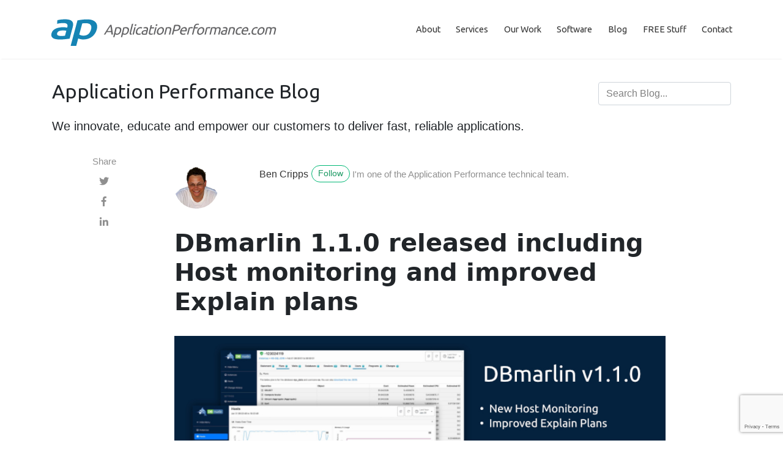

--- FILE ---
content_type: text/html; charset=UTF-8
request_url: https://blog.applicationperformance.com/2021-01-29-dbmarlin-v1-1-0-released
body_size: 6237
content:
<!DOCTYPE html>
<html lang="en">
<head>
<meta charset="utf-8">
<meta name="viewport" content="width=device-width, initial-scale=1, shrink-to-fit=no">

<link rel="icon" href="/assets/images/logo.png">

<title>DBmarlin 1.1.0 released including Host monitoring and improved Explain plans | Application Performance Blog</title>

<!-- Begin Jekyll SEO tag v2.5.0 -->
<title>DBmarlin 1.1.0 released including Host monitoring and improved Explain plans | Blog for Application Performance</title>
<meta name="generator" content="Jekyll v3.8.7" />
<meta property="og:title" content="DBmarlin 1.1.0 released including Host monitoring and improved Explain plans" />
<meta name="author" content="Ben Cripps" />
<meta property="og:locale" content="en_US" />
<meta name="description" content="DBmarlin v1.1.0 release" />
<meta property="og:description" content="DBmarlin v1.1.0 release" />
<link rel="canonical" href="https://blog.applicationperformance.com/2021-01-29-dbmarlin-v1-1-0-released" />
<meta property="og:url" content="https://blog.applicationperformance.com/2021-01-29-dbmarlin-v1-1-0-released" />
<meta property="og:site_name" content="Blog for Application Performance" />
<meta property="og:image" content="https://blog.applicationperformance.com/content/DBmarlin/2021-01-29-dbmarlin-v1-1-0-released.jpg" />
<meta property="og:type" content="article" />
<meta property="article:published_time" content="2021-01-29T18:34:15+00:00" />
<script type="application/ld+json">
{"image":"https://blog.applicationperformance.com/content/DBmarlin/2021-01-29-dbmarlin-v1-1-0-released.jpg","description":"DBmarlin v1.1.0 release","@type":"BlogPosting","headline":"DBmarlin 1.1.0 released including Host monitoring and improved Explain plans","dateModified":"2021-01-29T18:34:15+00:00","datePublished":"2021-01-29T18:34:15+00:00","url":"https://blog.applicationperformance.com/2021-01-29-dbmarlin-v1-1-0-released","publisher":{"@type":"Organization","logo":{"@type":"ImageObject","url":"https://blog.applicationperformance.com/assets/images/logo.svg"},"name":"Ben Cripps"},"mainEntityOfPage":{"@type":"WebPage","@id":"https://blog.applicationperformance.com/2021-01-29-dbmarlin-v1-1-0-released"},"author":{"@type":"Person","name":"Ben Cripps"},"@context":"http://schema.org"}</script>
<!-- End Jekyll SEO tag -->


<link rel="stylesheet" href="https://stackpath.bootstrapcdn.com/bootstrap/4.3.1/css/bootstrap.min.css" integrity="sha384-ggOyR0iXCbMQv3Xipma34MD+dH/1fQ784/j6cY/iJTQUOhcWr7x9JvoRxT2MZw1T" crossorigin="anonymous">    
<link href="//netdna.bootstrapcdn.com/font-awesome/3.2.1/css/font-awesome.css" rel="stylesheet">
<link href="/assets/css/screen.css" rel="stylesheet">

<link href="/assets/css/main.css" rel="stylesheet">

<script src="https://code.jquery.com/jquery-3.4.1.min.js" integrity="sha256-CSXorXvZcTkaix6Yvo6HppcZGetbYMGWSFlBw8HfCJo=" crossorigin="anonymous"></script>
</head>


<!-- change your GA id in _config.yml -->
<script>
(function(i,s,o,g,r,a,m){i['GoogleAnalyticsObject']=r;i[r]=i[r]||function(){
(i[r].q=i[r].q||[]).push(arguments)},i[r].l=1*new Date();a=s.createElement(o),
m=s.getElementsByTagName(o)[0];a.async=1;a.src=g;m.parentNode.insertBefore(a,m)
})(window,document,'script','//www.google-analytics.com/analytics.js','ga');
ga('create', 'UA-27095000-3', 'auto');
ga('send', 'pageview');
</script>


<!-- Insightly Analytics -->
<script type="text/javascript" async defer src="https://chloe.insightly.services/js/WNZU2Y.js"></script>



<!-- Google reCaptcha -->
<script src="https://www.google.com/recaptcha/api.js?render=6LfdjagZAAAAAOM0ksCebBiy84fwze36G--OKy6J"></script>

<body class="layout-post">
	<!-- defer loading of font and font awesome -->
	<noscript id="deferred-styles">
        <link href="https://fonts.googleapis.com/css?family=Righteous%7CMerriweather:300,300i,400,400i,700,700i" rel="stylesheet">
        <link href="https://fonts.googleapis.com/css?family=Ubuntu&display=swap" rel="stylesheet">
        
        <link rel="stylesheet" href="https://use.fontawesome.com/releases/v5.0.13/css/all.css" integrity="sha384-DNOHZ68U8hZfKXOrtjWvjxusGo9WQnrNx2sqG0tfsghAvtVlRW3tvkXWZh58N9jp" crossorigin="anonymous">
        <!--link rel="stylesheet" href="/assets/css/all.css">-->
    </noscript>


<!-- Begin Menu Navigation
================================================== -->



<nav class="navbar navbar-expand-lg navbar-light bg-white fixed-top mediumnavigation nav-down">

    <div class="container pr-0">

    <!-- Begin Logo -->
    <a class="navbar-brand" href="https://www.applicationperformance.com/">
    <img src="/assets/images/logo.svg" alt="Application Performance Blog width=200">
    </a>
    <!-- End Logo -->

    <button class="navbar-toggler" type="button" data-toggle="collapse" data-target="#navbarMediumish" aria-controls="navbarSupportedContent" aria-expanded="false" aria-label="Toggle navigation">
    <span class="navbar-toggler-icon"></span>
    </button>

    <div class="collapse navbar-collapse" id="navbarMediumish">

        <!-- Begin Menu -->

            <ul class="navbar-nav ml-auto">

                <!-- <script src="/assets/js/lunr.js"></script>


<style>
    .lunrsearchresult .title {color: #04799C; font-weight: 500;}
    .lunrsearchresult .url {color: silver;}
    .lunrsearchresult a {display: block; color: #777;}
    .lunrsearchresult a:hover, .lunrsearchresult a:focus {text-decoration: none;}
    .lunrsearchresult a:hover .title {text-decoration: underline;}
</style>


<form class="bd-search" onSubmit="return lunr_search(document.getElementById('lunrsearch').value);">
    <input type="text" class="form-control text-small launch-modal-search" id="lunrsearch" name="q" maxlength="255" value="" placeholder="Search Blog..."/>
</form>

<div id="lunrsearchresults">
    <ul></ul>
</div>

<script src="/assets/js/lunrsearchengine.js"></script> -->



                <li class="nav-item">
                    <a class="nav-link" href="https://www.applicationperformance.com//about/">About</a>
                </li>

                <li class="nav-item">
                    <a class="nav-link" href="https://www.applicationperformance.com//services/">Services</a>
                </li>

                <li class="nav-item">
                    <a class="nav-link" href="https://www.applicationperformance.com//our-work/">Our Work</a>
                </li>

                <li class="nav-item">
                    <a class="nav-link" href="https://www.applicationperformance.com//software/">Software</a>
                </li>

                
                <li class="nav-item">
                
                <a class='nav-link' href='/'>Blog</a>
                </li>

                <li class="nav-item">
                    <a class="nav-link" href="https://www.applicationperformance.com/free">FREE Stuff</a>
                </li>
                
                <li class="nav-item">
                    <a class="nav-link" href="https://www.applicationperformance.com//contact/">Contact</a>
                </li>






            </ul>

        <!-- End Menu -->

    </div>

    </div>
</nav>
<!-- End Navigation
================================================== -->

<div class="site-content">

<div class="container">

<!-- Site Title
================================================== -->
<div class="mainheading">
    <div>
        <h1 class="sitetitle" style="display: inline-block;">Application Performance Blog</h1>
        <!-- <div style="display:inline-block; vertical-align: text-bottom; margin-left: 10px;">
            <button class="open-button" onclick="openForm()">Get monthly updates</button>

<div class="form-popup" id="BlogDigestForm">
  <form action="https://chloe.insightly.services/Forms/MzQ3MTMyLTUxLTYxOTM1NQ%3d%3d
  " method="post" class="form-container">
    <h4 style="font-family: Ubuntu; color: #0086B2;">Get our latest articles in your inbox each month</h4>

    <div class="col1">
        <input type="text" placeholder="Firstname" name="your_first_name" required>
    </div>
    <div class="col2">
        <input type="text" placeholder="Lastname" name="your_last_name" required>
    </div>
    <input type="text" placeholder="Email address" name="your_email" required>
    
    <select name="your_frequency" style="display: none;">
        <option selected="selected" value="Monthly">Monthly</option>
    </select>

    <button type="submit" class="btn">Submit</button>
    <button type="button" class="btn cancel" onclick="closeForm()">Close</button>
  </form>
</div>

<script>
function openForm() {
  document.getElementById("BlogDigestForm").style.display = "block";
}

function closeForm() {
  document.getElementById("BlogDigestForm").style.display = "none";
}
</script></div> -->
        <div class="search-box" style="vertical-align: middle; float: right; max-height: 25px; ">
            <script src="/assets/js/lunr.js"></script>


<style>
    .lunrsearchresult .title {color: #04799C; font-weight: 500;}
    .lunrsearchresult .url {color: silver;}
    .lunrsearchresult a {display: block; color: #777;}
    .lunrsearchresult a:hover, .lunrsearchresult a:focus {text-decoration: none;}
    .lunrsearchresult a:hover .title {text-decoration: underline;}
</style>


<form class="bd-search" onSubmit="return lunr_search(document.getElementById('lunrsearch').value);">
    <input type="text" class="form-control text-small launch-modal-search" id="lunrsearch" name="q" maxlength="255" value="" placeholder="Search Blog..."/>
</form>

<div id="lunrsearchresults">
    <ul></ul>
</div>

<script src="/assets/js/lunrsearchengine.js"></script></div>
    </div>
    <p class="lead">
        We innovate, educate and empower our customers to deliver fast, reliable applications. 
    </p>
    
</div>

<!-- Content
================================================== -->
<div class="main-content">
    <!-- Begin Article
================================================== -->
<div class="container">
    <div class="row">

        <!-- Post Share -->
        <div class="col-md-2 pl-0">
            <div class="share sticky-top sticky-top-offset">
    <p>
        Share
    </p>
    <ul>
        <li class="ml-1 mr-1">
            <a target="_blank" href="https://twitter.com/intent/tweet?text=DBmarlin 1.1.0 released including Host monitoring and improved Explain plans&url=https://blog.applicationperformance.com/2021-01-29-dbmarlin-v1-1-0-released" onclick="window.open(this.href, 'twitter-share', 'width=550,height=235');return false;">
                <i class="fab fa-twitter"></i>
            </a>
        </li>

        <li class="ml-1 mr-1">
            <a target="_blank" href="https://facebook.com/sharer.php?u=https://blog.applicationperformance.com/2021-01-29-dbmarlin-v1-1-0-released" onclick="window.open(this.href, 'facebook-share', 'width=550,height=435');return false;">
                <i class="fab fa-facebook-f"></i>
            </a>
        </li>

        <li class="ml-1 mr-1">
            <a target="_blank" href="https://www.linkedin.com/shareArticle?mini=true&url=https://blog.applicationperformance.com/2021-01-29-dbmarlin-v1-1-0-released" onclick="window.open(this.href, 'width=550,height=435');return false;">
                <i class="fab fa-linkedin-in"></i>
            </a>
        </li>


    </ul>
    
</div>

        </div>

        <!-- Post -->
        

        <div class="col-md-9 flex-first flex-md-unordered">
            <div class="mainheading">

                <!-- Author Box -->
                
                <div class="row post-top-meta">
                    <div class="col-xs-12 col-md-3 col-lg-2 text-center text-md-left mb-4 mb-md-0">
                        
                        <img class="author-thumb" src="/assets/images/ben.jpg" alt="Ben Cripps">
                        
                    </div>
                    <div class="col-xs-12 col-md-9 col-lg-10 text-center text-md-left">
                        <a target="_blank" class="link-dark" href="https://www.applicationperformance.com">Ben Cripps</a><a target="_blank" href="https://twitter.com/appperf" class="btn follow">Follow</a>
                        <span class="author-description">I'm one of the Application Performance technical team.</span>
                    </div>
                </div>
                

                <!-- Post Title -->
                <h1 class="posttitle">DBmarlin 1.1.0 released including Host monitoring and improved Explain plans</h1>

            </div>

            <!-- Adsense if enabled from _config.yml (change your pub id and slot) -->
            
            <!-- End Adsense -->

            <!-- Post Featured Image -->
            

            
            <img class="featured-image img-fluid lazyimg" src="[data-uri]" data-src="/content/DBmarlin/2021-01-29-dbmarlin-v1-1-0-released.jpg" alt="DBmarlin 1.1.0 released including Host monitoring and improved Explain plans">
            

            
            <!-- End Featured Image -->

            <!-- Post Content -->
            <div class="article-post">
                <!-- Toc if any -->
                
                <!-- End Toc -->
                <p>Today is another milestone for our database monitoring solution, DBmarlin, and the team here at AP towers have kept the speed of development moving apace. The latest 1.1.0 version of DBmarlin introduces yet more functionality and improvements. Below are some of the highlights:</p>

<h2 id="host-monitoring">Host monitoring</h2>

<p>Our main goal remains true to our product statement – to monitor your databases quickly and easily, but we had a gap in that we couldn’t tell if your database host servers were coping or what they were doing. This release helps address this hole, and you can now associate a host to a database instance, letting you relate host and database metrics.</p>

<p>This initial version covers the average CPU and memory metrics. Work is already underway to extend this to include a breakdown of CPU and memory usage alongside other vital metrics such as disk I/O and network bandwidth.<br />
These metrics are viewable via our new Hosts screen, or via any linked database instance, which provides a quick and easy way to see how they change or any performance bottlenecks impacting your host servers.</p>

<p><img src="content/DBmarlin/dbmarlin-v1.1.0-host-monitoring_1600x741.jpg" alt="Host-monitoring" /></p>

<h2 id="statement-execution-plans">Statement execution plans</h2>

<p>Before this release, all of our statement execution plans were JSON formatted text. While valuable and containing lots of useful data, larger statements were sometimes a struggle to read, making any immediate performance bottlenecks hard to analyse.</p>

<p>To help speed up the process of identifying expensive steps of a database statement, we have moved both Oracle and Microsoft SQL Server execution plans into a tabular format, where we now breakdown and highlight the critical steps of your execution plan.
From our in-house testing, we’ve seen large execution plans of say 100+ lines of JSON text, now condensed to a small subset of tabular data, enabling you to easily see where the costs are expensive. And don’t worry if you still want all the detail either, rows can be expanded to reveal all of the original detail, albeit in a better-formatted state.</p>

<p><img src="content/DBmarlin/dbmarlin-v1.1.0-explain-plan_1600x920.jpg" alt="Explain-plan" /></p>

<h2 id="stability-and-other-improvements">Stability and other improvements</h2>

<p>The two new features about are our main achievements but you can read our <a href="https://docs.dbmarlin.com/docs/Release-notes/v1.1.0">v1.1.0 release notes</a> for more details. Thanks to our continually growing community and customer base, we’ve received some incredible feedback that we’re taking on board. Your feedback helps shape our solution and highlight the issues and functionality that you want within a database monitoring solution, so please keep it coming. You can send us feedback through our Slack community and if you’ve not yet joined then head to <a href="https://join-community.dbmarlin.com">join-community.dbmarlin.com</a> now to get involved.</p>

<h2 id="work-in-progress">Work in progress</h2>

<p>Our work is never done! We’re already working on the next set of updates. You can expect additional hardware metrics and some comparison reports as well as some exciting-looking UI and UX updates.</p>

<h2 id="ready-to-try-dbmarlin">Ready to try DBmarlin?</h2>

<p>Ready to get hands-on with DBmarlin before deciding whether to try it for your business? We now have a <a href="2020-12-17-dbmarlin-playground-sandbox">DBmarlin Play site</a> where anyone can see the product with real live data.</p>

<p>We value your feedback, so please don’t hesitate to get in touch!</p>

<div class="cta">
    <span class="cta-wrapper"><span class="hs-cta-node" style="visibility: visible;"><a class="cta_button" href="https://www.dbmarlin.com/"><img class="hs-cta-img " style="border-width: 0px; " mce_noresize="1" alt="dbmarlin-instana-offer" width="100%" src="/content/CTA/cta-dbmarlin-trial.jpg" /></a></span>
        </span>
</div>

            </div>

            <!-- Rating -->
            

            <!-- Post Date -->
            <p>
            <small>
                <span class="post-date"><time class="post-date" datetime="2021-01-29">29 Jan 2021</time></span>           
                
                </small>
            </p>

            <!-- Post Categories -->
            <div class="after-post-cats">
                <ul class="tags mb-4">
                    
                    
                    <li>
                        <a class="smoothscroll" href="/Database-Performance">Database Performance</a>
                    </li>
                    
                </ul>
            </div>
            <!-- End Categories -->

            <!-- Post Tags -->
            <div class="after-post-tags">
                <ul class="tags">
                    
                    
                    <li>
                        <a class="smoothscroll" href="/tags#Application-Performance">#Application Performance</a>
                    </li>
                    
                    <li>
                        <a class="smoothscroll" href="/tags#DBmarlin">#DBmarlin</a>
                    </li>
                    
                    <li>
                        <a class="smoothscroll" href="/tags#Database">#Database</a>
                    </li>
                    
                    <li>
                        <a class="smoothscroll" href="/tags#MySQL">#MySQL</a>
                    </li>
                    
                    <li>
                        <a class="smoothscroll" href="/tags#Oracle">#Oracle</a>
                    </li>
                    
                    <li>
                        <a class="smoothscroll" href="/tags#PostgreSQL">#PostgreSQL</a>
                    </li>
                    
                </ul>
            </div>
            <!-- End Tags -->

            <!-- Prev/Next -->
            <div class="row PageNavigation d-flex justify-content-between font-weight-bold">
            
            <a class="prev d-block col-md-6" href="https://blog.applicationperformance.com/2021-01-15-dbmarlin-video-demo"> &laquo; DBmarlin Video Demo</a>
            
            
            <a class="next d-block col-md-6 text-lg-right" href="https://blog.applicationperformance.com/2021-02-26-dbmarlin-v1-2-0-released">DBmarlin 1.2.0 released featuring support for Windows &raquo; </a>
            
            <div class="clearfix"></div>
            </div>
            <!-- End Categories -->

        </div>
        <!-- End Post -->

    </div>
</div>
<!-- End Article
================================================== -->

<!-- Review with LD-JSON, adapt it for your needs if you like, but make sure you test the generated HTML source code first: 
https://search.google.com/structured-data/testing-tool/u/0/
================================================== -->

</div>





    
</div>

<!-- Categories Jumbotron
================================================== -->
<div class="jumbotron fortags">
	<div class="d-md-flex h-100">
		<div class="col-md-4 transpdark align-self-center text-center h-100">
            <div class="d-md-flex align-items-center justify-content-center h-100">
                <h2 class="d-md-block align-self-center py-1 font-weight-light">Explore <span class="d-none d-md-inline">→</span></h2>
            </div>
		</div>
		<div class="col-md-8 p-5 align-self-center text-center">
            
            
                
                    <a class="mt-1 mb-1" href="/End-User-Experience">End User Experience (39)</a>
                
                    <a class="mt-1 mb-1" href="/Application-Performance">Application Performance (99)</a>
                
                    <a class="mt-1 mb-1" href="/Database-Performance">Database Performance (32)</a>
                
                    <a class="mt-1 mb-1" href="/Code-Quality">Code Quality (33)</a>
                
            
            
		</div>
	</div>
</div>

<!-- Begin Footer
================================================== -->
<footer class="footer">
    <div class="container">
        <div class="row">
            <div class="col-md-6 col-sm-6 text-center text-lg-left">
                Copyright © 2021 Application Performance Blog 
            </div>
            <div class="col-md-6 col-sm-6 text-center text-lg-right">    
                <a target="_blank" rel="noopener" href="https://www.applicationperformance.com/">Application Performance Ltd</a>
            </div>
        </div>
    </div>
</footer>
<!-- End Footer
================================================== -->

</div> <!-- /.site-content -->

<!-- Scripts
================================================== -->

<script src="https://cdnjs.cloudflare.com/ajax/libs/popper.js/1.14.7/umd/popper.min.js" integrity="sha384-UO2eT0CpHqdSJQ6hJty5KVphtPhzWj9WO1clHTMGa3JDZwrnQq4sF86dIHNDz0W1" crossorigin="anonymous"></script>
<script src="https://stackpath.bootstrapcdn.com/bootstrap/4.3.1/js/bootstrap.min.js" integrity="sha384-JjSmVgyd0p3pXB1rRibZUAYoIIy6OrQ6VrjIEaFf/nJGzIxFDsf4x0xIM+B07jRM" crossorigin="anonymous"></script>


<script src="/assets/js/mediumish.js"></script>


<script src="/assets/js/lazyload.js"></script>


<script src="/assets/js/ie10-viewport-bug-workaround.js"></script> 

<!--Start of Tawk.to Script-->
<script type="text/javascript">
var Tawk_API=Tawk_API||{}, Tawk_LoadStart=new Date();
(function(){
var s1=document.createElement("script"),s0=document.getElementsByTagName("script")[0];
s1.async=true;
s1.src='https://embed.tawk.to/5db30cc9df22d91339a1106d/default';
s1.charset='UTF-8';
s1.setAttribute('crossorigin','*');
s0.parentNode.insertBefore(s1,s0);
})();
</script>
<!--End of Tawk.to Script-->

</body>
</html>


--- FILE ---
content_type: text/html; charset=utf-8
request_url: https://www.google.com/recaptcha/api2/anchor?ar=1&k=6LfdjagZAAAAAOM0ksCebBiy84fwze36G--OKy6J&co=aHR0cHM6Ly9ibG9nLmFwcGxpY2F0aW9ucGVyZm9ybWFuY2UuY29tOjQ0Mw..&hl=en&v=TkacYOdEJbdB_JjX802TMer9&size=invisible&anchor-ms=20000&execute-ms=15000&cb=ue5iesyfdxuj
body_size: 45091
content:
<!DOCTYPE HTML><html dir="ltr" lang="en"><head><meta http-equiv="Content-Type" content="text/html; charset=UTF-8">
<meta http-equiv="X-UA-Compatible" content="IE=edge">
<title>reCAPTCHA</title>
<style type="text/css">
/* cyrillic-ext */
@font-face {
  font-family: 'Roboto';
  font-style: normal;
  font-weight: 400;
  src: url(//fonts.gstatic.com/s/roboto/v18/KFOmCnqEu92Fr1Mu72xKKTU1Kvnz.woff2) format('woff2');
  unicode-range: U+0460-052F, U+1C80-1C8A, U+20B4, U+2DE0-2DFF, U+A640-A69F, U+FE2E-FE2F;
}
/* cyrillic */
@font-face {
  font-family: 'Roboto';
  font-style: normal;
  font-weight: 400;
  src: url(//fonts.gstatic.com/s/roboto/v18/KFOmCnqEu92Fr1Mu5mxKKTU1Kvnz.woff2) format('woff2');
  unicode-range: U+0301, U+0400-045F, U+0490-0491, U+04B0-04B1, U+2116;
}
/* greek-ext */
@font-face {
  font-family: 'Roboto';
  font-style: normal;
  font-weight: 400;
  src: url(//fonts.gstatic.com/s/roboto/v18/KFOmCnqEu92Fr1Mu7mxKKTU1Kvnz.woff2) format('woff2');
  unicode-range: U+1F00-1FFF;
}
/* greek */
@font-face {
  font-family: 'Roboto';
  font-style: normal;
  font-weight: 400;
  src: url(//fonts.gstatic.com/s/roboto/v18/KFOmCnqEu92Fr1Mu4WxKKTU1Kvnz.woff2) format('woff2');
  unicode-range: U+0370-0377, U+037A-037F, U+0384-038A, U+038C, U+038E-03A1, U+03A3-03FF;
}
/* vietnamese */
@font-face {
  font-family: 'Roboto';
  font-style: normal;
  font-weight: 400;
  src: url(//fonts.gstatic.com/s/roboto/v18/KFOmCnqEu92Fr1Mu7WxKKTU1Kvnz.woff2) format('woff2');
  unicode-range: U+0102-0103, U+0110-0111, U+0128-0129, U+0168-0169, U+01A0-01A1, U+01AF-01B0, U+0300-0301, U+0303-0304, U+0308-0309, U+0323, U+0329, U+1EA0-1EF9, U+20AB;
}
/* latin-ext */
@font-face {
  font-family: 'Roboto';
  font-style: normal;
  font-weight: 400;
  src: url(//fonts.gstatic.com/s/roboto/v18/KFOmCnqEu92Fr1Mu7GxKKTU1Kvnz.woff2) format('woff2');
  unicode-range: U+0100-02BA, U+02BD-02C5, U+02C7-02CC, U+02CE-02D7, U+02DD-02FF, U+0304, U+0308, U+0329, U+1D00-1DBF, U+1E00-1E9F, U+1EF2-1EFF, U+2020, U+20A0-20AB, U+20AD-20C0, U+2113, U+2C60-2C7F, U+A720-A7FF;
}
/* latin */
@font-face {
  font-family: 'Roboto';
  font-style: normal;
  font-weight: 400;
  src: url(//fonts.gstatic.com/s/roboto/v18/KFOmCnqEu92Fr1Mu4mxKKTU1Kg.woff2) format('woff2');
  unicode-range: U+0000-00FF, U+0131, U+0152-0153, U+02BB-02BC, U+02C6, U+02DA, U+02DC, U+0304, U+0308, U+0329, U+2000-206F, U+20AC, U+2122, U+2191, U+2193, U+2212, U+2215, U+FEFF, U+FFFD;
}
/* cyrillic-ext */
@font-face {
  font-family: 'Roboto';
  font-style: normal;
  font-weight: 500;
  src: url(//fonts.gstatic.com/s/roboto/v18/KFOlCnqEu92Fr1MmEU9fCRc4AMP6lbBP.woff2) format('woff2');
  unicode-range: U+0460-052F, U+1C80-1C8A, U+20B4, U+2DE0-2DFF, U+A640-A69F, U+FE2E-FE2F;
}
/* cyrillic */
@font-face {
  font-family: 'Roboto';
  font-style: normal;
  font-weight: 500;
  src: url(//fonts.gstatic.com/s/roboto/v18/KFOlCnqEu92Fr1MmEU9fABc4AMP6lbBP.woff2) format('woff2');
  unicode-range: U+0301, U+0400-045F, U+0490-0491, U+04B0-04B1, U+2116;
}
/* greek-ext */
@font-face {
  font-family: 'Roboto';
  font-style: normal;
  font-weight: 500;
  src: url(//fonts.gstatic.com/s/roboto/v18/KFOlCnqEu92Fr1MmEU9fCBc4AMP6lbBP.woff2) format('woff2');
  unicode-range: U+1F00-1FFF;
}
/* greek */
@font-face {
  font-family: 'Roboto';
  font-style: normal;
  font-weight: 500;
  src: url(//fonts.gstatic.com/s/roboto/v18/KFOlCnqEu92Fr1MmEU9fBxc4AMP6lbBP.woff2) format('woff2');
  unicode-range: U+0370-0377, U+037A-037F, U+0384-038A, U+038C, U+038E-03A1, U+03A3-03FF;
}
/* vietnamese */
@font-face {
  font-family: 'Roboto';
  font-style: normal;
  font-weight: 500;
  src: url(//fonts.gstatic.com/s/roboto/v18/KFOlCnqEu92Fr1MmEU9fCxc4AMP6lbBP.woff2) format('woff2');
  unicode-range: U+0102-0103, U+0110-0111, U+0128-0129, U+0168-0169, U+01A0-01A1, U+01AF-01B0, U+0300-0301, U+0303-0304, U+0308-0309, U+0323, U+0329, U+1EA0-1EF9, U+20AB;
}
/* latin-ext */
@font-face {
  font-family: 'Roboto';
  font-style: normal;
  font-weight: 500;
  src: url(//fonts.gstatic.com/s/roboto/v18/KFOlCnqEu92Fr1MmEU9fChc4AMP6lbBP.woff2) format('woff2');
  unicode-range: U+0100-02BA, U+02BD-02C5, U+02C7-02CC, U+02CE-02D7, U+02DD-02FF, U+0304, U+0308, U+0329, U+1D00-1DBF, U+1E00-1E9F, U+1EF2-1EFF, U+2020, U+20A0-20AB, U+20AD-20C0, U+2113, U+2C60-2C7F, U+A720-A7FF;
}
/* latin */
@font-face {
  font-family: 'Roboto';
  font-style: normal;
  font-weight: 500;
  src: url(//fonts.gstatic.com/s/roboto/v18/KFOlCnqEu92Fr1MmEU9fBBc4AMP6lQ.woff2) format('woff2');
  unicode-range: U+0000-00FF, U+0131, U+0152-0153, U+02BB-02BC, U+02C6, U+02DA, U+02DC, U+0304, U+0308, U+0329, U+2000-206F, U+20AC, U+2122, U+2191, U+2193, U+2212, U+2215, U+FEFF, U+FFFD;
}
/* cyrillic-ext */
@font-face {
  font-family: 'Roboto';
  font-style: normal;
  font-weight: 900;
  src: url(//fonts.gstatic.com/s/roboto/v18/KFOlCnqEu92Fr1MmYUtfCRc4AMP6lbBP.woff2) format('woff2');
  unicode-range: U+0460-052F, U+1C80-1C8A, U+20B4, U+2DE0-2DFF, U+A640-A69F, U+FE2E-FE2F;
}
/* cyrillic */
@font-face {
  font-family: 'Roboto';
  font-style: normal;
  font-weight: 900;
  src: url(//fonts.gstatic.com/s/roboto/v18/KFOlCnqEu92Fr1MmYUtfABc4AMP6lbBP.woff2) format('woff2');
  unicode-range: U+0301, U+0400-045F, U+0490-0491, U+04B0-04B1, U+2116;
}
/* greek-ext */
@font-face {
  font-family: 'Roboto';
  font-style: normal;
  font-weight: 900;
  src: url(//fonts.gstatic.com/s/roboto/v18/KFOlCnqEu92Fr1MmYUtfCBc4AMP6lbBP.woff2) format('woff2');
  unicode-range: U+1F00-1FFF;
}
/* greek */
@font-face {
  font-family: 'Roboto';
  font-style: normal;
  font-weight: 900;
  src: url(//fonts.gstatic.com/s/roboto/v18/KFOlCnqEu92Fr1MmYUtfBxc4AMP6lbBP.woff2) format('woff2');
  unicode-range: U+0370-0377, U+037A-037F, U+0384-038A, U+038C, U+038E-03A1, U+03A3-03FF;
}
/* vietnamese */
@font-face {
  font-family: 'Roboto';
  font-style: normal;
  font-weight: 900;
  src: url(//fonts.gstatic.com/s/roboto/v18/KFOlCnqEu92Fr1MmYUtfCxc4AMP6lbBP.woff2) format('woff2');
  unicode-range: U+0102-0103, U+0110-0111, U+0128-0129, U+0168-0169, U+01A0-01A1, U+01AF-01B0, U+0300-0301, U+0303-0304, U+0308-0309, U+0323, U+0329, U+1EA0-1EF9, U+20AB;
}
/* latin-ext */
@font-face {
  font-family: 'Roboto';
  font-style: normal;
  font-weight: 900;
  src: url(//fonts.gstatic.com/s/roboto/v18/KFOlCnqEu92Fr1MmYUtfChc4AMP6lbBP.woff2) format('woff2');
  unicode-range: U+0100-02BA, U+02BD-02C5, U+02C7-02CC, U+02CE-02D7, U+02DD-02FF, U+0304, U+0308, U+0329, U+1D00-1DBF, U+1E00-1E9F, U+1EF2-1EFF, U+2020, U+20A0-20AB, U+20AD-20C0, U+2113, U+2C60-2C7F, U+A720-A7FF;
}
/* latin */
@font-face {
  font-family: 'Roboto';
  font-style: normal;
  font-weight: 900;
  src: url(//fonts.gstatic.com/s/roboto/v18/KFOlCnqEu92Fr1MmYUtfBBc4AMP6lQ.woff2) format('woff2');
  unicode-range: U+0000-00FF, U+0131, U+0152-0153, U+02BB-02BC, U+02C6, U+02DA, U+02DC, U+0304, U+0308, U+0329, U+2000-206F, U+20AC, U+2122, U+2191, U+2193, U+2212, U+2215, U+FEFF, U+FFFD;
}

</style>
<link rel="stylesheet" type="text/css" href="https://www.gstatic.com/recaptcha/releases/TkacYOdEJbdB_JjX802TMer9/styles__ltr.css">
<script nonce="M2R-EnZ6eSng3-xgWBzdmw" type="text/javascript">window['__recaptcha_api'] = 'https://www.google.com/recaptcha/api2/';</script>
<script type="text/javascript" src="https://www.gstatic.com/recaptcha/releases/TkacYOdEJbdB_JjX802TMer9/recaptcha__en.js" nonce="M2R-EnZ6eSng3-xgWBzdmw">
      
    </script></head>
<body><div id="rc-anchor-alert" class="rc-anchor-alert"></div>
<input type="hidden" id="recaptcha-token" value="[base64]">
<script type="text/javascript" nonce="M2R-EnZ6eSng3-xgWBzdmw">
      recaptcha.anchor.Main.init("[\x22ainput\x22,[\x22bgdata\x22,\x22\x22,\[base64]/[base64]/[base64]/[base64]/[base64]/[base64]/[base64]/[base64]/[base64]/[base64]/[base64]\x22,\[base64]\x22,\x22QC1QJcKZw5nCojJFw4bDuMKFw5jCnmogaMOSfx0lWB0Jw5s/c1ZkSsKyw497LWhubFnDhcKtw5HCrcK4w6tHbQguwrHCkjrClibDrcOLwqwyBsOlEVd3w51QA8KNwpguE8OKw40uwrzDiUzCksOoA8OCX8KnNsKSccK9V8OiwrwQNRLDg03DvhgCwqlrwpI3HlQkHMKOBcORGcOyXMO8ZsOtwoPCgV/Cm8KKwq0cccO2KsKbwq0ZNMKbfcOcwq3DuS48woEQahPDg8KAb8OtDMOtwqJJw6HCp8OFPwZOWcKiM8OLQ8KeMgBKMMKFw6bCpSvDlMOswpJ9D8KxBV4qZMO3woLCgsOmdcOGw4URMsOnw5IMXl/DlULDq8O/[base64]/DqgDCoElUwo7CoCIpHzTDgFp2wq3DgHTCj8Kowr0iTsKawoNEOyvDgBbDvU9hPcKsw5sId8OpCCoWLD5yNgjCgl1+JMO4I8O3wrEDDnkUwr0awpzCpXdiMsOQf8KWVi/[base64]/[base64]/CjxtvRsKcfMKxUBHCiUXDr8OJw5PCjMOsw4o+LH7Crgd2wr1OSB8pPcKWak5UFl3CqyN5SXxyUHBvclYKPhfDqxIyW8Kzw65ww7rCp8O/[base64]/wqlwNcKaF8OBN8KQwo4xCHBFw4TDu8K6NcKIwq7ChMOxWWFoe8Kmw7PDpcK/w6DCmcKcJxjDksKNwrXClHvDjR/DtloweRvDqMO2w5MZHsKzw5dZM8OxXsKRw4cpZVXCqy/CuHjDrUXDu8OVNTnDhwsBw47DqDrCkcO8L0tpwonCkcOkw6QJw4FRIFxlVTlbBsKpw414w7wtw7LDmAFTw644w617wp1XwrvCvMKJO8O3BV5tLsKSwrV8GsO/w63DvMKsw71xdcKaw5FXcWpuZ8OWXFnChMKYwoZQw7BCw7TDmMOvJcKuSwXCvMOwwpItZMOUbxJtLsKNaCYmB2RyXMKybnzCsDTChyB2VG7CjEAIwp5Bw58Fw6TCucK2wqHCjcKkesKEEW/[base64]/[base64]/[base64]/Co3UpPsKaw4J6YMOgWCxMacKAw683wpJpw6HDsXcew4XDr1hjNGItNMO2IAUfCULDvlxIcSl5EhI6QxDDsDTDni/CjAnCtMKjLhLDowvDlllnw6LDtAEMwrkxw6/DkW/DnmBlU23CpW4Iw5fDi2rDo8OeSGHDvlpjwrd7LlTCv8Krw5Z1w7rCoi4AGB0LwqECU8KXOVvCt8OAw5AcWsK9IsKZw7sBwpxWwopdw6DCjMOeVgfCgUPCpMOGUsOBw6pKwrnDj8OAw5PDuCDCo3DDvDgYKcK0wpMrwqBJwpBsZsOcSsOGw4/[base64]/wpB9VcKMwoDDq8OGZsKKw4HCnErCvMKDwpDDlsKhZCnCtMOPwphHw5NWwqwaw74/w7vDrFvCu8Odw5/[base64]/[base64]/DoMO+ThnCkA7CrS4vwp5Zw40ePCA/wr3DrcK+J3Nwc8Omw6hTE305wr9eHDTCl3VWQcKCwooOwqBzC8OJWsKZbBUXw6zCvRkKODMoAcOkw4EXLMKJw5LCqAJ6wr3CsMKsw6Bjw4A8w4zDjsKAw4bCmMOpKjHCpsK+wrQZwrtnwpQiwp86RMKEScOdw40KwpIPNh/[base64]/DocOEc8KIw4l9OGMoDsOUwqAmRcKaw7LCkcKPNsOjAXNnworCkijDjsObBnvCpMOtcTJzw6jDsiLDum3CsiAnw4Zrw50cwqtbw6PDuDXCvSzDqgVfw6Mbw5sLw5XDi8KGwqXCncOiNFfDvMK0aRUYw4h9woB9wqp0w6oTHF9ww6PDrsKWw4/CvcKRw4BjXgxQwoJcYHfClcKlwrbCtcKIw78Pw7MUKW5mMDNLe1R6w7puwrLDmsKXw5PCuFXDnMKYw43DiFtCw5B1w5BAw7jDvh/DqcKZw4rCvMOSw6LCn0cZVsKjSsK1w7lRdcKXworDk8ORFsOZTMKBwo7Dk3oBw5Nfw7vDhcKjE8OuHH/[base64]/[base64]/DomvCr3DDki3CmjfCvMKrBsOtw7kEwpLDmGPDocKcwrMuwq3DrMOPU2VYOMKabMKqwqZew7Mdw6Bha3rDjQfDpsOhXwfCkcOtbVQXwqVKc8Ozw4Ahw5J5WGYUw6DDuzzDohXDkcOwMMOzBW7DtjdCYsOdw7rCjcOPw7HDmylUNF/DvGHCj8OAw7/DnyDDqR/[base64]/DhCtyw6HCvMO3CcOcZ8O/T1/Dh8KMa8KWwqPDgQzChTYZwqXCoMKYwpjCqEfCl1rDvcOeLMOBPlBuasKJw4PDqcODwoMNw4TCvMKhUsOhwq1lwrw4LDnDi8Kuw4ZgaC12w4JXNxzChQXCpRrCvyZUw6AxCsKuwrvDtAdIwrpzF1XDhx/CtMKfN2R7w5stRMKowoA1UcKuw4ALKWLCvlXDgSZWwp/DjcKLw5gIw7J1FyXDs8Ogw5DDqUkQwrTClS3DscOyI196w6VpCsOow4BoFsOuScKqRMKPw6bCvcKpwp8lEsKhw7MtVzPCuSJSAlTDsQFpasKAHsKzZiwww45KwqbDscO5a8O6w5fDn8OkYMOpbcOYR8K/wqvDtG3DpT8ffUwAw4rCgsKhdcO7w5LCi8O2DmwZR39QIMOhSRLChcOpNn/DhnMyW8Kawq3DqcObw6VUZMKnCMK/wroew6g2agTCv8O0w77CvsKwVxpTw7oOw7DCv8KFcMKGG8OxY8KvJ8KbIVoPwqA/eUc4LhrCmls/w7DDhTtGwqFKSBp0Y8KdHcORwq91WcKLBABhwrYqYcK3w4gUb8ONw7l+w4RuKAXDq8Osw54qLMK2w5JdWMKTawjCm0fCiinCmyLCrnXCjSlHXcOib8OEwpEYADQ+Q8KiwpTDr2s+Y8KZwrhaA8OuasOTw4siw6B/[base64]/DsA/CnzVMwoHDscOBwoEow4EFa8KiLmHDscKqEMOpwo/[base64]/DlcKkIV9uw77CosK4fSIPMsKZAAXCnWZMwqoNWnlEXcODTn/[base64]/MMO3w6tYw5DDksK4w4rCsjLCg2p6V8OTw49nASrCiMOKAsKwXsKfXj07cnPCl8OiCiUtYsKJQ8OSw4QtNSfDrSEIOzp8wp5Gw68nf8KXLsONw5DDgnzCnX1ND1zDnhDDmsOnHcK9aTEdw6oDIg/[base64]/CsF7CjEXDtwQmwqdnw40+wpJIHsOXw4fCi8OXXMKUw77CrnPDiMOzasOtwqjCjsOLw6jCmsKiw6xqwqoJw64jXQ/[base64]/DpMOtwoQODxcswofDnxhwZcKrwrAjRMKaUxfCgjHCimDChWQ+MhrDi8OAwoVKOsOcEgHCocK7NnR8wpPDn8Odw77Cn3rDv38Pw7EwKMOgMcKXE2QWw5rCt17CmsO5cz/Do0Nhw7bDnsKwwoNVPcOMSwXCjMKwFjPCgy1iccOYCsKlwo3Dl8KxaMKhMMOrByNHw6bClcKawr7DisKOPS3Du8O7w5xQOMK4w6LDjsKOwotRGCXCssKNKiw6US3DvsKFw4zChMKQWVIiWsOgN8Orw4Qqwq0fQn/DjcKpwpVTwpPCn2vDij7DqMKpaMOtekYlXcOWwoxhw6/Drm/[base64]/DgcOiw6fDsAvDlcKmDSIywolHwppBUsO6w7FTdFnDnituw6lcYMOiRCnCjmLDs2rClmJbWcOtAMKDbMK1HcOaa8O/w7wNJyh5Oz/Ch8KuZjrDuMKdw5rDviDCrsOqw7t1YS7DtkjCmUFnwoMGUsKLZcOawr5hd24zS8Oqwpt/IcO0VxDDninDiDAKLDMVSsK0wql+UsKvwpFRwrAvw5HDtFNfwqx6dD7DicOAXsOQWwDDnVVtLFLDqU/CpcO4d8O9aSROaSzDu8ODwqPDtiLCgx4vw7nCpA/DlsOOw7DDqcOFS8O5w6zDgsO5fyIuYsKRw5zDlh5pwqrDiBvDpcK0KV/[base64]/DisO5WMK5eTAfw7ALR8OvWMONwpDCicOkKRfDqMKPworDrCZDwp3CocOMMMOCVsOOPG/CrcO/S8O+cgYhwqEewrLCrMO6OsOZYsOCwofDvSrChEkdw6vDnQTDhh5kwpTCv1QPw6ALZ2ICw6ACw6VNC0bDmgvCncKww6zCp0DCicKlKcOjNkJ3TcKUPsOQw6XCsUHCgMOOEsKeNDbDmcKmw57DnsK3Mk7CqcOaJsOOwph4w7jDpMOzwoTCoMObShHCg1/[base64]/DljpIbjkCbcKwVxEMWTrCo8KtQWADZcOgE8O5wosDw61pfMKFeVcaw7jCssKzExvDrMKOdMO0wrFjw6Y0IxBVwrLDqRPDgic3w5RZw5RgCsOxwoEXYDnChMOEQFY+w4jDlsKaw5LDjMOdwrnDtE/[base64]/[base64]/[base64]/[base64]/azHDo8OTYsK6wpnDrsKUP8KaQ8OUM2DDlcKvw5PCrDd0wqjDi8K7M8Osw7sbKsOQw5PCkQxUYF8+wogXS3jDh3dMw6HDisKIw4AzwqPDuMKXwojCnsKwOULCrjTCsy/DhsKcw7pudMKwX8Kkwo0jPU/CnzbDlSEuwpgCCAjCgMKlw53DswMMGwtvwoFpwoQpwqRKOgXDvGXDnB1zw7VywrwpwpBmw7TDjijDmsO3woPCoMKYcm9hw6LCgwDCqMK8wpPCu2XCuWEgCn0Vw6vCrhfCqh4LccOUJcOgw4gJDsOJw4bCnMKYEsOjJH9QNyACasKiQcKUwrJxKX/DrsOvwqs0VBEqw6BxWUrCojDDn0srwpbDg8KwCHbCgGQlAMKyH8OBwoDDp1QywpxSw4/[base64]/DlcKBXcK4UVvCrADCnMKywrgtwrjDsD7Dmkkuw7bDmn/Dpy/DpcOMVcKywr7Dt3EtCzTDrFIZBcOtYMOBVF0xWWbDuH4ebVvCrRwjw7R7wo7CqMOoWsOOwp/CgsKBwo/CvGJ4PsKoW0nDtwA5w57ChsKHbVsrSsKawqQbw40qLAHCn8KyX8KPYmzCmEjDlcK1w5h5N1gDdk4xw4B8woIrwpTDvcKvwp7Cjx/CnFxxSsKfwpsvc0nDocOzwohoAhNpwoZKbMO6eCTCjyQLwoLDvQXCmDQgVDZQRRbDoVQmwpPDrMK0KgFxEMKmwoh2csKQwrPDn2MBNEpBW8OdUMO1wrLCh8Olw5dRwrHDg1HDvsK1wr4Lw6hdwrwueHfDnnAvw7HCjHPCgcKudsK4wqMXwrPCpcKBQMOGesKGwqs/dA/[base64]/w7tCwp7DqSjCkSnCr8K9woXCpMKwwrvCiAjCjMKSwrPCk8OtasOmf1QCPmo4aUHDtHYPw53CjUTCkMOXVgcsdsKtWlfDix3Cq3bDscOqPMKYfTrDt8KrQxLCu8OaAsO/Nl7CtXrDoQPCvhtQY8KcwqRQw6fChMKZw7rCg1vCh2dEK1N8GGxiUcKVAzRvw4nCssK3HDo9JsKtNDxowo7Dq8OewplWw4zDrF7DhibCvcKvPWHDrHobHGR9B00Xw706w5TCsl7CpMOswpfCiFsXwobCjgUWw5bCsDo9LCDCnHzDo8KNw5czw6bCksOvw77DhsK/wrx8TQAPJcOLGX80w7XCusOjMMOvAsO/[base64]/w4l1esKnw6YNwq/DmxfDiwHDgXVAcgbCpcK0w4bDncOZSAjDtC3CmGfDiXfCiMK/[base64]/DkcKswqZxw63DnzYRB0DCvREeS3YlFHQVw5YXC8O5wrpIFjLCo0jDjsOmwp1Jwp5/OcKUPkjDrghya8KxcAR9w5XCssOuM8KXWmJsw7RrAFTCh8OSehnDlyhvwrXCqMKZwrcBw5zDgsK8ZMOxaBrDhWzCi8Osw5PCiH8AwqjDh8OMwq/Doikjw692w6AxQ8KcGMKxw4LDnGpSw4gdwpHDrSUNwr/DkcKWew/Do8OKD8KYAgQ6JU7CnAl7wqXDo8OMUcORwrrCrsOyFQ4ow51fwps0X8O4H8KEECwiB8OOXnQow5dQPMK/w7jDjlQKWMOTb8OZBsOHw6s4wqRlw5bDqMOdwoXClS8sGWDCtcKLwpguw7s/RT/[base64]/w6d6w5XDoApBB2BtwpjDsw0rTMKqwr0ww4PDp8Oybm5HHsK2ZDLCnBXCqcO0E8KGJ0bCmsOZwqTDhDPChsK+TjcBw7RTYUfChl4Dw6IjB8KGwrk/EsORcS/Cj0lHwqI9w63Di2QowqVeP8OeT1fCpxDCnnFJBnVTwr4zwoXCl0kmwptDw6ZtbSvCqsKNMcOMwozCsHctZxldEB/CvMOfw7bDkMKcwrRVZ8OnVmFvw4jDsQx/w5zDvMKlFCXDjMK1wpYHI2zCrwRzw54vwr3CtnQrasOVbEFNw54bDsKjwoEtwoFcdcO6dMOQw4R/ES7Cv1rDqsOWKcOdS8K+NsK3wojChsKgwpljw7/Dr2skw7/DojXCt05vwrIICcK3ByXCncOswqLCsMO5PsKbC8KbG0Ftw5siwrVQLcOcw4PDjEvDnydDKMKSC8KVwpPCnMKdwq/Cp8OkwqzCkMKARcOLMjNxKcKiHFTDh8OSw7EdZjUiB3XDh8Oow4TDkysdw49Nw7AKWDHCp8OWw7jCjMK7wqBHEMKmwqbDkXTDt8KmKDMNwpHDm2wcKsOww6kSw51lfMKtXi1Aa0thw6RDwoTChwYWw6PCjMKsEkfDpMKLw57DssOywp/CusOkwoNXw4J/wqfDp3x8wpPDrnomw5bDmsKIwqt6w6TCrxwswrTCjkTClcKEwpMAw5soRMOpISFlwrrDpzPCumnDm1/[base64]/VcKywprCjMK6w4vDksOZw4LDmRrDsX/CjMKZw6jCrMOew5DDgg3DtcKLC8OfWFHDv8OPwofDt8Ovw7DCh8OFwpMJcsKSwrR/[base64]/DjgDDvcKSCMObwqpIw7/Du8K1w4HDqmJvRsKKFcK7w5rCucO5Ij9oHlrClWsRwrfDvEF8w4/CoVbCkBNXw4ETBUbCicOew4Yyw6HDjBR+OsKjL8KNOMKWVBhHN8KFcsOIw6Q3VhrDoU7CkMKtaVhrHClqwq4cD8Kew5V/[base64]/DgMOpCsOTwoTCi8KpYTwIc8Ovwo00R8KUUWAhJcOsw5bCksKFw4nDs8K+LcKwwrEEOsK2wrPCuhrCtsO4TU/[base64]/DhcKBwq8+N8KndsKawpDDj2HCumLDkT5Qbic+N2rCncK6MsOfKUEXHmDDiQF/K2c1w6U4YXXDsTIcAhjCsAlTwrd3wqJcF8OPRsOEwqPCvsKrT8KfwrAlSyhAfsKzwp3CrcKxwoR/wpQnw7DCscO0YMO8w4VfQ8KIwp5cw6rCnsOTwo5KGsKedsONdcOIw7Rnw5hQw49zw5rCgQcvw4nCmMOew4FLdMKZag/[base64]/[base64]/[base64]/wrlzwqldAMK4w4jCqsKqNMOuFMK0wqvCjsK4w7NSw4TCuMKvw6pfR8KbZsO5EsOnw7rDm0PCnsKNByzDiHPCpQhMwpnCksKCUMOcwqEuwq4MEGBKwp47A8K/w7QzODQawo8ow6TDhV7Cm8OMJ3omwoTCi2tINsKywpDDtMOcwqPCuX7Ds8K9czhawofDvmBlHsOvwoVfwoPCssOyw6A8w4pvwp/Ct3JmRA7CusOdKwlMw6nChMKxOhR4wqnCrWjCkjA9MgzDrnk/OEnCoGrCmWVDHHXCtcOUw7HCkQ/[base64]/Ck8K1wqFWwqnDpcKFwpHDtmbDrMKEw7jDlDXCmcOqw7zDvMOEB1jDr8K2NcOhwoAtTcK6KcOtKcKjMG4KwrU4dcOxKW/DgDbCn33ClMOIXRLChQHClsOHwoPDj3PCjcO3w6lOOWsHwrNOw4cUwqDCm8KRcsKbIMKCBz3Cj8KpCMO2Uw9qwq3DnsKhwrvDjMKyw7nDosO6w6FEwo/DtsOLf8OKEsOOw41qwo8zwpIqLEPDo8OWR8ODw5Y+w49HwrMbEwFsw5F0w61VL8O5XV5mwpzDq8O/w67DlcOkaiTDii3Drj3Dtw3Cp8KGY8OAblLDkcOOLcK5w5xETj7Ds1TDiRnCizBAwozCrm5CwpfCscKsw7J/wqBTc1bDosKWw4Y6FC5aQcKpwrXDlsKlDsOgNMKIwrM4HcOQw4vDiMKIDSd0w4vDsDxDbzZtw6XCg8OpFcOjbDTDkHV+wqRiP1DCg8OWw4pTZRJoJsOOwpY9VsKMJsKGwpJlw7xIPzLCrVVBwqfCjsK5KEIyw7g7w7M/SsKxw6TCuXfDiMOzRMOnworCiwp6NynDvMOowrbCl17DsGwfw6kSZjLCjMKewoFgSsOxLcOkC1pPw77Dl1oXwr1jcm/[base64]/w5DCqV59L8Odw7fDoQgWN3jDhlsAw6AhEcO6w6dUR0TDgsKnDDM/w5tcR8Ojw4zDl8K9BMKza8Ktw7zDucO/UQpOw6sPb8KLTMO4wpbDlWrClcK3w5/[base64]/DlXPCix7DtHbDs8Kew7ZPw4rChwTChUU1wrAGw4R0OMKddMOqw7F1woBSw6DCjE/DkVYWw4PDmxfClk7DuCYDwrnDscKHwqdRaADDsSPCn8OBw5tiw7XDlMK7wrXCtB/[base64]/ChsKKw7NoNUk/HcKSwroBbHXDjndERGTDiSJeag1zwpzDh8KDUjgyw61Aw6NRwoDCgHPDncOrO1DDpcOWwqV5wqITw6Y7wrrColFdHMKBPsKYwpxbw5UZFsOYTTEHHGbCsgDDu8OVwqfDiVZ3w6nChl/Ds8KaMEvCqcOmBMO2w4kFKV7CpHQtRFXDvsKvXMOKwqYJwq9WIAd3wozCtcKnO8OewoxCwo/[base64]/Dk8O5w64rMcOAwq/Cn37DjMO0ZzvDsWBuwqXCkcKbwqQGwpYHEsKpBX4MbcKMwrxRZ8OGSsOfwrvCn8O2wrXDmihKNsKjRMKSfjHCgEhOwq8JwqUZYsOCwrnCniLCg35SZcK8TMKpwpgxSnEfOA8Sf8Kiwo/Ctj3DnMKBwrnCohRYPyU/GjNxw6hQw7LDrXcqwoHDpwzDtRbDu8OjWcOjFMKMwoh/TxrDicKXeF7DscOewr3Drk3DpEMIw7PCuzk+w4LDqTfDlMOPw6l7wpDDj8O8wpJFwpwrwrZWw6wUJ8KfIsOjEGLDl8KpNX8uccK8w4kvw4jDiGTCqD11w6/CvcOvwolGHsKPBVDDn8OTPcOxdS/CmlrDl8Kzczl3GBrCjsOfSW3Co8OdwrjDvg/CvF/[base64]/Cu3rCkW8oN35lBlTDjRXDkQjDksOABjkFfsKnwpTDpU7DjzLDosKTw63CrsOFwoh6wot2B23DuV7Cp2DDggjDmR7CoMORI8Kcc8K+w7TDkU0KZ2/CocOxwp5+w6JbfyDClBI5IClNw5t4JTZtw68Kw5LDpsOGwo9iQsKKwphDCx9edkzDtMK/DsOORsOFeiBPwoxrMMKPbmNBwqo4wpAGw5LDjcOxwrEORizDisKPw6LDly5CP0pEK8KhMn/DmMKowrdGYMKmWFxHNsO7esO4wq8HBGxmXsO1elLDsVnCgMKmw43DisOyWMOAw4UWw6XDp8OIOAPCq8O1UcOjAWVaT8O1VV/CrQJGw67DsC7Dk1/ChyLDhhrDo0YMw7/DnxXDmsOKGxY5E8K/wptuw6klw67DrhcCw7V9D8K/[base64]/CrxDCm17ClMOawp/[base64]/TsOpCWrChAFEbRBxAGDDki7CkMK3H2sEw49HBcOVO8KkAsOxwqpQw6fCumlYMFnCgxVZSB5Iw7JOSQDCusOQBGXCn3xPwo4RLR8Pw4vCp8OTw4DCjsObw4Bow5LCsiN/wobDncOew5DCmsODZV9CPsKxRXzCmcK1e8K0AwfClnMVwqXDp8KNw4jDkcKBwo8uWsKRfybDgsORw4kTw4fDjwvDnMOlS8OgG8OjXsORfXt1wo8UCcOjcDLCkMO6JGLCjWPDnBMHRcOQw60XwpNMw5xrw5d6wqt/w5JFc2MmwoVNw61PQm7DtcKHDsKOacKtF8KwZMOGSXfDvjMcw5JBfhHCh8OOKWBVecKsWBHChcOUb8KRwqbDoMK4XhbDisK5GQbCjcK8w6XCkcOrwqsUTsKfwrcTPwTCnXXCnkfCvsOpQcKzI8O0bEpEwr3DkCZbwrbCgjV4ScOfw5YSAGMVwp/DjsOGWsK3NT8XbVPDpMKAw5FHw67Cm2/CgXrCggTDtUApwr7DssOXw4wtLcOOw6fCgMK9w4UyAMK7wrHCvMOnSMOEP8K+w6UDH3h1wo/[base64]/[base64]/wpPCj8O8XMKOwqc8bMKiSzTCmsOjw6XCtgbDpsKKw6vCscKQC8OaZ2dhbcOLRjopwqsPw5bDrRRCwpV5w6wTYxjDs8Kxw45FEsKBwrHCrSlIV8Obw7fDjl7CsXVyw7dYwrhNFMKRUT8Aw4XDlsKXT0ZQw7g/w63DrjYcw67CvQ04aw/CtWwvZcK2w7rDkUFjK8ODcVZ6B8OnNzU9w7jCi8KZIjPDg8OEwqHDog4EwqzDs8Ojw6A3w7zDvcOBHcOoEj9SwqvCqQfDpEM1wonCv0p6w5DDl8KccRA2OcOwPAVDKkbDvMO8IsOZwr/[base64]/CqWgbAgIedD9EVMK/JsOswqnDtsKqwq4Yw7DDkmwzC8K1SjNRJsOLSmpXw4sqwokLIsKLXMOTMcKDUsOnNsK/w40rIHDDv8OAwqw6ScKHwqZHw7bCkVLClMOUw5LCk8KFw4zDp8O+w7YawrpefMO8wrsUazXDicOsO8KuwoUmwqPCp2HDkMO2w5DDmhLDssKqdjthw6LDmE4lZxNrejkbeBNaw7LDiwZsA8OwHMKAVDRAfcK/w7LDnmpBd3PCvTpFRiQKCnjCvV3DmBLCjinCscK+I8OoEsK2O8KJFsOeaT8/[base64]/Ds8KcP8Kjw7jDtVplwpzCvMOzwrhJe3HCrsOWaMKQwoLDuGjCuxluw4Zxw7kQw7lZCSPCmVMAwpDChcKlTsKyRV3DgsKlw7gxw6rDmwJ9wp1AZTDCo3vCsihCwrpCwpBiw6wEdkbCpsOjw4gkEU9qV1FDaExxMMOvYykkw6Z/w4nCisOiwpxcPmxhw6AafX50wpvDvMONJk/CrHp7C8KPaFNvc8Onw5PDm8OEwo8bC8KqWHcRP8K0QcOvwoc6UMKrbxXCo8KfwpzDrsO+OMORawzDh8K0w5fCpSHDmcKuw4t4w6Iswq/DnMKNw60JKRcge8Kdw54Jw4TCpiovwoMIS8Kpw5QmwqQxPcKXdcKOw7HCo8KQSMKLw7MqwqfDhsO+HjkMasOpAyvCn8OrwrFmw4J7wowfwqnCv8OqRMKOw7jCl8Ovwq4zQzrDiMKyw4/Ck8KQXgRVw63Cv8KdLQLCksONwrrCvsOCw6XDsMKtw6E8w4/DlsKHd8OWPMOEMAXCig/CqsO0HSTClcOKw5DDtcO1PxBAPSJdw651w6oWwpFVwo0IOVHDk33CjxjCnWYOVsOUCHgAwo8ywpvCiTHCqcKpwrVmT8KJTCzDhwHCpcKZV3HDmWHCrhADRMOTQHApXXTDvMKGw51QwodtS8Oow7fCnWbDiMOww4ErwoDCjCHCpTU5YU/Cu0kuD8K4G8KiNsKVT8OqOMOVe2XDocKENMO1w5/DocKiDcKFw4JBDVjCrHfDhwbCk8OHw7RVc3bCnSvCsW5+wohAwq1dw7NvNGtewqwoO8OTwolSwqpyFEzCksOCw4LDm8OWwoonSA/[base64]/Dq3HDtMO8w7XDgGBJw55VJ8KIw4nClnQLwp/[base64]/[base64]/ChMOUQXJLF0TCuQBXw6jDr8KDbDVRwr9QN8Kfw5PCgVjCrjMIw5ZSIcOfGsKbAh3Doz7DtsOYwpLDj8KrXDQIYV1Gw6ELw6cew4vDqsOtKVPCqsKZw7FvPhh4w75zw5XCmMO9w7NsGMOuwqjDhBXDthVoPcOAwp9lPcKAbWvDjsKdwoxswqfCkMK9bB/DnMOtwosEw4Afw53CnjAsOcKcEjNJbW7CpcKeMDUxwofDvMKkPcOFw5jCsTwaAsK3PsObw7fClGg9WnDCjwhOYMK+EsK+w7pLIh/[base64]/[base64]/[base64]/DtlnCjh7Dlz3DisKZw7YnW8KgZ8O9MMKdDsOcwqPCrsK5w44Aw7hqw59AfmHDnmDDtsKpeMO6w6U1w7vDgXLCkMOIJE00J8OsH8K0PXDCjMOtOzYvBMO6wpRANBbDmWlmw5opbcK9Z20Lw7zDj0rDqcO6wptbLMOZwrPCt3QNw5lxW8O+Az/Co1vDhVcYahnChMOnw73DjhsNZGcbZcKIwrobwqpMw6LDm1I1IiPCtR/DqcKIWi3Dr8ONwpkgw5Mrwogsw5ofBcK8N3VRSsK/wojCkXBBw6fDqsK5w6JeVcK2e8KUw4hQw7nChlHCnsKrw67CsMOywpJdw7HDhMKxYzdPw4zCjcKzw7wwTMOwV3ouw4wlMWLDsMOjw59/YcOlaQUPw7nCoUNTfm1xFcOSwqXDj1R6w6UzX8KcJcOdwr3DjkDCkAjCtsOvWcO3UGrCv8KSwoDDuVA2wo8Ow5gTKMO1wp0AaUrCoGJ9CR9yfcKUw6fCmilyYl0QwrfCmMKjU8OawqDDnn/DmUDCrcOJwo9eVDRaw6V4FcK6bMKCw57DsWgnWsK3wrtrQcOkw6vDhjPDrn/Co2QbN8Oew50zwo93wpF9VnPCq8OqSyIxSMK9eGB1wpA3GCnClMOzwrFCcMORwp1gwqXDjMK4w50xwqPCqCXCjcOmwr0xw7zDqcKSwo9ywo4gRMKwDsKXDiV0wrzDo8O4w5/DrVbCgA0hwo/[base64]/DrcKjIwZBIsO6MMOFw5TDnnfDrsO9woTCtcOzK8OyScKZUsOVw6HCh1HDuUp0w4nCtwBgeShUwro7NDENwo/DkRXDu8O9UMOKdcOQLsOUw7TCt8O9QcOtw7vDucO3YsKwwq3DlsOaEGfDvCPDoCLDgkp7dBARwrTDsgvClMORw6fCmcKxwq95FsOXwrR8IgBfwq18w6dRwqHDklkQwozCsDozAMOfwrLCr8KeRwjCisOmNsObAsK5aiEoc3XCt8K2V8KJwqlTw7/DihAAwrtuw67CnMKEF2hJdwILwr3Dsg7Dp1vCsU/DpMKBQMKIw4bDgnHDtcKCGyjCkzQ0w5R9acK+wrTCjsOlI8KFwoTCpsK+XFnCmEvDjRjCum/Cswxxw4NfdMK6TcO5w5MOIsOqwrvCp8KQw6cdLlLDosO5JUxJMsOMZMO8CjbChnDCk8OEw74bFH3CnwVFw5IZFsOdW0xxwrfCgcOuMMKPwpjDkx5/[base64]/[base64]\x22],null,[\x22conf\x22,null,\x226LfdjagZAAAAAOM0ksCebBiy84fwze36G--OKy6J\x22,0,null,null,null,1,[21,125,63,73,95,87,41,43,42,83,102,105,109,121],[7668936,878],0,null,null,null,null,0,null,0,null,700,1,null,0,\[base64]/tzcYADoGZWF6dTZkEg4Iiv2INxgAOgVNZklJNBoZCAMSFR0U8JfjNw7/vqUGGcSdCRmc4owCGQ\\u003d\\u003d\x22,0,0,null,null,1,null,0,0],\x22https://blog.applicationperformance.com:443\x22,null,[3,1,1],null,null,null,1,3600,[\x22https://www.google.com/intl/en/policies/privacy/\x22,\x22https://www.google.com/intl/en/policies/terms/\x22],\x22qG/nLTSPAsZ62iFwmmU0IhKDkHfHRBIAQAg/WYs4i+w\\u003d\x22,1,0,null,1,1763583978688,0,0,[160,100,1,135],null,[216],\x22RC-NVzF9dMhPwqL9g\x22,null,null,null,null,null,\x220dAFcWeA7uS4I0W8mXJ76tGVfCIRMKHrtqzGgcR-99jxZ-r4Sv9pHHHlWx6hFXlpWSaqVH4DHr77xZkHx0IzOkKUXZbPi8Fu9x6A\x22,1763666778680]");
    </script></body></html>

--- FILE ---
content_type: image/svg+xml
request_url: https://blog.applicationperformance.com/assets/images/logo.svg
body_size: 10294
content:
<?xml version="1.0" encoding="UTF-8" standalone="no"?>
<!DOCTYPE svg PUBLIC "-//W3C//DTD SVG 1.1//EN" "http://www.w3.org/Graphics/SVG/1.1/DTD/svg11.dtd">
<svg width="100%" height="100%" viewBox="0 0 2363 359" version="1.1" xmlns="http://www.w3.org/2000/svg" xmlns:xlink="http://www.w3.org/1999/xlink" xml:space="preserve" xmlns:serif="http://www.serif.com/" style="fill-rule:evenodd;clip-rule:evenodd;stroke-linejoin:round;stroke-miterlimit:2;">
    <g transform="matrix(4.16667,0,0,4.16667,0,0)">
        <path d="M163.215,48.344C162.932,45.868 162.659,43.578 162.396,41.474C162.133,39.369 161.86,37.372 161.578,35.481C161.295,33.59 160.997,31.784 160.684,30.062C160.37,28.341 160.019,26.636 159.629,24.948L156.625,24.948C155.393,26.636 154.192,28.341 153.02,30.062C151.848,31.784 150.649,33.59 149.424,35.481C148.198,37.372 146.929,39.369 145.617,41.474C144.304,43.578 142.889,45.868 141.372,48.344L144.782,48.344L148.399,42.368L159,42.368C159.107,43.381 159.208,44.377 159.301,45.356C159.395,46.335 159.506,47.331 159.637,48.344L163.215,48.344ZM150.017,39.667C151.203,37.709 152.379,35.813 153.546,33.979C154.712,32.144 155.899,30.383 157.108,28.695C157.452,30.383 157.75,32.144 158.002,33.979C158.254,35.813 158.495,37.709 158.728,39.667L150.017,39.667ZM178.624,42.115C178.25,42.892 177.789,43.567 177.241,44.141C176.693,44.715 176.057,45.165 175.334,45.491C174.611,45.818 173.799,45.981 172.9,45.981C172.044,45.981 171.293,45.835 170.646,45.542C169.998,45.25 169.522,44.946 169.219,44.63L171.98,33.557C172.317,33.467 172.759,33.388 173.305,33.32C173.85,33.253 174.596,33.219 175.541,33.219C177.229,33.219 178.442,33.771 179.18,34.873C179.918,35.976 180.031,37.552 179.521,39.6C179.296,40.5 178.997,41.339 178.624,42.115ZM183.127,35.768C182.993,34.632 182.642,33.669 182.074,32.881C181.505,32.094 180.734,31.486 179.76,31.058C178.786,30.631 177.624,30.417 176.274,30.417C174.81,30.417 173.495,30.524 172.328,30.738C171.16,30.952 170.183,31.148 169.395,31.328L163.596,54.59L166.735,54.59L168.486,47.567C168.807,47.815 169.322,48.074 170.031,48.344C170.741,48.614 171.602,48.749 172.614,48.749C173.875,48.749 175.051,48.524 176.142,48.074C177.233,47.624 178.218,46.994 179.095,46.183C179.972,45.373 180.725,44.406 181.355,43.28C181.984,42.155 182.465,40.928 182.796,39.6C183.149,38.182 183.259,36.905 183.127,35.768ZM197.077,42.115C196.703,42.892 196.243,43.567 195.694,44.141C195.146,44.715 194.51,45.165 193.788,45.491C193.065,45.818 192.253,45.981 191.353,45.981C190.497,45.981 189.746,45.835 189.099,45.542C188.451,45.25 187.976,44.946 187.672,44.63L190.433,33.557C190.77,33.467 191.212,33.388 191.758,33.32C192.303,33.253 193.049,33.219 193.995,33.219C195.683,33.219 196.896,33.771 197.634,34.873C198.371,35.976 198.485,37.552 197.974,39.6C197.75,40.5 197.451,41.339 197.077,42.115ZM201.58,35.768C201.447,34.632 201.096,33.669 200.527,32.881C199.958,32.094 199.187,31.486 198.213,31.058C197.24,30.631 196.078,30.417 194.727,30.417C193.264,30.417 191.949,30.524 190.781,30.738C189.614,30.952 188.636,31.148 187.849,31.328L182.049,54.59L185.189,54.59L186.94,47.567C187.26,47.815 187.776,48.074 188.485,48.344C189.194,48.614 190.055,48.749 191.068,48.749C192.328,48.749 193.504,48.524 194.595,48.074C195.687,47.624 196.671,46.994 197.548,46.183C198.426,45.373 199.178,44.406 199.808,43.28C200.438,42.155 200.918,40.928 201.249,39.6C201.603,38.182 201.713,36.905 201.58,35.768ZM208.318,46.048C207.839,45.981 207.444,45.896 207.132,45.795C206.819,45.694 206.587,45.542 206.435,45.339C206.283,45.137 206.204,44.867 206.198,44.529C206.192,44.191 206.254,43.764 206.383,43.246L211.644,22.145L208.369,22.686L203.117,43.752C202.702,45.418 202.801,46.645 203.415,47.432C204.029,48.221 205.298,48.636 207.222,48.682L208.318,46.048ZM217.342,30.788L214.202,30.788L209.825,48.344L212.965,48.344L217.342,30.788ZM218.12,27.058C218.606,26.686 218.928,26.186 219.085,25.555C219.242,24.925 219.17,24.424 218.869,24.053C218.568,23.681 218.135,23.496 217.573,23.496C217.01,23.496 216.486,23.681 215.999,24.053C215.513,24.424 215.191,24.925 215.034,25.555C214.877,26.186 214.949,26.686 215.25,27.058C215.551,27.429 215.983,27.615 216.546,27.615C217.109,27.615 217.633,27.429 218.12,27.058ZM225.849,48.665C226.346,48.608 226.819,48.541 227.266,48.462C227.713,48.383 228.119,48.293 228.482,48.192C228.844,48.091 229.129,47.984 229.338,47.871L229.556,45.238C229.128,45.418 228.557,45.587 227.843,45.744C227.128,45.902 226.354,45.981 225.522,45.981C224.486,45.981 223.646,45.829 223.002,45.525C222.357,45.221 221.874,44.788 221.554,44.225C221.232,43.663 221.063,42.988 221.046,42.199C221.028,41.412 221.138,40.545 221.373,39.6C221.901,37.485 222.769,35.875 223.978,34.772C225.187,33.669 226.669,33.118 228.425,33.118C229.122,33.118 229.764,33.185 230.35,33.32C230.935,33.455 231.436,33.636 231.852,33.86L233.226,31.193C232.579,30.901 231.878,30.687 231.124,30.552C230.37,30.417 229.599,30.349 228.811,30.349C227.528,30.349 226.306,30.58 225.145,31.041C223.983,31.503 222.939,32.144 222.015,32.966C221.089,33.788 220.289,34.761 219.615,35.886C218.94,37.012 218.435,38.249 218.098,39.6C217.762,40.95 217.634,42.183 217.717,43.297C217.799,44.411 218.105,45.373 218.635,46.183C219.164,46.994 219.907,47.624 220.864,48.074C221.821,48.524 223.008,48.749 224.426,48.749C224.876,48.749 225.35,48.721 225.849,48.665ZM235.299,45.424C234.688,44.985 234.523,44.203 234.804,43.077C234.956,42.47 235.224,41.98 235.609,41.609C235.994,41.237 236.433,40.945 236.925,40.731C237.417,40.517 237.936,40.376 238.482,40.309C239.028,40.241 239.537,40.208 240.01,40.208C240.73,40.208 241.333,40.247 241.82,40.326C242.307,40.405 242.649,40.5 242.846,40.613L241.541,45.846C241.136,45.936 240.642,45.998 240.06,46.031C239.478,46.065 238.815,46.082 238.072,46.082C236.834,46.082 235.91,45.863 235.299,45.424ZM238.59,30.603C237.602,30.771 236.883,30.946 236.433,31.126L236.157,33.725C236.578,33.568 237.196,33.416 238.009,33.27C238.822,33.124 239.746,33.05 240.781,33.05C241.592,33.05 242.221,33.168 242.668,33.405C243.116,33.641 243.436,33.956 243.631,34.35C243.825,34.744 243.915,35.194 243.902,35.7C243.888,36.207 243.817,36.719 243.688,37.237L243.469,38.114C243.384,38.092 243.235,38.058 243.021,38.013C242.807,37.968 242.556,37.918 242.266,37.861C241.976,37.805 241.667,37.76 241.337,37.726C241.008,37.692 240.686,37.675 240.371,37.675C239.38,37.675 238.41,37.777 237.459,37.979C236.508,38.182 235.642,38.497 234.86,38.925C234.078,39.352 233.403,39.915 232.836,40.613C232.268,41.311 231.863,42.144 231.622,43.111C231.369,44.124 231.322,44.991 231.48,45.711C231.638,46.431 231.966,47.01 232.465,47.449C232.963,47.888 233.603,48.209 234.386,48.412C235.167,48.614 236.054,48.715 237.044,48.715C237.742,48.715 238.453,48.687 239.176,48.631C239.899,48.575 240.572,48.513 241.197,48.445C241.821,48.378 242.385,48.305 242.889,48.226C243.392,48.147 243.785,48.086 244.066,48.04L246.802,37.068C247.049,36.078 247.162,35.172 247.142,34.35C247.122,33.529 246.921,32.82 246.541,32.223C246.161,31.627 245.578,31.165 244.793,30.839C244.008,30.513 242.985,30.349 241.725,30.349C240.622,30.349 239.577,30.434 238.59,30.603ZM256.45,25.353L253.177,25.893L249.271,41.558C248.979,42.729 248.818,43.758 248.788,44.647C248.757,45.537 248.903,46.285 249.224,46.892C249.545,47.5 250.056,47.956 250.757,48.26C251.457,48.563 252.404,48.715 253.597,48.715C254.61,48.715 255.539,48.597 256.385,48.361C257.233,48.125 257.833,47.928 258.187,47.77L258.228,45.17C257.98,45.261 257.544,45.413 256.915,45.626C256.289,45.84 255.503,45.947 254.557,45.947C254.017,45.947 253.561,45.879 253.19,45.744C252.819,45.609 252.538,45.379 252.35,45.052C252.161,44.726 252.071,44.276 252.079,43.702C252.087,43.128 252.2,42.402 252.419,41.524L254.439,33.422L261.09,33.422L261.747,30.788L255.096,30.788L256.45,25.353ZM267.523,30.788L264.383,30.788L260.006,48.344L263.146,48.344L267.523,30.788ZM268.301,27.058C268.787,26.686 269.11,26.186 269.267,25.555C269.424,24.925 269.351,24.424 269.051,24.053C268.749,23.681 268.317,23.496 267.755,23.496C267.192,23.496 266.667,23.681 266.181,24.053C265.694,24.424 265.372,24.925 265.215,25.555C265.058,26.186 265.13,26.686 265.432,27.058C265.733,27.429 266.165,27.615 266.728,27.615C267.29,27.615 267.815,27.429 268.301,27.058ZM285.095,35.802C284.973,34.665 284.647,33.692 284.118,32.881C283.588,32.071 282.872,31.447 281.968,31.008C281.065,30.569 280.017,30.349 278.824,30.349C277.631,30.349 276.474,30.569 275.351,31.008C274.229,31.447 273.201,32.071 272.268,32.881C271.334,33.692 270.523,34.665 269.835,35.802C269.146,36.939 268.631,38.193 268.288,39.566C267.94,40.962 267.829,42.222 267.953,43.347C268.078,44.473 268.405,45.441 268.934,46.251C269.463,47.061 270.18,47.686 271.084,48.125C271.987,48.563 273.035,48.783 274.228,48.783C275.421,48.783 276.578,48.563 277.701,48.125C278.823,47.686 279.851,47.061 280.784,46.251C281.718,45.441 282.527,44.473 283.213,43.347C283.899,42.222 284.416,40.962 284.764,39.566C285.106,38.193 285.216,36.939 285.095,35.802ZM278.981,44.276C277.803,45.435 276.449,46.014 274.918,46.014C273.387,46.014 272.322,45.435 271.722,44.276C271.122,43.117 271.069,41.547 271.563,39.566C272.057,37.586 272.892,36.016 274.071,34.856C275.249,33.697 276.603,33.118 278.134,33.118C279.664,33.118 280.729,33.697 281.33,34.856C281.929,36.016 281.983,37.586 281.489,39.566C280.995,41.547 280.159,43.117 278.981,44.276ZM285.566,48.344L288.706,48.344L292.401,33.523C292.519,33.501 292.713,33.467 292.984,33.422C293.253,33.377 293.556,33.337 293.891,33.303C294.225,33.27 294.576,33.242 294.942,33.219C295.307,33.197 295.659,33.185 295.997,33.185C296.829,33.185 297.5,33.292 298.01,33.506C298.519,33.72 298.884,34.063 299.104,34.536C299.323,35.008 299.411,35.628 299.367,36.393C299.322,37.158 299.165,38.081 298.896,39.161L296.606,48.344L299.746,48.344L302.204,38.486C302.501,37.293 302.66,36.202 302.683,35.211C302.704,34.221 302.528,33.371 302.154,32.662C301.779,31.953 301.179,31.402 300.355,31.008C299.53,30.614 298.42,30.417 297.025,30.417C295.472,30.417 294.073,30.518 292.83,30.721C291.586,30.923 290.582,31.115 289.817,31.295L285.566,48.344ZM312.803,24.829C311.646,24.908 310.579,25.06 309.6,25.285L303.851,48.344L307.126,48.344L309.289,39.667L311.889,39.667C313.531,39.667 315.039,39.532 316.412,39.262C317.785,38.992 319.002,38.559 320.062,37.962C321.122,37.366 322.013,36.59 322.736,35.633C323.458,34.677 323.988,33.523 324.325,32.172C324.942,29.697 324.523,27.834 323.068,26.585C321.612,25.336 319.241,24.711 315.955,24.711C315.01,24.711 313.959,24.751 312.803,24.829ZM317.958,27.783C318.712,27.918 319.343,28.161 319.853,28.509C320.362,28.859 320.718,29.325 320.922,29.91C321.124,30.496 321.114,31.239 320.889,32.139C320.654,33.084 320.291,33.86 319.802,34.468C319.313,35.076 318.715,35.554 318.01,35.903C317.303,36.252 316.482,36.5 315.546,36.646C314.608,36.792 313.578,36.865 312.452,36.865L309.988,36.865L312.277,27.682C313.037,27.615 314.114,27.581 315.51,27.581C316.388,27.581 317.203,27.648 317.958,27.783ZM323.443,43.263C323.514,44.377 323.808,45.339 324.327,46.15C324.845,46.96 325.604,47.596 326.603,48.057C327.602,48.518 328.866,48.749 330.397,48.749C331.613,48.749 332.726,48.636 333.739,48.412C334.752,48.187 335.474,47.973 335.908,47.77L336.126,45.137C335.698,45.317 335.083,45.503 334.282,45.694C333.48,45.885 332.528,45.981 331.425,45.981C329.467,45.981 328.144,45.508 327.457,44.563C326.77,43.617 326.586,42.233 326.906,40.41L338.925,40.41C338.992,40.23 339.052,40.033 339.106,39.819C339.159,39.606 339.203,39.431 339.236,39.296C339.988,36.28 339.918,34.035 339.025,32.561C338.132,31.087 336.504,30.349 334.141,30.349C333.128,30.349 332.089,30.541 331.027,30.923C329.963,31.306 328.965,31.88 328.031,32.645C327.098,33.41 326.261,34.373 325.522,35.532C324.783,36.691 324.22,38.047 323.833,39.6C323.502,40.928 323.371,42.149 323.443,43.263ZM327.605,37.878C327.824,37.27 328.113,36.674 328.473,36.089C328.832,35.504 329.259,34.986 329.755,34.536C330.249,34.086 330.807,33.72 331.429,33.438C332.051,33.157 332.721,33.016 333.442,33.016C334.725,33.016 335.618,33.472 336.123,34.384C336.627,35.295 336.691,36.46 336.315,37.878L327.605,37.878ZM347.155,30.771C345.993,31.008 345.007,31.261 344.197,31.531L340.005,48.344L343.145,48.344L346.823,33.59C347.014,33.546 347.413,33.461 348.017,33.337C348.622,33.214 349.217,33.151 349.802,33.151C350.702,33.151 351.424,33.214 351.967,33.337C352.51,33.461 352.894,33.568 353.12,33.658L354.342,30.923C354.218,30.878 354.022,30.828 353.755,30.771C353.487,30.715 353.192,30.659 352.869,30.603C352.545,30.547 352.213,30.501 351.873,30.467C351.532,30.434 351.227,30.417 350.957,30.417C349.584,30.417 348.316,30.535 347.155,30.771ZM359.569,23.985C358.16,25.212 357.175,26.951 356.614,29.201L351.841,48.344L354.981,48.344L358.701,33.422L365.454,33.422L366.11,30.788L359.358,30.788L359.737,29.269C360.074,27.918 360.634,26.844 361.419,26.045C362.203,25.246 363.326,24.846 364.79,24.846C365.51,24.846 366.102,24.908 366.566,25.032C367.03,25.156 367.381,25.285 367.618,25.42L368.865,22.719C368.623,22.607 368.186,22.483 367.556,22.348C366.926,22.213 366.149,22.145 365.227,22.145C362.863,22.145 360.977,22.759 359.569,23.985ZM381.352,35.802C381.23,34.665 380.904,33.692 380.375,32.881C379.846,32.071 379.129,31.447 378.226,31.008C377.323,30.569 376.274,30.349 375.082,30.349C373.888,30.349 372.731,30.569 371.609,31.008C370.487,31.447 369.458,32.071 368.525,32.881C367.591,33.692 366.781,34.665 366.092,35.802C365.404,36.939 364.888,38.193 364.546,39.566C364.198,40.962 364.086,42.222 364.211,43.347C364.335,44.473 364.662,45.441 365.192,46.251C365.721,47.061 366.438,47.686 367.341,48.125C368.245,48.563 369.292,48.783 370.486,48.783C371.678,48.783 372.836,48.563 373.958,48.125C375.081,47.686 376.108,47.061 377.042,46.251C377.975,45.441 378.785,44.473 379.471,43.347C380.156,42.222 380.673,40.962 381.021,39.566C381.364,38.193 381.474,36.939 381.352,35.802ZM375.239,44.276C374.06,45.435 372.706,46.014 371.176,46.014C369.645,46.014 368.58,45.435 367.98,44.276C367.38,43.117 367.327,41.547 367.821,39.566C368.314,37.586 369.15,36.016 370.328,34.856C371.506,33.697 372.86,33.118 374.391,33.118C375.922,33.118 376.987,33.697 377.587,34.856C378.187,36.016 378.24,37.586 377.746,39.566C377.253,41.547 376.416,43.117 375.239,44.276ZM388.974,30.771C387.812,31.008 386.826,31.261 386.016,31.531L381.824,48.344L384.964,48.344L388.642,33.59C388.833,33.546 389.231,33.461 389.836,33.337C390.441,33.214 391.036,33.151 391.621,33.151C392.521,33.151 393.243,33.214 393.786,33.337C394.329,33.461 394.713,33.568 394.939,33.658L396.161,30.923C396.037,30.878 395.841,30.828 395.574,30.771C395.306,30.715 395.011,30.659 394.688,30.603C394.364,30.547 394.032,30.501 393.692,30.467C393.351,30.434 393.046,30.417 392.776,30.417C391.403,30.417 390.135,30.535 388.974,30.771ZM393.66,48.344L396.8,48.344L400.495,33.523C400.59,33.501 400.779,33.467 401.061,33.422C401.342,33.377 401.65,33.337 401.985,33.303C402.319,33.27 402.669,33.242 403.035,33.219C403.401,33.197 403.741,33.185 404.057,33.185C404.799,33.185 405.383,33.303 405.808,33.54C406.233,33.776 406.524,34.142 406.683,34.637C406.84,35.132 406.883,35.751 406.81,36.494C406.738,37.237 406.572,38.126 406.314,39.161L404.025,48.344L407.164,48.344L409.622,38.486C409.813,37.721 409.95,36.989 410.035,36.291C410.118,35.594 410.143,34.952 410.109,34.367C410.413,34.142 410.943,33.889 411.7,33.607C412.456,33.326 413.363,33.185 414.421,33.185C415.186,33.185 415.781,33.303 416.207,33.54C416.632,33.776 416.923,34.142 417.081,34.637C417.239,35.132 417.276,35.751 417.192,36.494C417.108,37.237 416.937,38.126 416.679,39.161L414.389,48.344L417.529,48.344L419.987,38.486C420.279,37.316 420.464,36.235 420.542,35.245C420.62,34.255 420.507,33.399 420.203,32.679C419.898,31.959 419.367,31.402 418.611,31.008C417.853,30.614 416.8,30.417 415.449,30.417C414.751,30.417 414.081,30.49 413.436,30.636C412.792,30.783 412.198,30.952 411.656,31.143C411.113,31.334 410.647,31.531 410.259,31.734C409.871,31.936 409.584,32.094 409.399,32.206C409.027,31.621 408.496,31.176 407.807,30.873C407.117,30.569 406.21,30.417 405.085,30.417C403.532,30.417 402.139,30.518 400.907,30.721C399.675,30.923 398.676,31.115 397.911,31.295L393.66,48.344ZM424.955,45.424C424.344,44.985 424.179,44.203 424.46,43.077C424.611,42.47 424.88,41.98 425.265,41.609C425.65,41.237 426.089,40.945 426.581,40.731C427.073,40.517 427.592,40.376 428.138,40.309C428.683,40.241 429.193,40.208 429.666,40.208C430.386,40.208 430.989,40.247 431.476,40.326C431.963,40.405 432.305,40.5 432.502,40.613L431.197,45.846C430.792,45.936 430.298,45.998 429.716,46.031C429.134,46.065 428.471,46.082 427.728,46.082C426.49,46.082 425.566,45.863 424.955,45.424ZM428.245,30.603C427.258,30.771 426.539,30.946 426.089,31.126L425.812,33.725C426.234,33.568 426.852,33.416 427.665,33.27C428.478,33.124 429.402,33.05 430.437,33.05C431.248,33.05 431.876,33.168 432.324,33.405C432.771,33.641 433.092,33.956 433.287,34.35C433.481,34.744 433.571,35.194 433.558,35.7C433.544,36.207 433.473,36.719 433.344,37.237L433.125,38.114C433.04,38.092 432.891,38.058 432.677,38.013C432.463,37.968 432.212,37.918 431.922,37.861C431.632,37.805 431.323,37.76 430.993,37.726C430.664,37.692 430.342,37.675 430.027,37.675C429.036,37.675 428.066,37.777 427.115,37.979C426.164,38.182 425.298,38.497 424.516,38.925C423.734,39.352 423.059,39.915 422.492,40.613C421.924,41.311 421.519,42.144 421.278,43.111C421.025,44.124 420.978,44.991 421.136,45.711C421.294,46.431 421.622,47.01 422.121,47.449C422.619,47.888 423.259,48.209 424.041,48.412C424.823,48.614 425.71,48.715 426.7,48.715C427.398,48.715 428.109,48.687 428.831,48.631C429.555,48.575 430.228,48.513 430.853,48.445C431.477,48.378 432.041,48.305 432.545,48.226C433.048,48.147 433.441,48.086 433.722,48.04L436.458,37.068C436.705,36.078 436.818,35.172 436.798,34.35C436.778,33.529 436.577,32.82 436.197,32.223C435.817,31.627 435.234,31.165 434.449,30.839C433.664,30.513 432.641,30.349 431.381,30.349C430.278,30.349 429.233,30.434 428.245,30.603ZM437.414,48.344L440.554,48.344L444.249,33.523C444.367,33.501 444.561,33.467 444.831,33.422C445.101,33.377 445.404,33.337 445.738,33.303C446.073,33.27 446.423,33.242 446.789,33.219C447.154,33.197 447.507,33.185 447.844,33.185C448.677,33.185 449.348,33.292 449.857,33.506C450.366,33.72 450.731,34.063 450.951,34.536C451.171,35.008 451.258,35.628 451.214,36.393C451.169,37.158 451.013,38.081 450.743,39.161L448.454,48.344L451.593,48.344L454.051,38.486C454.349,37.293 454.508,36.202 454.53,35.211C454.552,34.221 454.376,33.371 454.001,32.662C453.626,31.953 453.027,31.402 452.202,31.008C451.377,30.614 450.267,30.417 448.872,30.417C447.319,30.417 445.921,30.518 444.677,30.721C443.434,30.923 442.43,31.115 441.665,31.295L437.414,48.344ZM464.342,48.665C464.84,48.608 465.313,48.541 465.76,48.462C466.207,48.383 466.613,48.293 466.975,48.192C467.338,48.091 467.623,47.984 467.832,47.871L468.05,45.238C467.622,45.418 467.051,45.587 466.337,45.744C465.622,45.902 464.848,45.981 464.016,45.981C462.98,45.981 462.14,45.829 461.496,45.525C460.851,45.221 460.368,44.788 460.047,44.225C459.726,43.663 459.557,42.988 459.54,42.199C459.522,41.412 459.631,40.545 459.867,39.6C460.395,37.485 461.263,35.875 462.472,34.772C463.681,33.669 465.163,33.118 466.919,33.118C467.616,33.118 468.258,33.185 468.843,33.32C469.429,33.455 469.929,33.636 470.346,33.86L471.72,31.193C471.072,30.901 470.372,30.687 469.618,30.552C468.864,30.417 468.093,30.349 467.305,30.349C466.022,30.349 464.8,30.58 463.638,31.041C462.477,31.503 461.433,32.144 460.508,32.966C459.583,33.788 458.783,34.761 458.109,35.886C457.434,37.012 456.929,38.249 456.592,39.6C456.256,40.95 456.128,42.183 456.211,43.297C456.293,44.411 456.599,45.373 457.128,46.183C457.658,46.994 458.401,47.624 459.358,48.074C460.315,48.524 461.502,48.749 462.92,48.749C463.37,48.749 463.844,48.721 464.342,48.665ZM470.26,43.263C470.331,44.377 470.626,45.339 471.144,46.15C471.662,46.96 472.421,47.596 473.42,48.057C474.419,48.518 475.684,48.749 477.215,48.749C478.43,48.749 479.544,48.636 480.557,48.412C481.569,48.187 482.292,47.973 482.725,47.77L482.943,45.137C482.515,45.317 481.901,45.503 481.099,45.694C480.297,45.885 479.345,45.981 478.242,45.981C476.284,45.981 474.961,45.508 474.275,44.563C473.587,43.617 473.404,42.233 473.723,40.41L485.742,40.41C485.809,40.23 485.87,40.033 485.923,39.819C485.976,39.606 486.02,39.431 486.054,39.296C486.806,36.28 486.735,34.035 485.842,32.561C484.949,31.087 483.321,30.349 480.958,30.349C479.945,30.349 478.907,30.541 477.844,30.923C476.781,31.306 475.782,31.88 474.849,32.645C473.915,33.41 473.079,34.373 472.34,35.532C471.6,36.691 471.038,38.047 470.65,39.6C470.319,40.928 470.189,42.149 470.26,43.263ZM474.422,37.878C474.641,37.27 474.93,36.674 475.29,36.089C475.65,35.504 476.077,34.986 476.572,34.536C477.067,34.086 477.625,33.72 478.247,33.438C478.868,33.157 479.539,33.016 480.259,33.016C481.542,33.016 482.436,33.472 482.94,34.384C483.444,35.295 483.508,36.46 483.132,37.878L474.422,37.878ZM490.687,44.934C490.394,44.484 489.899,44.259 489.201,44.259C488.504,44.259 487.896,44.484 487.379,44.934C486.861,45.385 486.527,45.913 486.375,46.521C486.224,47.129 486.295,47.658 486.588,48.108C486.88,48.558 487.376,48.783 488.073,48.783C488.771,48.783 489.379,48.558 489.896,48.108C490.413,47.658 490.748,47.129 490.9,46.521C491.051,45.913 490.98,45.385 490.687,44.934ZM502.289,48.665C502.787,48.608 503.259,48.541 503.707,48.462C504.154,48.383 504.559,48.293 504.922,48.192C505.285,48.091 505.57,47.984 505.779,47.871L505.996,45.238C505.568,45.418 504.998,45.587 504.283,45.744C503.569,45.902 502.795,45.981 501.962,45.981C500.927,45.981 500.087,45.829 499.442,45.525C498.798,45.221 498.315,44.788 497.994,44.225C497.673,43.663 497.503,42.988 497.486,42.199C497.469,41.412 497.578,40.545 497.814,39.6C498.341,37.485 499.209,35.875 500.419,34.772C501.627,33.669 503.11,33.118 504.865,33.118C505.563,33.118 506.204,33.185 506.79,33.32C507.375,33.455 507.876,33.636 508.293,33.86L509.667,31.193C509.019,30.901 508.319,30.687 507.565,30.552C506.81,30.417 506.039,30.349 505.252,30.349C503.969,30.349 502.747,30.58 501.585,31.041C500.423,31.503 499.38,32.144 498.455,32.966C497.529,33.788 496.73,34.761 496.056,35.886C495.381,37.012 494.876,38.249 494.539,39.6C494.202,40.95 494.075,42.183 494.157,43.297C494.239,44.411 494.545,45.373 495.075,46.183C495.604,46.994 496.348,47.624 497.305,48.074C498.261,48.524 499.449,48.749 500.867,48.749C501.317,48.749 501.791,48.721 502.289,48.665ZM525.378,35.802C525.256,34.665 524.93,33.692 524.401,32.881C523.87,32.071 523.155,31.447 522.252,31.008C521.348,30.569 520.3,30.349 519.107,30.349C517.914,30.349 516.757,30.569 515.635,31.008C514.512,31.447 513.484,32.071 512.551,32.881C511.617,33.692 510.806,34.665 510.118,35.802C509.429,36.939 508.914,38.193 508.572,39.566C508.224,40.962 508.112,42.222 508.236,43.347C508.361,44.473 508.688,45.441 509.218,46.251C509.747,47.061 510.463,47.686 511.367,48.125C512.27,48.563 513.318,48.783 514.511,48.783C515.703,48.783 516.862,48.563 517.984,48.125C519.106,47.686 520.133,47.061 521.068,46.251C522,45.441 522.81,44.473 523.497,43.347C524.182,42.222 524.699,40.962 525.047,39.566C525.389,38.193 525.5,36.939 525.378,35.802ZM519.263,44.276C518.086,45.435 516.732,46.014 515.202,46.014C513.671,46.014 512.604,45.435 512.005,44.276C511.405,43.117 511.353,41.547 511.846,39.566C512.34,37.586 513.176,36.016 514.354,34.856C515.531,33.697 516.886,33.118 518.417,33.118C519.947,33.118 521.012,33.697 521.612,34.856C522.213,36.016 522.266,37.586 521.771,39.566C521.278,41.547 520.442,43.117 519.263,44.276ZM525.85,48.344L528.989,48.344L532.685,33.523C532.78,33.501 532.969,33.467 533.25,33.422C533.531,33.377 533.839,33.337 534.174,33.303C534.509,33.27 534.859,33.242 535.225,33.219C535.59,33.197 535.931,33.185 536.246,33.185C536.989,33.185 537.573,33.303 537.998,33.54C538.423,33.776 538.714,34.142 538.872,34.637C539.03,35.132 539.072,35.751 539,36.494C538.927,37.237 538.762,38.126 538.504,39.161L536.214,48.344L539.354,48.344L541.812,38.486C542.003,37.721 542.14,36.989 542.224,36.291C542.308,35.594 542.333,34.952 542.299,34.367C542.602,34.142 543.132,33.889 543.889,33.607C544.646,33.326 545.553,33.185 546.611,33.185C547.376,33.185 547.971,33.303 548.396,33.54C548.821,33.776 549.112,34.142 549.271,34.637C549.428,35.132 549.465,35.751 549.382,36.494C549.298,37.237 549.127,38.126 548.868,39.161L546.579,48.344L549.719,48.344L552.177,38.486C552.468,37.316 552.653,36.235 552.732,35.245C552.81,34.255 552.696,33.399 552.392,32.679C552.087,31.959 551.557,31.402 550.8,31.008C550.043,30.614 548.989,30.417 547.639,30.417C546.941,30.417 546.27,30.49 545.626,30.636C544.982,30.783 544.388,30.952 543.845,31.143C543.302,31.334 542.837,31.531 542.449,31.734C542.061,31.936 541.774,32.094 541.588,32.206C541.216,31.621 540.686,31.176 539.996,30.873C539.307,30.569 538.399,30.417 537.274,30.417C535.721,30.417 534.329,30.518 533.096,30.721C531.864,30.923 530.865,31.115 530.1,31.295L525.85,48.344Z" style="fill:rgb(100,100,102);fill-rule:nonzero;"/>
        <path d="M31.453,50.007C29.728,49.037 29.205,47.288 29.882,44.76C30.228,43.467 30.883,42.394 31.847,41.541C32.809,40.689 33.961,40.027 35.3,39.556C36.639,39.086 38.085,38.762 39.639,38.586C41.192,38.41 42.704,38.322 44.175,38.322C45.865,38.322 47.384,38.41 48.734,38.586C50.082,38.762 51.101,38.939 51.789,39.115L48.623,50.933C46.396,51.286 43.225,51.462 39.11,51.462C35.729,51.462 33.177,50.977 31.453,50.007ZM38.114,12.393C34.753,12.864 32.165,13.334 30.35,13.804L29.687,22.447C31.429,21.977 33.634,21.566 36.302,21.212C38.968,20.859 41.846,20.683 44.932,20.683C47.21,20.683 49.039,20.918 50.421,21.388C51.8,21.86 52.835,22.521 53.527,23.373C54.217,24.226 54.595,25.211 54.665,26.327C54.732,27.445 54.601,28.62 54.271,29.855L53.798,31.619C52.054,31.266 50.394,31.017 48.817,30.869C47.239,30.723 45.716,30.649 44.246,30.649C41.086,30.649 37.987,30.899 34.951,31.398C31.912,31.899 29.139,32.721 26.627,33.868C24.115,35.014 21.97,36.5 20.197,38.322C18.422,40.145 17.181,42.378 16.472,45.024C15.731,47.788 15.678,50.11 16.313,51.991C16.948,53.874 18.118,55.402 19.825,56.578C21.531,57.754 23.747,58.606 26.471,59.135C29.196,59.664 32.284,59.929 35.739,59.929C40.957,59.929 45.709,59.678 49.996,59.179C54.281,58.68 57.501,58.253 59.654,57.9L67.145,29.943C67.87,27.239 68.149,24.755 67.984,22.491C67.819,20.228 67.049,18.302 65.674,16.714C64.295,15.127 62.222,13.892 59.446,13.01C56.667,12.128 53.075,11.687 48.666,11.687C44.99,11.687 41.473,11.923 38.114,12.393ZM104.578,46.788C101.626,49.434 97.727,50.757 92.876,50.757C90.672,50.757 88.669,50.478 86.872,49.919C85.074,49.361 83.673,48.759 82.671,48.111L89.737,21.741C91.139,21.448 92.53,21.256 93.915,21.168C95.297,21.08 96.613,21.038 97.864,21.038C103.817,21.038 107.779,22.359 109.754,25.004C111.727,27.65 112.076,31.354 110.8,36.117C109.602,40.586 107.528,44.142 104.578,46.788ZM125.16,25.93C124.594,22.962 123.325,20.433 121.349,18.346C119.373,16.259 116.733,14.657 113.432,13.539C110.129,12.423 106.2,11.864 101.644,11.864C97.234,11.864 92.974,12.128 88.864,12.657C84.753,13.186 81.258,13.746 78.383,14.333L62.054,75.274L75.393,75.274L80.19,57.371C81.486,58.02 83.203,58.606 85.34,59.135C87.475,59.664 89.904,59.929 92.624,59.929C96.665,59.929 100.443,59.34 103.955,58.165C107.467,56.99 110.571,55.343 113.271,53.226C115.969,51.11 118.281,48.582 120.209,45.642C122.135,42.702 123.572,39.468 124.517,35.94C125.51,32.236 125.723,28.9 125.16,25.93Z" style="fill:rgb(22,132,180);fill-rule:nonzero;"/>
    </g>
</svg>


--- FILE ---
content_type: image/svg+xml
request_url: https://blog.applicationperformance.com/assets/images/triangles.svg
body_size: 3035
content:
<?xml version="1.0" encoding="UTF-8" standalone="no"?><!DOCTYPE svg PUBLIC "-//W3C//DTD SVG 1.1//EN" "http://www.w3.org/Graphics/SVG/1.1/DTD/svg11.dtd"><svg width="100%" height="100%" viewBox="0 0 3263 2496" version="1.1" xmlns="http://www.w3.org/2000/svg" xmlns:xlink="http://www.w3.org/1999/xlink" xml:space="preserve" xmlns:serif="http://www.serif.com/" style="fill-rule:evenodd;clip-rule:evenodd;"><rect id="Artboard1" x="0" y="0" width="3263.12" height="2496.09" style="fill:none;"/><clipPath id="_clip1"><rect x="0" y="0" width="3263.12" height="2496.09"/></clipPath><g clip-path="url(#_clip1)"><path d="M3120.33,2512.05c-5.955,-167.649 -10.648,-299.755 -10.648,-299.755c0,0 72.271,7.838 169.911,18.432l0.001,281.322l-159.264,0.001Z" style="fill:#6bb2d9;fill-rule:nonzero;stroke:#6bb2d9;stroke-width:3.88px;"/><path d="M3279.59,2230.73c-97.642,-10.597 -169.913,-18.435 -169.913,-18.435l85.641,-492.643c0,0 33.32,31.453 84.271,79.533l0.001,431.545Z" style="fill:#66acd2;fill-rule:nonzero;stroke:#66acd2;stroke-width:3.87px;"/><path d="M3279.6,1799.18c-50.954,-48.079 -84.271,-79.529 -84.271,-79.529c0,0 32.275,-2.275 84.271,-5.946l0,85.475Z" style="fill:#70add2;fill-rule:nonzero;stroke:#70add2;stroke-width:3.88px;"/><path d="M3279.6,1713.71c-51.996,3.671 -84.271,5.946 -84.271,5.946c0,0 48.305,-235.629 84.271,-411.067l0,405.121Z" style="fill:#6ea7cc;fill-rule:nonzero;stroke:#6ea7cc;stroke-width:3.88px;"/><path d="M3279.6,1056.93c-70.721,-119.533 -214.601,-362.733 -214.601,-362.733c0,0 94.596,-29.988 214.601,-68.03l0,430.763Z" style="fill:#6d9cc1;fill-rule:nonzero;stroke:#6d9cc1;stroke-width:3.88px;"/><path d="M3279.6,-33.143l0,659.309c-120.005,38.042 -214.601,68.029 -214.601,68.029c0,0 25.213,-449.3 40.821,-727.338l173.78,0Z" style="fill:#6c95ba;fill-rule:nonzero;stroke:#6c95ba;stroke-width:3.88px;"/><path d="M2653.12,2512.05c163.433,-107.3 456.563,-299.754 456.563,-299.754c0,0 4.691,132.104 10.65,299.754l-467.213,0Z" style="fill:#49abd8;fill-rule:nonzero;stroke:#49abd8;stroke-width:3.88px;"/><path d="M2556.03,2512.06c27.372,-194.623 102.186,-726.689 102.186,-726.689l451.463,426.935c0,0 -293.126,192.453 -456.559,299.753l-97.09,0.001Z" style="fill:#28a2d4;fill-rule:nonzero;stroke:#28a2d4;stroke-width:3.87px;"/><path d="M3195.33,1719.66l-537.109,65.708l451.467,426.934l85.642,-492.642Z" style="fill:#44a3d1;fill-rule:nonzero;stroke:#44a3d1;stroke-width:3.88px;"/><path d="M2532.71,1082.5l125.513,702.867l537.109,-65.708l-662.622,-637.159Z" style="fill:#329acd;fill-rule:nonzero;stroke:#329acd;stroke-width:3.88px;"/><path d="M3279.59,1308.6c-35.967,175.437 -84.269,411.066 -84.269,411.066l-662.624,-637.157c0,0 589.376,29.419 746.894,37.272l-0.001,188.819Z" style="fill:#4d9cc8;fill-rule:nonzero;stroke:#4d9cc8;stroke-width:3.88px;"/><path d="M3279.6,1119.78c-157.52,-7.856 -746.894,-37.275 -746.894,-37.275l532.294,-388.305c0,0 143.875,243.199 214.599,362.733l0.001,62.847Z" style="fill:#4e97c4;fill-rule:nonzero;stroke:#4e97c4;stroke-width:3.88px;"/><path d="M2395.53,315.767l137.179,766.73l532.292,-388.304l-669.471,-378.426Z" style="fill:#2d8ec1;fill-rule:nonzero;stroke:#2d8ec1;stroke-width:3.88px;"/><path d="M3105.81,-33.139c-15.608,278.036 -40.82,727.335 -40.82,727.335l-669.473,-378.422c0,0 243.006,-189.635 447.124,-348.915l263.169,0.002Z" style="fill:#4b8cbb;fill-rule:nonzero;stroke:#4b8cbb;stroke-width:3.88px;"/><path d="M2842.65,-33.145c-204.117,159.279 -447.121,348.912 -447.121,348.912c0,0 -3.633,-188.916 -6.708,-348.912l453.829,0Z" style="fill:#3e83b3;fill-rule:nonzero;stroke:#3e83b3;stroke-width:3.88px;"/><path d="M1810.38,2512.05c-45.259,-89.429 -79.834,-157.745 -79.834,-157.745c0,0 324.717,90.762 564.372,157.745l-484.538,0Z" style="fill:#009cda;fill-rule:nonzero;stroke:#009cda;stroke-width:3.88px;"/><path d="M2294.92,2512.06c-239.657,-66.981 -564.374,-157.746 -564.374,-157.746l137.961,-402.339c0,0 425.483,395.755 602.153,560.089l-175.74,-0.004Z" style="fill:#0098d5;fill-rule:nonzero;stroke:#0098d5;stroke-width:3.88px;"/><path d="M2470.66,2512.06c-176.67,-164.333 -602.152,-560.085 -602.152,-560.085l789.711,-166.604c0,0 -74.812,532.06 -102.183,726.688l-85.376,0.001Z" style="fill:#009ad5;fill-rule:nonzero;stroke:#009ad5;stroke-width:3.87px;"/><path d="M2111.53,1304.33l-243.021,647.642l789.713,-166.605l-546.692,-481.037Z" style="fill:#0093cf;fill-rule:nonzero;stroke:#0093cf;stroke-width:3.88px;"/><path d="M2532.71,1082.5l-421.179,221.83l546.692,481.037l-125.513,-702.867Z" style="fill:#0094cc;fill-rule:nonzero;stroke:#0094cc;stroke-width:3.88px;"/><path d="M1769.23,570.934l342.292,733.393l421.179,-221.83l-763.471,-511.563Z" style="fill:#008ac2;fill-rule:nonzero;stroke:#008ac2;stroke-width:3.88px;"/><path d="M2395.52,315.767l-626.292,255.167l763.471,511.563l-137.179,-766.73Z" style="fill:#0188bf;fill-rule:nonzero;stroke:#0188bf;stroke-width:3.88px;"/><path d="M1981.93,-0.504l-212.7,571.438l626.292,-255.167l-413.592,-316.271Z" style="fill:#0080b5;fill-rule:nonzero;stroke:#0080b5;stroke-width:3.88px;"/><path d="M2388.82,-33.137c3.075,159.996 6.711,348.914 6.711,348.914l-413.591,-316.272c0,0 20.454,-12.806 52.144,-32.641l354.736,-0.001Z" style="fill:#0c80b3;fill-rule:nonzero;stroke:#0c80b3;stroke-width:3.87px;"/><path d="M2034.08,-33.145c-31.692,19.833 -52.146,32.641 -52.146,32.641c0,0 -57.604,-13.371 -140.621,-32.641l192.767,0Z" style="fill:#07a;fill-rule:nonzero;stroke:#07a;stroke-width:3.88px;"/><path d="M1646.13,2512.05c49.225,-91.987 84.417,-157.745 84.417,-157.745c0,0 34.575,68.316 79.833,157.745l-164.25,0Z" style="fill:#0096d3;fill-rule:nonzero;stroke:#0096d3;stroke-width:3.88px;"/><path d="M1176.69,2512.06c-44.436,-154.057 -80.482,-279.035 -80.482,-279.035l634.339,121.29c0,0 -35.191,65.759 -84.418,157.749l-469.439,-0.004Z" style="fill:#008bc4;fill-rule:nonzero;stroke:#008bc4;stroke-width:3.87px;"/><path d="M1868.51,1951.97l-772.296,281.046l634.338,121.292l137.958,-402.338Z" style="fill:#008cc4;fill-rule:nonzero;stroke:#008cc4;stroke-width:3.88px;"/><path d="M1392.05,1636.21l-295.842,596.801l772.296,-281.046l-476.454,-315.755Z" style="fill:#0086bd;fill-rule:nonzero;stroke:#0086bd;stroke-width:3.88px;"/><path d="M2111.53,1304.33l-719.476,331.887l476.455,315.755l243.021,-647.642Z" style="fill:#008cc5;fill-rule:nonzero;stroke:#008cc5;stroke-width:3.88px;"/><path d="M1334.81,952.276l57.246,683.938l719.476,-331.887l-776.722,-352.051Z" style="fill:#0082b8;fill-rule:nonzero;stroke:#0082b8;stroke-width:3.88px;"/><path d="M1769.24,570.934l-434.43,381.342l776.722,352.051l-342.292,-733.393Z" style="fill:#0081b7;fill-rule:nonzero;stroke:#0081b7;stroke-width:3.88px;"/><path d="M986.802,239.43l348.004,712.846l434.43,-381.342l-782.434,-331.504Z" style="fill:#0671a3;fill-rule:nonzero;stroke:#0671a3;stroke-width:3.88px;"/><path d="M1342.08,-33.137c151.979,214.938 427.155,604.081 427.155,604.081l-782.435,-331.506c0,0 95.828,-153.193 170.507,-272.573l184.773,-0.002Z" style="fill:#096b9c;fill-rule:nonzero;stroke:#096b9c;stroke-width:3.88px;"/><path d="M1841.31,-33.138c83.018,19.271 140.624,32.641 140.624,32.641l-212.703,571.436c0,0 -275.174,-389.139 -427.154,-604.077l499.233,0Z" style="fill:#0475a7;fill-rule:nonzero;stroke:#0475a7;stroke-width:3.88px;"/><path d="M715.501,2512.05c25.354,-47.879 41.108,-77.641 41.108,-77.641c0,0 27.292,30.237 70.071,77.641l-111.179,0Z" style="fill:#007fb4;fill-rule:nonzero;stroke:#007fb4;stroke-width:3.88px;"/><path d="M826.674,2512.06c-42.779,-47.406 -70.068,-77.641 -70.068,-77.641l339.603,-201.398c0,0 36.044,124.98 80.48,279.036l-350.015,0.003Z" style="fill:#0083b8;fill-rule:nonzero;stroke:#0083b8;stroke-width:3.87px;"/><path d="M705.128,1853.21l51.479,581.197l339.604,-201.396l-391.083,-379.801Z" style="fill:#07a;fill-rule:nonzero;stroke:#07a;stroke-width:3.88px;"/><path d="M1392.05,1636.21l-686.925,217l391.083,379.801l295.842,-596.801Z" style="fill:#007aae;fill-rule:nonzero;stroke:#007aae;stroke-width:3.88px;"/><path d="M1334.81,952.276l-629.679,900.938l686.925,-217l-57.246,-683.938Z" style="fill:#07a;fill-rule:nonzero;stroke:#07a;stroke-width:3.88px;"/><path d="M323.372,1324.81l381.758,528.408l629.68,-900.938l-1011.44,372.53Z" style="fill:#046a9c;fill-rule:nonzero;stroke:#046a9c;stroke-width:3.88px;"/><path d="M658.509,339.422l-335.137,985.384l1011.44,-372.53l-676.301,-612.854Z" style="fill:#016393;fill-rule:nonzero;stroke:#016393;stroke-width:3.88px;"/><path d="M986.803,239.43l-328.296,99.992l676.3,612.854l-348.004,-712.846Z" style="fill:#026595;fill-rule:nonzero;stroke:#026595;stroke-width:3.88px;"/><path d="M711.339,-33.139c132.004,130.621 275.46,272.575 275.46,272.575l-328.298,99.993c0,0 -57.193,-204.89 -104,-372.565l156.838,-0.003Z" style="fill:#145685;fill-rule:nonzero;stroke:#145685;stroke-width:3.88px;"/><path d="M1157.31,-33.145c-74.676,119.379 -170.505,272.575 -170.505,272.575c0,0 -143.454,-141.954 -275.458,-272.575l445.963,0Z" style="fill:#0c5b89;fill-rule:nonzero;stroke:#0c5b89;stroke-width:3.88px;"/><path d="M-22.189,2511.95c52.357,-102.045 92.583,-180.44 92.583,-180.44c0,0 23.268,74.681 56.246,180.536l-148.829,0l0,-0.096Z" style="fill:#066797;fill-rule:nonzero;stroke:#066797;stroke-width:3.88px;"/><path d="M126.631,2512.06c-32.98,-105.861 -56.247,-180.538 -56.247,-180.538l686.219,102.896c0,0 -15.753,29.763 -41.108,77.641l-588.864,0.001Z" style="fill:#076fa0;fill-rule:nonzero;stroke:#076fa0;stroke-width:3.88px;"/><path d="M705.13,1853.21l-634.738,478.301l686.217,102.896l-51.479,-581.197Z" style="fill:#056c9e;fill-rule:nonzero;stroke:#056c9e;stroke-width:3.88px;"/><path d="M-22.194,1923.85c305.193,-29.643 727.318,-70.635 727.318,-70.635l-634.735,478.3c0,0 -38.964,-36.729 -92.584,-87.285l0.001,-320.38Z" style="fill:#06608f;fill-rule:nonzero;stroke:#06608f;stroke-width:3.87px;"/><path d="M-22.202,1657.32c169.414,-163.016 345.566,-332.511 345.566,-332.511l381.755,528.411c0,0 -422.123,40.988 -727.318,70.63l-0.003,-266.53Z" style="fill:#075e8d;fill-rule:nonzero;stroke:#075e8d;stroke-width:3.87px;"/><path d="M-22.2,1124c39.609,-106.67 66.697,-179.62 66.697,-179.62l278.865,380.437c0,0 -176.151,169.496 -345.56,332.51l-0.002,-533.327Z" style="fill:#155280;fill-rule:nonzero;stroke:#155280;stroke-width:3.88px;"/><path d="M658.507,339.422l-614.005,604.946l278.867,380.438l335.138,-985.384Z" style="fill:#125683;fill-rule:nonzero;stroke:#125683;stroke-width:3.88px;"/><path d="M-22.198,346.991c105.538,-1.172 680.702,-7.563 680.702,-7.563l-614.006,604.948c0,0 -42.423,-304.453 -66.695,-478.593l-0.001,-118.792Z" style="fill:#1b4c7a;fill-rule:nonzero;stroke:#1b4c7a;stroke-width:3.88px;"/><path d="M-22.198,328.734c49.158,-54.812 198.838,-221.713 324.555,-361.879l252.146,0c46.808,167.679 104,372.567 104,372.567c0,0 -575.163,6.391 -680.701,7.562l0,-18.25Z" style="fill:#1e4b79;fill-rule:nonzero;stroke:#1e4b79;stroke-width:3.88px;"/><path d="M-22.192,-33.145l324.555,0c-125.717,140.166 -275.396,307.067 -324.555,361.879l0,-361.879Z" style="fill:#263d6c;fill-rule:nonzero;stroke:#263d6c;stroke-width:3.88px;"/><path d="M-22.191,2244.23c53.621,50.555 92.584,87.284 92.584,87.284c0,0 -40.225,78.396 -92.584,180.442l0,-267.726Z" style="fill:#0c5a88;fill-rule:nonzero;stroke:#0c5a88;stroke-width:3.88px;"/><path d="M-22.193,465.776c24.271,174.142 66.696,478.592 66.696,478.592c0,0 -27.088,72.95 -66.696,179.621l0,-658.213Z" style="fill:#1f4876;fill-rule:nonzero;stroke:#1f4876;stroke-width:3.88px;"/></g></svg>

--- FILE ---
content_type: text/plain
request_url: https://www.google-analytics.com/j/collect?v=1&_v=j102&a=1717075986&t=pageview&_s=1&dl=https%3A%2F%2Fblog.applicationperformance.com%2F2021-01-29-dbmarlin-v1-1-0-released&ul=en-us%40posix&dt=DBmarlin%201.1.0%20released%20including%20Host%20monitoring%20and%20improved%20Explain%20plans%20%7C%20Application%20Performance%20Blog&sr=1280x720&vp=1280x720&_u=IEBAAEABAAAAACAAI~&jid=712474919&gjid=1954516848&cid=942926541.1763580376&tid=UA-27095000-3&_gid=1472869465.1763580376&_r=1&_slc=1&z=1828432670
body_size: -455
content:
2,cG-0EV8XLZN9F

--- FILE ---
content_type: application/javascript; charset=UTF-8
request_url: https://blog.applicationperformance.com/assets/js/lazyload.js
body_size: 1933
content:
/*! lazyload - v2.1.1 - 2018-04-01
 * https://github.com/13twelve/lazyload
 * Copyright (c) 2018
 * License: MIT
 * Author: Mike Byrne @13twelve https://github.com/13twelve
 */

(function (root, factory) {
  if (typeof define === 'function' && define.amd) {
    // AMD. Register as an anonymous module.
    define([], factory);
  } else if (typeof exports === 'object') {
    // Node. Does not work with strict CommonJS, but
    // only CommonJS-like environments that support module.exports,
    // like Node.
    module.exports = factory();
  } else {
    // Browser globals (root is window)
    root.lazyLoad = factory();
  }
}(this, function () {

  var options = {
    pageUpdatedEventName: 'page:updated', // how your app tells the rest of the app an update happened
    elements: 'img[data-src], img[data-srcset], source[data-srcset], iframe[data-src], video[data-src], [data-lazyload]', // maybe you just want images?
    rootMargin: '0px', // IntersectionObserver option
    threshold: 0, // IntersectionObserver option
    maxFrameCount: 10, // 60fps / 10 = 6 times a second
  };

  // set up
  var frameLoop;
  var frameCount;
  var els = [];
  var elsLength;
  var observer;
  var checkType;

  /**
   * Converts HTML collections to an array
   * @private
   * @param {Array} array to convert
   * a loop will work in more browsers than the slice method
   */
  function _htmlCollectionToArray(collection) {
    var a = [];
    var i = 0;
    for (a = [], i = collection.length; i;) {
      a[--i] = collection[i];
    }
    return a;
  }

  /**
   * Checks if an element is in the viewport
   * @private
   * @param {Node} element to check.
   * @returns {Boolean} true/false.
   */
  function _elInViewport(el) {
    el = (el.tagName === 'SOURCE') ? el.parentNode : el;
    var rect = el.getBoundingClientRect();
    return rect.bottom > 0 && rect.right > 0 && rect.left < (window.innerWidth || document.documentElement.clientWidth) && rect.top < (window.innerHeight || document.documentElement.clientHeight);
  }

  /**
   * Removes data- attributes
   * @private
   * @param {Node} element to update
   */
  function _removeDataAttrs(el) {
    el.removeAttribute('data-src');
    el.removeAttribute('data-srcset');
    el.removeAttribute('data-lazyload');
  }

  /**
   * On loaded, removes event listener, removes data- attributes
   * @private
   */
  function _loaded() {
    this.removeEventListener('load', _loaded);
    _removeDataAttrs(this);
  }

  /**
   * Update an element
   * @private
   * @param {Node} element to update
   */
  function _updateEl(el) {
    var srcset = el.getAttribute('data-srcset');
    var src = el.getAttribute('data-src');
    var dlazyload = el.getAttribute('data-lazyload') !== null;
    //
    if (srcset) {
      // if source set, update and try picturefill
      el.setAttribute('srcset', srcset);
      if (window.picturefill) {
        window.picturefill({
          elements: [el]
        });
      }
    }
    if (src) {
      // if source set, update
      el.src = src;
    }
    if (dlazyload) {
      el.setAttribute('data-lazyloaded','');
      el.removeEventListener('load', _loaded);
      _removeDataAttrs(el);
    }
  }

  /**
   * The callback from the IntersectionObserver
   * @private
   * @entries {Nodes} elements being observed by the IntersectionObserver
   */
  function _intersection(entries) {
    // Disconnect if we've already loaded all of the images
    if (elsLength === 0) {
      observer.disconnect();
    }
    // Loop through the entries
    for (var i = 0; i < entries.length; i++) {
      var entry = entries[i];
      // Are we in viewport?
      if (entry.intersectionRatio > 0) {
        elsLength--;
        // Stop watching this and load the image
        observer.unobserve(entry.target);
        entry.target.addEventListener('load', _loaded, false);
        _updateEl(entry.target);
      }
    }
  }

  /**
   * Loops images, checks if in viewport, updates src/src-set
   * @private
   */
  function _setSrcs() {
    var i;
    // browser capability check
    if (checkType === 'really-old') {
      elsLength = els.length;
      for (i = 0; i < elsLength; i++) {
        if (els[i]) {
          _updateEl(els[i]);
          _removeDataAttrs(els[i]);
        }
      }
      els = [];
    } else if (checkType === 'old') {
      // debounce checking
      if (frameCount === options.maxFrameCount) {
        // update cache of this for the loop
        elsLength = els.length;
        for (i = 0; i < elsLength; i++) {
          // check if this array item exists, hasn't been loaded already and is in the viewport
          if (els[i] && els[i].lazyloaded === undefined && _elInViewport(els[i])) {
            // cache this array item
            var thisEl = els[i];
            // set this array item to be undefined to be cleaned up later
            els[i] = undefined;
            // give this element a property to stop us running twice on one thing
            thisEl.lazyloaded = true;
            // add an event listener to remove data- attributes on load
            thisEl.addEventListener('load', _loaded, false);
            // update
            _updateEl(thisEl);
          }
        }
        // clean up array
        for (i = 0; i < elsLength; i++) {
          if (els[i] === undefined) {
            els.splice(i, 1);
          }
        }
        // reset var to decide if to continue running
        elsLength = els.length;
        // will shortly be set to 0 to start counting
        frameCount = -1;
      }

      // run again? kill if not
      if (elsLength > 0) {
        frameCount++;
        frameLoop = window.requestAnimationFrame(_setSrcs);
      }
    } else if (checkType === 'new') {
      observer = new IntersectionObserver(_intersection, {
        rootMargin: options.rootMargin,
        threshold: options.threshold,
      });
      elsLength = els.length;
      for (i = 0; i < elsLength; i++) {
        if (els[i] && els[i].lazyloaded === undefined) {
          observer.observe(els[i]);
        }
      }
    }
  }

  /**
   * Gets the show on the road
   * @private
   */
  function _init() {
    // kill any old loops if there are any
    if (checkType === 'old') {
      try {
        cancelAnimationFrame(frameLoop);
      } catch(err) {}
    } else if (checkType === 'new') {
      try {
        observer.disconnect();
      } catch(err) {}
    }
    // grab elements to lazy load
    els = _htmlCollectionToArray(document.querySelectorAll(options.elements));
    elsLength = els.length;
    frameCount = options.maxFrameCount;
    // go go go
    _setSrcs();
  }

  /**
   * GO GO GO
   * @public
   * @param {object} options (see readme)
   */
  var lazyLoad = function(opts) {
    for(var item in opts) {
      if(opts.hasOwnProperty(item)) {
        options[item] = opts[item];
      }
    }
    if(!('addEventListener' in window) || !window.requestAnimationFrame || typeof document.body.getBoundingClientRect === undefined) {
      checkType = 'really-old';
    } else if ('IntersectionObserver' in window) {
      checkType = 'new';
    } else {
      checkType = 'old';
    }
    _init();
    if (options.pageUpdatedEventName) {
      document.addEventListener(options.pageUpdatedEventName, _init, true);
    }
  };

  return lazyLoad;
}));

lazyLoad();



--- FILE ---
content_type: application/javascript; charset=UTF-8
request_url: https://blog.applicationperformance.com/assets/js/lunrsearchengine.js
body_size: 143980
content:

var documents = [{
    "id": 0,
    "url": "https://blog.applicationperformance.com/404.html",
    "title": "404",
    "body": "404 Page does not exist!Please use the search bar at the top or visit our homepage! "
    }, {
    "id": 1,
    "url": "https://blog.applicationperformance.com/Application-Performance",
    "title": "APM",
    "body": ""
    }, {
    "id": 2,
    "url": "https://blog.applicationperformance.com/appdynamics",
    "title": "AppDynamics Posts",
    "body": ""
    }, {
    "id": 3,
    "url": "https://blog.applicationperformance.com/categories",
    "title": "Categories",
    "body": ""
    }, {
    "id": 4,
    "url": "https://blog.applicationperformance.com/Code-Quality",
    "title": "Code Quality",
    "body": ""
    }, {
    "id": 5,
    "url": "https://blog.applicationperformance.com/Database-Performance",
    "title": "Database Performance",
    "body": ""
    }, {
    "id": 6,
    "url": "https://blog.applicationperformance.com/dbtao",
    "title": "DBTao Posts",
    "body": ""
    }, {
    "id": 7,
    "url": "https://blog.applicationperformance.com/End-User-Experience",
    "title": "EUM",
    "body": ""
    }, {
    "id": 8,
    "url": "https://blog.applicationperformance.com/",
    "title": "Home",
    "body": "      All Stories:                                                                                                     What's happened to this blog?              :       You may be wondering what’s been happening at AP and why our blog here hasn’t been updated in a while?:                                                                               Mick McGuinness                15 Oct 2021                                                                                                                                    DBmarlin 1. 5. 1 released              :       Version 1. 5 is another landmark DBmarlin release with added support for CockroachDB as well as important additional features for SQL Server and Postgres, and some nice UI and host monitoring. . . :                                                                               Russell Luke                07 Jun 2021                                                                                                                                    EnergyLogix turns to DBmarlin to resolve a customer impacting MariaDB performance bug              :       EnergyLogix provides industry-leading energy consumption and carbon footprint management solutions that cover over 100,000 utility meters in office, manufacturing and retail locations around the world. With over 10 years of. . . :                                                                               Russell Luke                20 May 2021                                                                                                                                    Rave Mobile Safety Recommends DBmarlin              :       Rave Mobile Safety provides the leading critical communication and collaboration platform trusted to help save lives across the US and Canada. Keeping millions of people safe during catastrophic disasters and. . . :                                                                               Russell Luke                17 May 2021                                                                                                                                    DBmarlin 1. 4. 0 released              :       After another month of innovation and bug squashing, we’re pleased to release DBmarlin 1. 4. This version includes new features to help you with database and host monitoring. :                                                                               Russell Luke                23 Apr 2021                                                                                                                                    Scott Moore Goes Fishing for Database Issues              :       In season 3, episode 1 of The Performance Tour, Scott Moore (Scott Moore Consulting LLC) goes fishing for database issues and fixes them with DBmarlin. Scott is a well known. . . :                                                                               Russell Luke                05 Apr 2021                                               &laquo; Prev       1        2        3        4        5        6        7        8        9        10        11        12        13        14        15        16        17        18        19        20        21        22      Next &raquo; "
    }, {
    "id": 9,
    "url": "https://blog.applicationperformance.com/overops",
    "title": "OverOps Posts",
    "body": ""
    }, {
    "id": 10,
    "url": "https://blog.applicationperformance.com/rigor",
    "title": "Rigor Posts",
    "body": ""
    }, {
    "id": 11,
    "url": "https://blog.applicationperformance.com/webtuna",
    "title": "WebTuna Posts",
    "body": ""
    }, {
    "id": 12,
    "url": "https://blog.applicationperformance.com/robots.txt",
    "title": "",
    "body": "      Sitemap: {{ “sitemap. xml”   absolute_url }}   "
    }, {
    "id": 13,
    "url": "https://blog.applicationperformance.com/page2/",
    "title": "Home",
    "body": "{% if page. url == “/dotnotshowfeaturedposts” %}       Featured:       {% for post in site. posts %}    {% if post. featured == true %}      {% include featuredbox. html %}    {% endif %}  {% endfor %}  {% endif %}       All Stories:         {% for post in paginator. posts %}    {% include postbox. html %}    {% endfor %}    {% include pagination. html %}"
    }, {
    "id": 14,
    "url": "https://blog.applicationperformance.com/page3/",
    "title": "Home",
    "body": "{% if page. url == “/dotnotshowfeaturedposts” %}       Featured:       {% for post in site. posts %}    {% if post. featured == true %}      {% include featuredbox. html %}    {% endif %}  {% endfor %}  {% endif %}       All Stories:         {% for post in paginator. posts %}    {% include postbox. html %}    {% endfor %}    {% include pagination. html %}"
    }, {
    "id": 15,
    "url": "https://blog.applicationperformance.com/page4/",
    "title": "Home",
    "body": "{% if page. url == “/dotnotshowfeaturedposts” %}       Featured:       {% for post in site. posts %}    {% if post. featured == true %}      {% include featuredbox. html %}    {% endif %}  {% endfor %}  {% endif %}       All Stories:         {% for post in paginator. posts %}    {% include postbox. html %}    {% endfor %}    {% include pagination. html %}"
    }, {
    "id": 16,
    "url": "https://blog.applicationperformance.com/page5/",
    "title": "Home",
    "body": "{% if page. url == “/dotnotshowfeaturedposts” %}       Featured:       {% for post in site. posts %}    {% if post. featured == true %}      {% include featuredbox. html %}    {% endif %}  {% endfor %}  {% endif %}       All Stories:         {% for post in paginator. posts %}    {% include postbox. html %}    {% endfor %}    {% include pagination. html %}"
    }, {
    "id": 17,
    "url": "https://blog.applicationperformance.com/page6/",
    "title": "Home",
    "body": "{% if page. url == “/dotnotshowfeaturedposts” %}       Featured:       {% for post in site. posts %}    {% if post. featured == true %}      {% include featuredbox. html %}    {% endif %}  {% endfor %}  {% endif %}       All Stories:         {% for post in paginator. posts %}    {% include postbox. html %}    {% endfor %}    {% include pagination. html %}"
    }, {
    "id": 18,
    "url": "https://blog.applicationperformance.com/page7/",
    "title": "Home",
    "body": "{% if page. url == “/dotnotshowfeaturedposts” %}       Featured:       {% for post in site. posts %}    {% if post. featured == true %}      {% include featuredbox. html %}    {% endif %}  {% endfor %}  {% endif %}       All Stories:         {% for post in paginator. posts %}    {% include postbox. html %}    {% endfor %}    {% include pagination. html %}"
    }, {
    "id": 19,
    "url": "https://blog.applicationperformance.com/page8/",
    "title": "Home",
    "body": "{% if page. url == “/dotnotshowfeaturedposts” %}       Featured:       {% for post in site. posts %}    {% if post. featured == true %}      {% include featuredbox. html %}    {% endif %}  {% endfor %}  {% endif %}       All Stories:         {% for post in paginator. posts %}    {% include postbox. html %}    {% endfor %}    {% include pagination. html %}"
    }, {
    "id": 20,
    "url": "https://blog.applicationperformance.com/page9/",
    "title": "Home",
    "body": "{% if page. url == “/dotnotshowfeaturedposts” %}       Featured:       {% for post in site. posts %}    {% if post. featured == true %}      {% include featuredbox. html %}    {% endif %}  {% endfor %}  {% endif %}       All Stories:         {% for post in paginator. posts %}    {% include postbox. html %}    {% endfor %}    {% include pagination. html %}"
    }, {
    "id": 21,
    "url": "https://blog.applicationperformance.com/page10/",
    "title": "Home",
    "body": "{% if page. url == “/dotnotshowfeaturedposts” %}       Featured:       {% for post in site. posts %}    {% if post. featured == true %}      {% include featuredbox. html %}    {% endif %}  {% endfor %}  {% endif %}       All Stories:         {% for post in paginator. posts %}    {% include postbox. html %}    {% endfor %}    {% include pagination. html %}"
    }, {
    "id": 22,
    "url": "https://blog.applicationperformance.com/page11/",
    "title": "Home",
    "body": "{% if page. url == “/dotnotshowfeaturedposts” %}       Featured:       {% for post in site. posts %}    {% if post. featured == true %}      {% include featuredbox. html %}    {% endif %}  {% endfor %}  {% endif %}       All Stories:         {% for post in paginator. posts %}    {% include postbox. html %}    {% endfor %}    {% include pagination. html %}"
    }, {
    "id": 23,
    "url": "https://blog.applicationperformance.com/page12/",
    "title": "Home",
    "body": "{% if page. url == “/dotnotshowfeaturedposts” %}       Featured:       {% for post in site. posts %}    {% if post. featured == true %}      {% include featuredbox. html %}    {% endif %}  {% endfor %}  {% endif %}       All Stories:         {% for post in paginator. posts %}    {% include postbox. html %}    {% endfor %}    {% include pagination. html %}"
    }, {
    "id": 24,
    "url": "https://blog.applicationperformance.com/page13/",
    "title": "Home",
    "body": "{% if page. url == “/dotnotshowfeaturedposts” %}       Featured:       {% for post in site. posts %}    {% if post. featured == true %}      {% include featuredbox. html %}    {% endif %}  {% endfor %}  {% endif %}       All Stories:         {% for post in paginator. posts %}    {% include postbox. html %}    {% endfor %}    {% include pagination. html %}"
    }, {
    "id": 25,
    "url": "https://blog.applicationperformance.com/page14/",
    "title": "Home",
    "body": "{% if page. url == “/dotnotshowfeaturedposts” %}       Featured:       {% for post in site. posts %}    {% if post. featured == true %}      {% include featuredbox. html %}    {% endif %}  {% endfor %}  {% endif %}       All Stories:         {% for post in paginator. posts %}    {% include postbox. html %}    {% endfor %}    {% include pagination. html %}"
    }, {
    "id": 26,
    "url": "https://blog.applicationperformance.com/page15/",
    "title": "Home",
    "body": "{% if page. url == “/dotnotshowfeaturedposts” %}       Featured:       {% for post in site. posts %}    {% if post. featured == true %}      {% include featuredbox. html %}    {% endif %}  {% endfor %}  {% endif %}       All Stories:         {% for post in paginator. posts %}    {% include postbox. html %}    {% endfor %}    {% include pagination. html %}"
    }, {
    "id": 27,
    "url": "https://blog.applicationperformance.com/page16/",
    "title": "Home",
    "body": "{% if page. url == “/dotnotshowfeaturedposts” %}       Featured:       {% for post in site. posts %}    {% if post. featured == true %}      {% include featuredbox. html %}    {% endif %}  {% endfor %}  {% endif %}       All Stories:         {% for post in paginator. posts %}    {% include postbox. html %}    {% endfor %}    {% include pagination. html %}"
    }, {
    "id": 28,
    "url": "https://blog.applicationperformance.com/page17/",
    "title": "Home",
    "body": "{% if page. url == “/dotnotshowfeaturedposts” %}       Featured:       {% for post in site. posts %}    {% if post. featured == true %}      {% include featuredbox. html %}    {% endif %}  {% endfor %}  {% endif %}       All Stories:         {% for post in paginator. posts %}    {% include postbox. html %}    {% endfor %}    {% include pagination. html %}"
    }, {
    "id": 29,
    "url": "https://blog.applicationperformance.com/page18/",
    "title": "Home",
    "body": "{% if page. url == “/dotnotshowfeaturedposts” %}       Featured:       {% for post in site. posts %}    {% if post. featured == true %}      {% include featuredbox. html %}    {% endif %}  {% endfor %}  {% endif %}       All Stories:         {% for post in paginator. posts %}    {% include postbox. html %}    {% endfor %}    {% include pagination. html %}"
    }, {
    "id": 30,
    "url": "https://blog.applicationperformance.com/page19/",
    "title": "Home",
    "body": "{% if page. url == “/dotnotshowfeaturedposts” %}       Featured:       {% for post in site. posts %}    {% if post. featured == true %}      {% include featuredbox. html %}    {% endif %}  {% endfor %}  {% endif %}       All Stories:         {% for post in paginator. posts %}    {% include postbox. html %}    {% endfor %}    {% include pagination. html %}"
    }, {
    "id": 31,
    "url": "https://blog.applicationperformance.com/page20/",
    "title": "Home",
    "body": "{% if page. url == “/dotnotshowfeaturedposts” %}       Featured:       {% for post in site. posts %}    {% if post. featured == true %}      {% include featuredbox. html %}    {% endif %}  {% endfor %}  {% endif %}       All Stories:         {% for post in paginator. posts %}    {% include postbox. html %}    {% endfor %}    {% include pagination. html %}"
    }, {
    "id": 32,
    "url": "https://blog.applicationperformance.com/page21/",
    "title": "Home",
    "body": "{% if page. url == “/dotnotshowfeaturedposts” %}       Featured:       {% for post in site. posts %}    {% if post. featured == true %}      {% include featuredbox. html %}    {% endif %}  {% endfor %}  {% endif %}       All Stories:         {% for post in paginator. posts %}    {% include postbox. html %}    {% endfor %}    {% include pagination. html %}"
    }, {
    "id": 33,
    "url": "https://blog.applicationperformance.com/page22/",
    "title": "Home",
    "body": "{% if page. url == “/dotnotshowfeaturedposts” %}       Featured:       {% for post in site. posts %}    {% if post. featured == true %}      {% include featuredbox. html %}    {% endif %}  {% endfor %}  {% endif %}       All Stories:         {% for post in paginator. posts %}    {% include postbox. html %}    {% endfor %}    {% include pagination. html %}"
    }, {
    "id": 34,
    "url": "https://blog.applicationperformance.com/2021-10-15-ap-blog-now-at-dbmarlin",
    "title": "What's happened to this blog?",
    "body": "2021/10/15 - You may be wondering what’s been happening at AP and why our blog here hasn’t been updated in a while?: Well the good news is that AP is still going strong and we are still helping customers around the world to deliver faster more reliable applications to their end users. Much of our focus these days is dedicated to building our own database monitoring solution, DBmarlin, so if you want to keep up to date with developments there, I suggest heading over to our new DBmarlin blog and registering for our monthly updates. Those that have known us for a while, will remember we have a rich history in the database performance space over many years, so our new direction won’t come as a big surprise. A bit of history: For those that don’t know the story behind AP, it all started in 1998. The 3 founders came together at Precise Software which started as a clever way to monitor Oracle databases and went on to become the first true end-to-end APM (Application Performance Management) solution. This gave rise to Application Performance Ltd, founded with a belief that everyone deserves fast, reliable applications that deliver great user experiences. Understanding that database performance is critical to the performance of applications, we set out in 2007 to launch DBTuna, a new type of database monitoring solution that measured the ‘time spent in the database’ to see the wait events, SQL statements, users, sessions and programs consuming the most time. The technology was eventually acquired by AppDynamics and remains to this day, one of the best database monitoring tools on the market. Introducing DBmarlin: In March 2020, AP set out on a journey to create DBmarlin. Our goal was to build a new generation of database monitoring tool for modern database platforms, aimed at the new roles now needing insight into database performance and integrating with the tools and processes that modern teams utilise. In order to achieve this we prioritised the following features:  Support for a wide range of databases - including cloud services (DBaaS from providers such as AWS, Azure and others) and NewSQL distributed databases such as CockroachDB.  Modern UI - to present the information in a clear way that could be understood by many roles, not just DBAs.  Actionable insights - so even those who are not database performance experts can get clear advice on how to resolve performance bottlenecks.  Metrics at 1-second granularity - so problems aren’t missed or masked due to aggregation (a common problem with older tools).  Automatic change detection and impact analysis - for DB schema and parameters and an API to ingest external changes, since when things change, there is often an impact on performance.  API for integration with third-party tools - because no monitoring tool should exist in isolation. It needs to be part of a wider eco-system of tools and processes. Our first year building DBmarlin was an interesting one, but it was just the beginning of a journey, to build the best database monitoring product on the market. At the time of writing we are about to release v1. 10, our 10th monthly update, and we have lots more great ideas in the pipeline. We are pouring all of our experience into making DBmarlin the best possible database performance and change monitoring solution it can be! Join us on our new journey: If you want to join us on our journey then register for our new DBmarlin blog digest or follow us on Twitter or LinkedIn.       "
    }, {
    "id": 35,
    "url": "https://blog.applicationperformance.com/2021-06-07-dbmarlin-v1-5-1-released",
    "title": "DBmarlin 1.5.1 released",
    "body": "2021/06/07 - Version 1. 5 is another landmark DBmarlin release with added support for CockroachDB as well as important additional features for SQL Server and Postgres, and some nice UI and host monitoring improvements that help all our customers. : If you’ve not heard about CockroachDB, it is a very scalable modern database technology built for the most demanding distributed cloud and microservices based applications. Importantly, as the name suggests, it is extremely hard to kill, whatever you throw at it.   Download DBmarlin nowDBmarlin for CockroachDB: DBmarlin now has monitoring for CockroachDB clusters.  DBmarlin brings CockroachDB users an easy way to track database performance and database changes over time DBmarlin also supports Oracle, SQL Server, MySQL and Postgres so if you are running other databases alongside CockroachDB you now have a single consistent way to ensure visibility across your estate If like many companies you are migrating key workloads from ‘traditional databases’ to CockroachDB, you will love DBmarlin’s comparison feature, which allows you to see old and new application performance side-by-side Try DBmarlin for CockroachDB now in our play environment. DBmarlin for Microsoft SQL Server: DBmarlin now has graphical plans for Batches in the style of Microsoft SQL Studio DBmarlin now includes powerful visual execution plans which are consistent with Microsoft SSMS diagrams and help you understand batch as well as individual SQL statements in greater detail This new capability includes the ability to spot missing indexes and can even suggest additional indexes to help you improve performance.  Once you have added an index, then you can use DBmarlin’s comparison feature to validate that the new index has had a positive impact DBmarlin now has an enhanced ability to relate batch performance with the SQL statements it contains and vice-versa Try the new SQL Server plans now in our play environment. DBmarlin for PostgreSQL: DBmarlin now has SQL executions for PostgreSQL as well as Oracle and SQL Server  We have added SQL statement execution counts to the existing SQL statement performance monitoring to bring it into line with the other databases DBmarlin we support.  This allows you to understand whether the top statements are short duration but executed at high frequency causing high resource consumption, or if they are long running statements with lower frequency.  Knowing this helps you understand how best to tune the statement.  Try the new PostgreSQL SQL executions now in our play environment. Ready to try DBmarlin?: If you would like to find out more about DBmarlin and why we think it is special, try one of the links below.  Get hands on without an installation at play. dbmarlin. com Download DBmarlin from www. dbmarlin. com, with one FREE standard edition license, which is free forever for 1 target database.  Follow the latest news on our LinkedIn Community at linkedin. com/showcase/dbmarlin Join our community on Slack at join-community. dbmarlin. com      "
    }, {
    "id": 36,
    "url": "https://blog.applicationperformance.com/2021-05-20-energylogix-saves-time-and-energy-with-dbmarlin",
    "title": "EnergyLogix turns to DBmarlin to resolve a customer impacting MariaDB performance bug",
    "body": "2021/05/20 - EnergyLogix provides industry-leading energy consumption and carbon footprint management solutions that cover over 100,000 utility meters in office, manufacturing and retail locations around the world. With over 10 years of innovative thinking invested in its software platform, customers have come to rely on its unique capabilities. Naturally, performance of its web portal has become business critical; we explain how DBmarlin was able to help protect the end-user experience and save money. Why were EnergyLogix looking for a MariaDB performance monitoring solution?: Like a lot of situations in life, you only go looking for a solution when you run into a problem. Unfortunately, when EnergyLogix upgraded to MariaDB 10. 5. 8 and deployed it at scale, performance dramatically slowed down. This immediately impacted customers using its energy management web portal. Having worked with AP previously, the EnergyLogix team decided to give the new DBmarlin performance monitoring tool a try. How DBmarlin helped EnergyLogix uncover performance issues:  We were immediately impressed by DBmarlin. The installation was simple and in less than an hour we began to understand the root cause of our problem:  Stavros Antoniou, Application Architect at EnergyLogix “Within 24 hours we could clearly see the exact SQL statements within 100’s of databases that had slowed down and were impacting our customers. It turns out that when we upgraded to MariaDB 10. 5. 8 we ran into a performance bug. The good news was that it had been fixed in 10. 5. 9. The bad news was that MariaDB 10. 5. 9 was not going to be supported by AWS for at least a month, possibly two. Naturally we could not afford to wait two months for a fix whilst our customers had a slow user experience, so we decided to performance-tune our way out of the problem with the help of DBmarlin and the team at AP. DBmarlin has been a huge help. It clearly highlighted which SQL statements were most impacted by the bug, allowing us to focus and prioritise our performance tuning efforts. The SQL that was affected by the MariaDB bug was doing INSERT into A … SELECT … from B. The number of rows inserted each time was only a few hundred, yet this SQL had gone from taking a few seconds to sometimes more than 10 minutes. Rather than wait for the bug to be fixed and rolled out to RDS by Amazon, EnergyLogix decided to rewrite this as procedural code by defining a Cursor to fetch the records from B and then for each one doing the insert into A. This change saved many hours of DB processing time each day and helped us ensure the speed of the customer web portal and the AWS resources needed to run the service have returned to near ‘pre bug’ levels. ” Overall MariaDB performance after tuning: MariaDB instance performance after tuningHere you can see at the start of the month, before any tuning, the DB time was 65 hours/day. After the tuning in mid-April, you can see the daily DB time drops to around 33 hours/day. This is a 49% reduction in total database resources being used to support EnergyLogix customers. The orange line shows that the level of customer activity remains unchanged over the month. The bar graph shows the reduction in resources being used over time. SQL Statement performance after tuning: SQL performance after tuningHere is an individual SQL statement that was tuned. Here you can see a 90% reduction in DB time for the SQL statement after tuning. Why would EnergyLogix recommend DBmarlin?: “It is the combination of ease of use, detailed visibility and great pricing that makes DBmarlin compelling for us. Also, the team behind the product are always extremely helpful and ensured we could quickly minimise the impact of our unexpected MariaDB bug.  DBmarlin allowed us to be up and running, monitoring performance within minutes The user interface is very logical and easy to understand giving us a great way to visualise performance and share that across technical and non-technical teams DBmarlin clearly highlights which queries across 100’s of databases were most impacted by the bug, ensuring we could focus and prioritise our efforts Having very detailed ‘per second’ performance data offered by DBmarlin Premium ensures we have what we need to make the right decisions DBmarlin time comparison reports allow us to continually compare any two time periods and show that our performance tuning efforts were moving in the right directionPerformance tuning using DBmarlin has helped us optimise and protect performance for our users as well as ensuring we were able to control our AWS costs. If you are looking for an ROI it’s really a no-brainer as the cost of DBmarlin is easily paid for when you consider the benefit of being able to keep your customers happy! Although we originally used DBmarlin to help us solve an urgent customer-impacting performance problem, going forward we will be using it not just for monitoring and tuning our production databases, but throughout our development and testing to ensure we continually optimise performance and protect our customers and reduce infrastructure costs. We can’t recommend it highly enough. ” Ready to try DBmarlin?: If you would like to find out more about DBmarlin and why we think it is special, try one of the links below.  Get hands on without an installation at play. dbmarlin. com Download DBmarlin from www. dbmarlin. com, with one FREE standard edition license, which is free forever for 1 target database.  Follow the latest news on our LinkedIn Community at linkedin. com/showcase/dbmarlin Join our community on Slack at join-community. dbmarlin. comFind out more about EnergyLogix here https://energylogix. com       "
    }, {
    "id": 37,
    "url": "https://blog.applicationperformance.com/2021-05-17-rave-mobile-safety-recommends-dbmarlin",
    "title": "Rave Mobile Safety Recommends DBmarlin",
    "body": "2021/05/17 - Rave Mobile Safety provides the leading critical communication and collaboration platform trusted to help save lives across the US and Canada. Keeping millions of people safe during catastrophic disasters and everyday emergencies, their platforms provide mass mobile notifications and ensure the sharing of critical information to communities and the first responders that protect them, when it is needed the most. You can imagine how important the performance of Rave’s IT systems and supporting databases are. We are proud that DBmarlin was chosen to continuously monitor and help optimise the performance of MySQL and SQL Server databases across multiple North American data centers.  If you need something to take some stress out of your life give DBmarlin a try. :  Rocco Bortone, Director of IT at Rave Mobile Safety “When you find something that makes your life easier you stick with it. Over the course of 15+ years and 3 companies I was able to convince management that DBTuna now DBmarlin would make our lives easier. And it really has… We really like DBmarlin and already have multiple teams using it across our business. The clean and clear modern UI makes it extremely easy to use, even if you are not a DBA. In particular, I really appreciate how DBmarlin brings together and correlates database performance and change information. Within a few weeks, we had DBAs, QA engineers and developers all using DBmarlin which has really improved our efficiency. It has made non-DBAs much more self-sufficient, allowing them to spot slowdowns and understand the root cause in record time. While we all know that no software is perfect, working with the DBmarlin team is like the old days when there really was a partnership. They are always available for support or to answer even the dumbest of questions. Our next action is to use DBmarlin’s API to automatically import notification events of software releases and display them alongside our performance data. Doing this will make it clear when a new release has impacted performance, ensuring we can take immediate action should problems occur. Another extremely valuable feature we will be using more is DBmarlin’s ability to compare performance over two different time periods. Allowing you to compare performance profiles before and after a change or alternatively compare performance for multiple load tests, gives you confidence you are going in the right direction. The DBmarlin product and team behind it is a winning combination. If you need something to take some stress out of your life give DBMarlin a try!” Breaking news - Rave is hiring!: Are you looking for a new SRE or DevOps challenge? Read all about it here: https://hrbrg. co/53cqrc Ready to try DBmarlin?: If you would like to find out more about DBmarlin and why we think it is special, try one of the links below.  Get hands on without an installation at play. dbmarlin. com Download DBmarlin from www. dbmarlin. com, with one FREE standard edition license, which is free forever for 1 target database.  Follow the latest news on our LinkedIn Community at linkedin. com/showcase/dbmarlin Join our community on Slack at join-community. dbmarlin. comFind out more about Rave here https://www. ravemobilesafety. com/ Follow Rocco on LinkedIn here linkedin. com/in/roccobortone       "
    }, {
    "id": 38,
    "url": "https://blog.applicationperformance.com/2021-04-23-dbmarlin-v1-4-0-released",
    "title": "DBmarlin 1.4.0 released",
    "body": "2021/04/23 - After another month of innovation and bug squashing, we’re pleased to release DBmarlin 1. 4. This version includes new features to help you with database and host monitoring.   Download DBmarlin nowDBmarlin v1. 4 headline improvements: Headline improvements for Oracle and SQL Server users include the ability to capture SQL statement executions. Now, DBmarlin not only tells you what your slowest statements are, but how often they run, allowing you to see where your resources are going and helping you focus your performance-tuning efforts in the right areas.  SQL statements now show execution counts and average response timesWe’ll add this for other databases shortly, starting with PostgreSQL. Meanwhile, we haven’t forgotten our PostgreSQL and MySQL users, who gain improved Explain Plan formatting, catching up with Oracle and SQL Server. Now everyone has access to straight-forward plans where you can start at a summary level and drill into detail as needed. If you still want the detailed raw explain plans, no problem! Those are still just a click away.  New Explain Plans are easier to analyseImproved host monitoring: The other big news is improved host monitoring. Our Windows and Linux users now have detailed IO metrics as well as the CPU and memory metrics already available. Having all three areas covered allows you to correlate host and database performance. This means that you can understand where to invest your time and resources.  Improved host monitoring with detailed breakdown for Disk I/O, CPU and MemoryImprovements based on your feedback: DBmarlin also includes numerous detailed improvements, many requested by our growing band of customers. One is for Oracle users, where we have made it simple to enter a SID or SERVICE without the need to dive into advanced configuration. Thanks for the suggestions and ideas. Please keep them coming! Together we will make DBmarlin the easiest-to-use and most innovative database monitoring solution available. Next month, we hope to bring you exciting news about how a growing list of users are employing DBmarlin change tracking and comparison reports to offer load and performance testers new insights. Ready to try DBmarlin?: If you would like to find out more about DBmarlin and why we think it is special, try one of the links below.  Get hands on without an installation at play. dbmarlin. com Download DBmarlin from www. dbmarlin. com, with one FREE standard edition license, which is free forever for 1 target database.  Follow the latest news on our LinkedIn Community at linkedin. com/showcase/dbmarlin Early bird discount available at www. dbmarlin. com/pricing Join our community on Slack at join-community. dbmarlin. com      "
    }, {
    "id": 39,
    "url": "https://blog.applicationperformance.com/2021-04-05-scott-moore-fishing-video",
    "title": "Scott Moore Goes Fishing for Database Issues",
    "body": "2021/04/05 - In season 3, episode 1 of The Performance Tour, Scott Moore (Scott Moore Consulting LLC) goes fishing for database issues and fixes them with DBmarlin. Scott is a well known performance engineer and load test guru and he puts DBmarlin to the test. Scott says:  To ensure I could quickly understand a performance bottleneck that showed up in my latest load test, I decided to give DBmarlin a try. In minutes DBmarlin was set up, configured, and running. It immediately began showing valuable metrics that led me to the root of the bottleneck.  The makers of DBmarlin understand the needs of the performance engineer. The layout of the user interface is clean and intuitive. I can now get profiling details without having to master those profiling tools, and I can get this information across multiple relational database types without switching tools.    Subscribe to Scott’s YouTube channel here and follow Scott on Twitter at @loadtester. Try DBmmarlin for FREE now: Want to try DBmarlin for FREE during your next load test? Download it here: www. dbmarlin. com/scott-moore       "
    }, {
    "id": 40,
    "url": "https://blog.applicationperformance.com/2021-03-16-dbmarlin-first-year",
    "title": "DBmarlin First Year Anniversary",
    "body": "2021/03/16 - February 2020 will always stick in my mind for two main reasons. The first is that I attended the excellent Instana conference held at the Hotel Dubrovnik Palace in the beautiful city of Dubrovnik, when life was still largely normal. There were many informative sessions and enjoyable social events. In addition, I was particularly struck by the rich blues of the sky and the darker Adriatic Sea as viewed from the hotel - a contrast with a typical February day in the UK.  Adriatic Sea view from Hotel Dubrovnik PalaceThis panoramic backdrop was the setting for the second reason: the genesis of DBmarlin. I was in the lounge with my co-director Russell, when our conversation turned to how there still seemed to be space in the market for another database monitoring tool. To fill you in on some of the backstory, the founders of Application Performance were behind the introduction of the Precise database monitoring tool to the UK in the late ‘90s, and the successful DBTuna database monitoring product some 10 years later. So we had some form here. Later that day we mentioned the idea to our host, Mirko Novakovic, CEO of Instana, who thought there was a good fit with Instana. After we returned to the UK, the team started to examine the market potential in more detail. We drew up a list of desirable characteristics - support for a wide range of databases including cloud offerings, SQL capture with wait-events, real-time and historical data, per-second granularity, low overhead, rapid installation, change detection, integration with third-party tools via an API, and a modern UI accessible from any device. Not much to ask for really. Within a week the concept had a name, DBmarlin - like DBTuna, only an even bigger fish! In early March we decided to pursue it further. We sat down with a blank piece of paper / screen and started to sketch out how the product would actually work. I needn’t have worried about how I was going to fit in product development with all the other work that I did. A week later we were in the first national lockdown in the UK. What better way to spend lockdown than designing a new product? Incidentally, March saw the last installation of Precise switched off at one of our customers, after 13 years of service. Here is how the rest of our first year panned out:  April 2020 - we created UI mockups of DBmarlin and spin up test databases in the cloud. Experimentation and design continued apace.  May 2020 - we created prototype sensors for MySQL and PostgreSQL. We made our initial choice for the repository datastore and created some simple graphs.  June 2020 - we added support for Oracle and created the core API for the UI to use. Integrations were being considered, even at this early stage. Meanwhile the product website was started.  July 2020 - we added support for SQL Server.  August 2020 - we had a working integration with Instana.  September 2020 - we created an alpha version of DBmarlin and started to cast around for beta testers.  October 2020 - we created a number of beta versions and got our beta testers involved.  November 2020 - we prepared for launch. Much energy was put into finishing the website and creating marketing collateral.  December 2020 - we achieved the significant milestone of releasing our v1. 0 GA for Linux.  January 2021 - we followed up with our v1. 1 release, again for Linux.  February 2021 - we added hosting of DBmarlin on Windows in our v1. 2 release.  March 2021 - in v1. 3 we added a time-comparison report, another important component of our change analysis capabilities, and amazingly we have completed our first year of development. An incredible amount of hard work has gone into DBmarlin from the whole team. In addition to writing the software, there is designing, testing, obtaining early adopters, documenting, licensing, pricing, creating websites, marketing and selling, and not forgetting endlessly obsessing over colour schemes! Of course, it does not stop there. The product is evolving rapidly. Our ambition is to make regular, monthly releases so look out for future developments. We have drawn the timeline of our first year below.  The first year of DBmarlinIf you would like to find out more about DBmarlin and why we think it is special, try one of the links below.  Get hands on without an installation at play. dbmarlin. com Download DBmarlin from www. dbmarlin. com, with one FREE standard edition license, which is free forever for 1 target database.  Follow the latest news on our LinkedIn Community at linkedin. com/showcase/dbmarlin Early bird discount available at www. dbmarlin. com/pricing Join our community on Slack at join-community. dbmarlin. com      "
    }, {
    "id": 41,
    "url": "https://blog.applicationperformance.com/2021-03-11-dbmarlin-v1-3-0-released",
    "title": "DBmarlin 1.3.0 released featuring time comparison reports",
    "body": "2021/03/11 - We are really excited to bring you the next great release of DBmarlin, that adds our innovative new time comparison reporting to help everyone from load testers to DBAs. Comparing against previous period: In our tables now, we show not just the current values but the values from the previous period for comparison. For example if you are looking at the last hour, the comparison would be against the hour before. As well as the previous values we show the percentage difference and an icon indicating whether the values are increasing, decreasing or staying the same.  Time Comparison Report: If you want to compare any two periods quickly and easily to understand whether performance has changed, we now have our new Time Comparison Report. There are many situations where this capability helps. For instance, maybe you want to understand the impact on performance of a new code release or schema change by comparing the period of time before and after the change. Alternatively when running load tests, it’s very important to be able to compare the performance profile of one load test with another. This allows you to see if the situation is improving or getting worse—and, most importantly, shows you why. DBmarlin not only helps you understand how performance is trending, it also helps you get to the root-cause of a problem quickly so that you can get your performance tests completed in record time and avoid the risk of delaying a go-live or forcing untested software to be released into production.     &lt;/br&gt;See the DBmarlin docs for more information about the report. The new DBmarlin community: Thanks to our growing DBmarlin community and customer base, we’ve received some incredible feedback that we’re taking on board. Your feedback helps shape our solution and highlights the issues and functionality that you want within a database monitoring solution, so please keep it coming. Ready to try DBmarlin?: Ready to get hands-on with DBmarlin before deciding whether to try it for your business? We now have a DBmarlin Play site where anyone can see the product with real live data. We value your feedback, so please don’t hesitate to get in touch!       "
    }, {
    "id": 42,
    "url": "https://blog.applicationperformance.com/2021-03-05-proto-webinar",
    "title": "Advanced Database Monitoring with DBmarlin (Webinar)",
    "body": "2021/03/05 - Today we hosted our first ever Russian webinar thanks to new DBmarlin partner Proto. Thanks to Denis Bezkorovayny and team for setting this up and allowing us to present to a great audience. The topic for the webinar was “Advanced Database Monitoring with DBmarlin” where we gave our take on the following questions and why we believe DBmarlin is special and different to traditional database monitoring tools.  What tasks should a modern database monitoring product solve? Who benefits from improved DBMS monitoring (spoiler - not just DBAs).  What makes DBmarlin stand out from the competition?In the Q&amp;A I was asked about support for Cloud platforms, having mentioned that we support all flavours of Amazon RDS and Azure SQL. I was very pleased to hear that some of the audience had already downloaded and installed their free DBmarlin license to monitor databases hosted with Russian cloud providers such as Yandex Cloud. 😃 For those that missed the webinar the recording can be accessed here:   Next steps: Next steps for those who attended and want to get hands on with DBmarlin:  Get hands on without an installation at play. dbmarlin. com Download DBmarlin from www. dbmarlin. com, with one FREE standard edition license, which is free forever for 1 target database.  Follow the latest news on our LinkedIn Community at linkedin. com/showcase/dbmarlin Early bird discount available at www. dbmarlin. com/pricing Join our community on Slack at join-community. dbmarlin. com      "
    }, {
    "id": 43,
    "url": "https://blog.applicationperformance.com/2021-02-26-dbmarlin-v1-2-0-released",
    "title": "DBmarlin 1.2.0 released featuring support for Windows",
    "body": "2021/02/26 - We’re thrilled to bring you another great monthly release that blends new features and enhanced support for Windows users. Customers running on Linux, don’t worry we will have more features coming your way within the next couple of weeks and of course these new features will apply to those running on Windows as well. Windows installation: We’re excited to offer the ability to deploy DBmarlin on a host running Windows 2012 R2 or newer, so there is no longer the need to run Linux or the Windows WSL (Windows-Subsystem-Linux). Just download the latest setup file to run DBmarlin natively on Windows. Windows host monitoring: Understanding the performance of your database is only one side of the coin; the other equally important one is the performance of the server or cloud platform on which the database lives. DBmarlin already has Linux host monitoring and now we’ve added Windows host monitoring as well, so that more people can gain this valuable insight. This initial version covers CPU and memory metrics with multiple disk I/O and network bandwidth metrics coming soon.  These metrics are viewable via our new hosts screen, or via any linked database instance, which provides a quick and easy way to see how changes to database performance correlate with your host and vice-versa. The new DBmarlin community: Thanks to our continually growing community and customer base, we’ve received some incredible feedback that we’re taking on board. Your feedback helps shape our solution and highlights the issues and functionality that you want within a database monitoring solution, so please keep it coming. Why not follow the new DBmarlin community now to get involved. Work in progress: Our work is never done! We’re already working on the next set of updates. You can expect additional hardware metrics and some comparison reports as well as some exciting-looking UI and UX updates. Ready to try DBmarlin?: Ready to get hands-on with DBmarlin before deciding whether to try it for your business? We now have a DBmarlin Play site where anyone can see the product with real live data. We value your feedback, so please don’t hesitate to get in touch!       "
    }, {
    "id": 44,
    "url": "https://blog.applicationperformance.com/2021-01-29-dbmarlin-v1-1-0-released",
    "title": "DBmarlin 1.1.0 released including Host monitoring and improved Explain plans",
    "body": "2021/01/29 - Today is another milestone for our database monitoring solution, DBmarlin, and the team here at AP towers have kept the speed of development moving apace. The latest 1. 1. 0 version of DBmarlin introduces yet more functionality and improvements. Below are some of the highlights: Host monitoring: Our main goal remains true to our product statement – to monitor your databases quickly and easily, but we had a gap in that we couldn’t tell if your database host servers were coping or what they were doing. This release helps address this hole, and you can now associate a host to a database instance, letting you relate host and database metrics. This initial version covers the average CPU and memory metrics. Work is already underway to extend this to include a breakdown of CPU and memory usage alongside other vital metrics such as disk I/O and network bandwidth. These metrics are viewable via our new Hosts screen, or via any linked database instance, which provides a quick and easy way to see how they change or any performance bottlenecks impacting your host servers.  Statement execution plans: Before this release, all of our statement execution plans were JSON formatted text. While valuable and containing lots of useful data, larger statements were sometimes a struggle to read, making any immediate performance bottlenecks hard to analyse. To help speed up the process of identifying expensive steps of a database statement, we have moved both Oracle and Microsoft SQL Server execution plans into a tabular format, where we now breakdown and highlight the critical steps of your execution plan. From our in-house testing, we’ve seen large execution plans of say 100+ lines of JSON text, now condensed to a small subset of tabular data, enabling you to easily see where the costs are expensive. And don’t worry if you still want all the detail either, rows can be expanded to reveal all of the original detail, albeit in a better-formatted state.  Stability and other improvements: The two new features about are our main achievements but you can read our v1. 1. 0 release notes for more details. Thanks to our continually growing community and customer base, we’ve received some incredible feedback that we’re taking on board. Your feedback helps shape our solution and highlight the issues and functionality that you want within a database monitoring solution, so please keep it coming. You can send us feedback through our Slack community and if you’ve not yet joined then head to join-community. dbmarlin. com now to get involved. Work in progress: Our work is never done! We’re already working on the next set of updates. You can expect additional hardware metrics and some comparison reports as well as some exciting-looking UI and UX updates. Ready to try DBmarlin?: Ready to get hands-on with DBmarlin before deciding whether to try it for your business? We now have a DBmarlin Play site where anyone can see the product with real live data. We value your feedback, so please don’t hesitate to get in touch!       "
    }, {
    "id": 45,
    "url": "https://blog.applicationperformance.com/2021-01-15-dbmarlin-video-demo",
    "title": "DBmarlin Video Demo",
    "body": "2021/01/15 - DBmarlin is a modern, easy to use, cost effective way to better optimise your database performance and understand the impact of changes. 2021 will be a landmark year as we roll out features that reimagine what database monitoring solutions can really do. We developed DBmarlin with the aim of creating a modern database monitoring solution built for any mix of databases across self-hosted or cloud environments. With only a few clicks, you can get to the root cause of database performance problems. See for yourself with our short demo below:                           Ready to get hands-on with DBmarlin before deciding whether to try it for your business? We now have a DBmarlin Play site where anyone can see the product with real live data. We value your feedback, so please don’t hesitate to get in touch!       "
    }, {
    "id": 46,
    "url": "https://blog.applicationperformance.com/2020-12-23-foodbank-donation",
    "title": "Instead of Celebrating in 2020, we’re Donating to Food Banks",
    "body": "2020/12/23 - To celebrate the release of DBmarlin as a GA product, the AP team agreed that we wanted to do something to give back to our communities, especially during the pandemic. We decided that we would each make a donation to our local food bank. 2020 has been an unprecedented year in so many ways, but the rise in the number of people using food banks is alarming. The Trussell Trust reports that food banks are forecast to give out six emergency food parcels a minute this winter and that at the start of the pandemic, around half of people who used a food bank had never needed one before. So every small action to support food banks right now makes a difference and we hope that this will inspire others to consider donating either money or items to their local food bank this winter. It also seems very apt to make these donations around Christmas, a time where we tend to focus on excesses and it can be easy to forget that so many people aren’t able to celebrate with a turkey on the table.  The food banks we supported were: Cambridge City Food Bank: The Cambridge City Food Bank gave out 9,243 three day emergency food supplies to people in crisis in 2019. This number will likely be much higher this year. More: https://cambridgecity. foodbank. org. uk PACT Food Bank Petersfield: In the first nine months of 2020, they distributed 770 packs to 1,222 adults and 689 children. The equivalent figures for 2019 was 230 packs to 349 adults and 146 children. More: http://www. pact. org. uk/pact_food_store. asp Wokingham Food Bank: Wokingham is one of the wealthiest towns in England, meaning that it’s also one of the most expensive places to live. This year, the Wokingham Food Bank helped 4,295 people. More: https://wokingham. foodbank. org. uk/ Many of these food banks have a list of items that they’re in need of on their website and some require volunteers, so if you’re looking to give back in 2021, this is a great way to have a positive impact on your community. In the meanwhile, we hope you enjoy a happy Christmas and prosperous new year, and in particular feel grateful for the little things after this challenging year. "
    }, {
    "id": 47,
    "url": "https://blog.applicationperformance.com/2020-12-17-dbmarlin-playground-sandbox",
    "title": "DBmarlin Play site launched",
    "body": "2020/12/17 - For anyone wishing to get hands-on with DBmarlin before deciding whether to try it for themselves, we now have the DBmarlin Play site where anyone can see the product with real live data.  Demo scenariosCurrently we have 4 monitored databases, one of each type we support (PostgreSQL, MySQL, Oracle and MS SQL Server). They should all have data although currently the Oracle and MS SQL Server only run during UK working hours so outside of those times you will need to choose a longer time period to see the data. For the PostgreSQL and MySQL instances there is continual activity and repeating performance problems that occur hourly. Each of the instances have different scenarios to demonstrate different types of issues. MySQL has a recurring locking problem, PostgreSQL shows the performance impact of indexes being added or dropped, SQL Server shows stored procedures with delays within them and Oracle shows an expensive, CPU-intensive SQL statement due to a cartesian product where a join condition has been forgotten. 1) MySQL table locking example: From the Dashboard screen click into the mysql57 instance to see the instance overview, then follow the steps below.   Set the time range to ‘Last hour’ Click the button ‘Show Top Waits’ to display the wait states on the chart You will see a spike of table locking Waiting for table metadata lock lasting for 5 minutes In the Statement tab you can see the SQL statement that is suffering the table locking and just below the SQL creating the lock. 2) PostegreSQL dropped index example: From the Dashboard screen click into the postgres11 instance to see the instance overview, then follow the steps below.   Set the time range to ‘Last hour’ Click the button ‘Show Top Waits’ to display the wait states on the chart You will see that database resource consumption dropped and there are annotations indicating database changes which coicide with the change in performance.  You will see that database resource consumption then increased again and there are annotations indicating database changes which coicide with the change in performance. You can use the Changes tab below to see what those changes were.  The Statement tab show the top SQL and you can drill into any of the top statements to see their performance profile and explain plan. 3) SQL Server stored procedure example: From the Dashboard screen click into the MS-SQL-2019 instance to see the instance overview, then follow the steps below.   Set the time range to ‘Last hour’ Click the button ‘Show Top Waits’ to display the wait states on the chart The Batches tab show the top batches or stored procedures and you can see that sp_demo is the biggest resource consummer. You can drill down into the batch to see the SQL statements within it. 4) Oracle cartesian SQL example: From the Dashboard screen click into the oracle-rds-webtuna instance to see the instance overview, then follow the steps below.   Set the time range to ‘Last hour’ Click the button ‘Show Top Waits’ to display the wait states on the chart The Statement tab shows the top SQL and you can drill into any of the top statements to see their performance profile and explain plan. In this case the top statement SELECT count(*) FROM rides, rates is missing a join condition and you will see in the explain plan that it has to do a full table scan of both tables and a cartesian merge join making it very expensive. DBmarlin features:  Modern responsive UI (can be viewed on any device including mobile) Support for modern database platforms such as Cloud (E. g. Amazon RDS) Granularity down to 1 second intervals Single pane of glass for many database technologies Captures all important SQL and their wait-events Auto detects changes (db properties, schema changes &amp; explain plans) Auto recommendations (coming soon*) Full integration with Instana APM to see application contextSupported databases: DBmarlin now includes support for the following databases:  MySQL 5. 6, 5. 7, 8. 0 (Including Percona, MariaDB, and RDS Aurora) PostgreSQL 9, 10, 11, 12 (Including TimeScaleDB and RDS Aurora) Oracle (11g, 12c, 18c and 19c including Amazon RDS) SQL Server (2014, 2016, 2017 or 2019 including Amazon RDS and Azure SQL)      "
    }, {
    "id": 48,
    "url": "https://blog.applicationperformance.com/2020-12-15-dbmarlin-ga-release",
    "title": "DBMarlin is now available for general release",
    "body": "2020/12/14 - We’re delighted to have received so much interest in DBmarlin, our next-generation database monitoring tool. We launched in beta in August 2020 and are proud to announce that as of today DBmarlin is shipping to customers. Everyone who downloads DBmarlin gets 1 FREE Starter license to monitor any database of their choice. If you would like to download the latest version of DBmarlin, please click here. Why use DBmarlin?: We developed DBmarlin to reimagine what database performance and change monitoring solutions can do and make it easier than ever before to ensure databases run fast and stay fast - ensuring they consume minimal resources and cost you less to run. At launch DBmarlin supports “the big 4” databases - MySQL, Postgres, Oracle and SQL Server - including the many cloud-based alternatives.  Additional relational and NoSQL databases will be added in the coming months. So what better way to have a single pane of glass for them all, across any mix of self-hosted (on-premises) and cloud environments! DBmarlin provides a modern, easy to use, consistent view of database performance and changes. It removes the need to use different tools for each of your databases, with each offering different metrics and screen layouts. DBMarlin working together with Instana: We are also proud to announce that DBmarlin and Instana are integrated and able to provide you with an end-to-end understanding of your user experience, application and database performance combined. For a limited time, all Instana customers can download a FREE premium DBmarlin licence to monitor any database of their choice. Just register before the 31 December 2020 to claim this free licence (even if you don’t use it right away!). We want your feedback!: If you would like us to support additional relational or NoSQL databases, please let us know. Your feedback is always very important to us, so get your votes in early! If you would like to download the latest version of DBmarlin, click here. To keep up to date on all the exciting DBmarlin developments, why not follow the DBmarlin LinkedIn community here or simply visit www. dbmarlin. com.         Supported databases: DBmarlin now includes support for the following databases:  MySQL 5. 6, 5. 7, 8. 0 (Including Percona, MariaDB, and RDS Aurora) PostgreSQL 9, 10, 11, 12 (Including TimeScaleDB and RDS Aurora) Oracle (11g, 12c, 18c and 19c including Amazon RDS) SQL Server (2014, 2016, 2017 or 2019 including Amazon RDS and Azure SQL)"
    }, {
    "id": 49,
    "url": "https://blog.applicationperformance.com/2020-10-10-instana-link-to-DBmarlin-for-deeper-database-insights",
    "title": "Instana link to DBmarlin for deeper database insights",
    "body": "2020/12/10 - Instana customers may have seen that since yesterday, with the release of 1. 191, you now have a new button when looking at database metrics. Scroll to the bottom of the page, beyond the database metrics that Instana provides and you will find a new button linking to DBmarlin.  The link reads: “Looking for even deeper database insights? Check out our integration with DBmarlin” and takes you to a landing page where you can find out more about DBmarlin and Instana working together. There, you will find more details about DBmarlin database monitoring and our special time limited offer to Instana customers to get 1 Premium license to monitor any database of their choice for FREE. There is also a short video giving a you a flavour of what DBmarlin can do and how it integrates with Instana for deeper database visibility.                           If you find a slow database query in Instana and are wondering, where do I go next, now you have the answer. Even if you don’t have time to try DBmarlin with Christmas approaching, signup now anyway to get your 1 Premium license and you will have an exciting new tool to play with in the new year. 😃       "
    }, {
    "id": 50,
    "url": "https://blog.applicationperformance.com/2020-11-26-most-popular-databases-2020",
    "title": "The most popular databases 2006 to 2020",
    "body": "2020/11/26 - We recently announced that DBmarlin now supports the Top 4 databases, and mentioned that the top 4 have remained unchanged for more than 3 years (according to https://db-engines. com/en/ranking). As product manager for DBmarlin I wanted to take the data further and go back further in time and show how the top databases have changed over time. I was planning to create a Racing bar graph with Flourish, a popular way to show trends over time these days. When I looked into it though, I found was that the data from db-engines didn’t give me everything I needed, and so I started looking around for an alternative source of data. Then just last week, by pure chance, I found the thing that I was imagining, had already been created. An article published in October 2020 on Statistics and Data showed the most popular databases from 2006 to 2020 and how the rankings have changed over time, using the exact format I had envisaged. The data comes from the TOPDB Top Database Index which is created by analysing how often databases are searched on Google : the more frequently a Database is searched for, the more popular the Database is assumed to be. The raw data comes from Google Trends. So what are the top databases in 2020 and how have they changed over the last 14 years?:     What can we read into this data?:  As of October 2020 the top 4 are: Oracle, 28. 4%, MySQL 16. 6%, SQL Server with 12. 9% and PostgreSQL 4. 9% The top 4 combined account for 62. 8% these days compared to 73. 66% back in 2006.  The top 4 have remained the same top 4 since March 2013 when PostgreSQL overtook IBM DB2 for 4th spot.  Databases like Sybase, Ingres and Informix which were once in the top 10 are now outside the top 15 and replaced by NoSQL databases like MongoDB, Firebase, Elasticsearch, Redis and DynamoDB.  Over the last 14 years Oracle and MySQL have remained the first and second most popular databases but they are both down in popularity since 2006 with newer databases claiming market share for Google searches.  SQL Server has remained in 3rd place for 14 years with only a slight drop in popularity from 13. 5% to 12. 9%. At DBmarlin, we are proud to support the top 4 databases, and of course will be expanding that list over time; in fact we will be using this information to help drive our choice. For early adopters we have some special early-bird pricing. If you would like to see what DBmarlin is all about, then you can download and get started for free. The first database instance is completely free.       "
    }, {
    "id": 51,
    "url": "https://blog.applicationperformance.com/2020-11-20-instana-acquired-by-ibm",
    "title": "Instana acquired by IBM",
    "body": "2020/11/12 - You may have heard the news on Wednesday that IBM are acquiring AP partner Instana. We would like to congratulate Instana founders and long time friends of AP, Mirko Novakovic, Pete Abrams, Fabian Lange, and Pavlo Baron, as well as the wider team at Instana who have helped build an industry-leading APM solution over the past 5 years. Why we love Instana: What really makes Instana stand out is its ability to automatically discover and monitor the ever-changing infrastructure that makes up a modern application, especially when it comes to running containerised microservices. We particularly love the minimal configuration approach which allows customers to get maximum value quickly. Instana provides full-stack observability, with distributed traces for 100% of requests, second level metric granularity and their ‘dynamic graph’ bringing together the complex interrelationships between all infrastructure and application components. Why the acquisition makes sense: Mirko Novakovic, co-founder, and CEO, Instana said “Instana’s observability capabilities combined with IBM’s AI-powered automation capabilities across hybrid cloud environments will give clients a full view of their application performance to best optimize operations. ” As IBM transitions from software and services to a company fully focussed on hybrid cloud management, the Instana cloud native approach fits firmly within that strategy. Future for Instana at AP: AP continue to be a partner of Instana as well as providing services and complimentary products such as DBmarlin, our next generation database monitoring solution which has click through integration with Instana. DBmarlin for Instana: If you would like to know more about Instana or DBmarlin please get in touch or read about the limited time special offer of 1 FREE Premium license to all Instana customers.       "
    }, {
    "id": 52,
    "url": "https://blog.applicationperformance.com/2020-11-09-dbmarlin-now-supports-the-top-4-databases",
    "title": "DBmarlin now supports all of the top 4 database engines",
    "body": "2020/11/09 - Last week DBmarlin hit a new milestone with support for Microsoft SQL Sever. That means that DBmarlin now supports all of the the top 4 relational databases. What are the top 4?: If you are interested in seeing which are the most popular database engines used these days then check db-engines. com who now track 360 different databases and have been tracking them for many years.  Source https://db-engines. com/en/ranking The top 4 have remained unchanged for more than 3 years now which is why supporting all 4 of them with a common collector agent and user interface is big news for DBmarlin. We provide a single pane of glass across all of the top 4 relational databases so that you get the same consistent view, no matter which database type you are looking at. This is a huge benefit for those people who need to see performance across different databases; it removes the need to use a different tool for each and seeing different metrics laid out in different ways. You can drill down into the database performance to see the top SQL, programs, users, sessions and more and see quickly where the time is spent within the database when SQL is running. You can also see the different wait events which show whether there is any contention within the database. And you can see the explain plan to understand how SQL statements are being executed as well as when the plan changes or any schema objects or database parameters change. As a DBA, developer or anyone who cares about the performance of a database, you can now see all of this information in one place for any of the top 4 databases. While many other database monitoring tools may only support 1 database engine or sometimes a few, we have seen that in almost all cases, customers have a heterogeneous environment with a mixture of different databases used for different applications. In fact in some recent meetings customers have listed 12 or more databases used including NoSQL non-relational database types such as Key-value stores, Document stores, Graph DBMS and Object oriented DBMS. Beyond the top 4: As well as the top 4 relational databases we also support #12 MariaDB, #44 Amazon Aurora, #100 TimeScaleDB, #103 Percona Server. In fact there may be other databases which derive from either MySQL or PostgreSQL that we can also support since they share the same flavour of SQL and same performance schema. We will continue to expand support for more database platforms over time as well as deepening the coverage we already provide. If you want to get involved in the beta program you can register now at register. dbmarlin. com.       "
    }, {
    "id": 53,
    "url": "https://blog.applicationperformance.com/2020-11-05-dbmarlin-sql-server-support",
    "title": "DBmarlin adds support for Microsoft SQL Server",
    "body": "2020/11/05 - We are pleased to announce that DBmarlin now supports Microsoft SQL Server in addition to Oracle, MySQL and PostgreSQL. The good news is that anyone with SQL Server 2014, 2016, 2017 or 2019 databases, whether they are on-premises or hosted in the cloud, can now try the beta version of DBmarlin to monitor the performance of the database and the SQL statements running within it. See our docs for a full list of supported platforms. SQL Server is the third most popular database according to db-engines ranking and is widely used across businesses large and small. DBmarlin is a next generation database performance monitoring solution which has been designed from the ground up to be easy to use for anyone needing to optimise a database, not just expert DBAs and database performance specialists, as is often the case with other tools. It can identify inefficient SQL and quickly pinpoint the root cause. DBmarlin features include:  Modern responsive UI (can be viewed on any device including mobile) Support for modern database platforms such as Cloud (E. g. Azure SQL) Granularity down to 1 second intervals Single pane of glass for many database technologies Captures all important SQL and their wait-events Auto detects changes (db properties, schema changes &amp; explain plans) Auto recommendations (coming soon*) Full integration with Instana APM to see application contextSupported databases: The beta now includes support for the following databases:  MySQL 5. 6, 5. 7, 8. 0 (Including Percona, MariaDB, and RDS Aurora) PostgreSQL 9, 10, 11, 12 (Including TimeScaleDB and RDS Aurora) Oracle (11g, 12c, 18c and 19c including Amazon RDS) SQL Server (2014, 2016, 2017 or 2019 including Amazon RDS and Azure SQL)Beta benefits: The good news for those who get involved in the beta and provide feedback is that when we launch you will receive 1 FREE licence to monitor a database of your choice. If you want to get involved in the beta program you can register now at register. dbmarlin. com.       "
    }, {
    "id": 54,
    "url": "https://blog.applicationperformance.com/2020-10-15-dbmarlin-new-website-live",
    "title": "DBmarlin new website now live",
    "body": "2020/10/15 - This week we are pleased to announce that our new DBmarlin website has gone live. This is the place to go for all information on DBmarlin, including the software download, videos, product overview, pricing, support, docs and other resources. You can find the new site at https://www. dbmarlin. com Quick intro: The new site also includes our new 2 minute video explaining what DBmarlin is all about and why we built it.                           Beta benefits: Remember if you would like to be part of the Beta program there is still a chance to join and benefit from the free license at the end. Register now and send us your feedback, then when we launch you will receive 1 FREE licence to monitor a database of your choice. If you want to get involved in the Beta program you can register now at register. dbmarlin. com.       "
    }, {
    "id": 55,
    "url": "https://blog.applicationperformance.com/2020-09-30-dbmarlin-beta-for-oracle",
    "title": "DBmarlin Beta now supports Oracle",
    "body": "2020/09/30 - Hopefully you saw our recent anouncement about DBmarlin launching in closed Beta with support for PostgreSQL and MySQL. Today we are pleased to add Oracle to the list of supported database platforms we can monitor. Anyone with Oracle 11g, 12c, 18c or 19c databases, whether they are on-premises or hosted in the cloud, can now register for early access at register. dbmarlin. com DBmarlin has been designed from the ground up to be easy to use for anyone needing to optimise a database, not only expert DBAs and database performance specialists, as is often the case with other tools. It can identify inefficient SQL and quickly pinpoint the root cause. In short DBmarlin is engineered to help your database run fast, and stay fast! DBmarlin features include:  Modern responsive UI (can be viewed on any device including mobile) Support for modern database platforms such as Cloud (E. g. Amazon RDS) Granularity down to 1 second intervals Single pane of glass for many database technologies Captures all important SQL and their wait-events Auto detects changes (db properties, schema changes &amp; explain plans) Auto recommendations (coming soon*) Full integration with Instana APM to see application contextSupported databases: The beta now includes support for the following databases:  MySQL 5. 6, 5. 7, 8. 0 (Including Percona, MariaDB, and RDS Aurora) PostgreSQL 9, 10, 11, 12 (Including TimeScaleDB and RDS Aurora) Oracle (11g, 12c, 18c and 19c) SQL Server (coming soon*)Beta benefits: The good news for those who get involved in the Beta and provide feedback is that when we launch you will receive 1 FREE licence to monitor a database of your choice. If you want to get involved in the beta program you can register now at register. dbmarlin. com.       "
    }, {
    "id": 56,
    "url": "https://blog.applicationperformance.com/2020-08-31-dbmarlin-reaches-beta",
    "title": "Next generation database monitoring tool - DBmarlin reaches beta",
    "body": "2020/08/31 - Prepare for the next generation of database monitoring. Application Performance Ltd (AP) are thrilled to announce that DBmarlin launched in closed Beta test on 21st August. Anyone wanting to get early access can register now at register. dbmarlin. com Having been involved in database monitoring and optimisation since 1998 and bringing DBTuna to market in 2009, we felt it was the right time to develop the next generation of database monitoring. DBmarlin has been designed from the ground up to be easy to use for anyone needing to optimise a database, not only expert DBAs and database performance specialists, as is often the case with other tools. It can identify inefficient SQL and quickly pinpoint the root cause. In short DBmarlin is engineered to help your database run fast, and stay fast! DBmarlin features include:  Modern responsive UI (can be viewed on any device including mobile) Support for modern database platforms such as Cloud (E. g. Amazon RDS) Granularity down to 1 second intervals Single pane of glass for many database technologies Captures all important SQL and their wait-events Auto detects changes (db properties, schema changes &amp; explain plans) Auto recommendations (coming soon*) Full integration with Instana APM to see application contextSupported databases: The beta includes support for the following databases:  MySQL 5. 6, 5. 7, 8. 0 (Including Percona, MariaDB, and RDS Aurora) PostgreSQL 9, 10, 11, 12 (Including TimeScaleDB and RDS Aurora) Oracle (coming soon*) SQL Server (coming soon*)Beta benefits: The good news for those who get involved in the Beta and provide feedback is that when we launch you will receive 1 FREE licence to monitor a database of your choice. If you want to get involved in the beta program you can register now at register. dbmarlin. com.       "
    }, {
    "id": 57,
    "url": "https://blog.applicationperformance.com/2020-07-27-why-we-partner-with-instana",
    "title": "Why do we partner with and recommend Instana?",
    "body": "2020/07/07 - We’ve partnered with Instana since 2016, when they first came to market with a refreshingly modern and easy-to-deploy infrastructure monitoring tool. This quickly evolved into a fully-fledged Application Performance Management (APM) solution designed to cope with the most modern, dynamic, microservice based, cloud-native environments that need to cope with hundreds of changes a day. We also love the fact that Instana works well with more traditional enterprise applications deployed on-premises or in private clouds. This ability to support any mix of traditional and modern application architectures is important. Instana provides you with a consistent way to manage all your applications and is perfectly placed to help before, during and after any migrations. _“It’s hard to imagine us being able to have successfully incorporated microservices into our architecture without the support of AP and the Instana application monitoring they have recommended during our journey. ” _ Murray Williams, Senior Software Architect, iNexus Top-10 technical reasons why we recommend Instana:    Keeps 100% of traces - You always have the information you need, unlike other tools that only capture sample traces and therefore lack full visibility - often at the time it matters most.     Minimal configuration - Instana is built to use as much automation and self-discovery as possible, reducing the time taken to deploy, configure and become useful. These features also ensure that Instana continually understands changes within your environment, adapting its monitoring and reducing the traditional headache of maintenance.     Dynamic graph - Instana knows the complex interrelationships between all physical and logical entities that make up your application. You can map the dependencies of applications, services and calls all the way through to JVMs, processes, containers, hosts and clusters. This makes it easy to navigate through your technology stack to find, and fix, performance bottlenecks.     Cloud native - Instana was built for microservices and cloud-native applications, such as those running in containers orchestrated by Kubernetes, from day one. The way that Instana has embraced this new way of doing IT means its users have a real advantage over more traditional APM solutions.     100+ sensors - Instana already supports an ecosystem of hundreds of technologies with key performance metrics and built-in knowledge about each of them. This guarantees that as a customer, you’ll be up and running quickly as you don’t need to spend time configuring thresholds for each and every metric.     One agent - No need for multiple agents on a single server. Instana has a single agent that once deployed, pulls in and configures the correct monitoring based on the technologies you’re using. It’s the closest thing to “fire and forget” we’ve seen in 20 years of working in the APM space!     Real time - You can see what’s happening right now and the impact of any changes or deployments instantly. There’s no need to wait minutes to see the impact of a change! When troubleshooting a problem or validating a new deployment, waiting several minutes for monitoring data can seem like a lifetime.     One second granularity - This is a big deal. Tools that aggregate metric data to one minute or more miss the detail of short-lived spikes in performance. With Instana, there’s no risk of missing the data you need to fix a problem.     Long data retention - Instana keeps detailed data for longer so it’s still possible to troubleshoot problems days after the event. Unlike other tools, where the detailed traces or granular metric data are lost after one day, Instana keeps full data for seven days before rolling up. You don’t need to worry about being able to troubleshoot a problem on a Monday that occurred on a Friday.     Real User Monitoring - Instana captures 100% of browser requests as well as 100% of the server-side traces meaning you can always follow any requests end-to-end. Even better news is that Instana includes its RUM and Mobile monitoring at no additional cost when you purchase its APM agents, so you really will have the entire user journey.  Instana offers compelling commercials as well: Putting purely technical benefits aside, it’s important to say that Instana is equally innovative commercially and brings ever-increasing value over time to anyone needing an APM solution. Uniquely, Instana only charges a single price “per host per year” and you gain access to 100% of the products’ capabilities without the need to buy any additional modules, as your requirements evolve. Instana also innovates at a tremendous pace, releasing new features normally every two weeks, that expand what can be covered without charging you more. All the innovations and benefits of its acquisitions are all provided at no extra cost - so you will automatically get more for your money over time. Is Instana right for your business?: Why not talk to us about your challenges and together we can explore if Instana is right for your business, or to simply arrange an evaluation please click here.       "
    }, {
    "id": 58,
    "url": "https://blog.applicationperformance.com/2020-07-07-appdynamics-cluster-agent",
    "title": "Monitoring Kubernetes with the AppDynamics Cluster Agent",
    "body": "2020/07/07 - At Application Performance, as independent application performance specialists, we take a keen interest in the capabilities of the major APM vendors. When it comes to monitoring Kubernetes in particular, application performance management (APM) tools like AppDynamics are a great option. The offerings of major APM vendors tend to follow the proven trends in the market. One major trend these days is the adoption of all things cloud, especially micro-services and Kubernetes. What is Kubernetes?: If “software is eating the world”, then Kubernetes, or K8s, is eating the container-orchestration part of it. Kubernetes promises cloud-vendor-neutral deployment and auto-scaling of your applications, relieving you of the operational burden and instead allowing you to concentrate on innovation. Or at least that’s the theory. But by most measures Kubernetes is complicated, especially when there are a large number of micro-services and even more interconnections, so it’s important that the APM tools can help visualise what’s going on and identify problems quickly. This is where AppDynamics can help. How AppDynamics can help: In some respects, AppDynamics has been playing catch-up when it comes to monitoring and visualising Kubernetes, but it looks like they have caught up with the latest incarnation of its Kubernetes Cluster Agent. In the past, it has been necessary to deploy monitoring extensions from the AppDynamics community portal, which are basically extensions to the machine agent. Now Kubernetes and Docker are first-class citizens within the AppDynamics ecosystem. You only need one Cluster Agent per Kubernetes cluster and it consumes one server-visibility licence.  You first install the AppDynamics Operator for Kubernetes and then use it to install the Cluster Agent. The Cluster Agent reports its data back to the controller. In the UI, the information is displayed in a built-in Kubernetes dashboard, under the Servers tab.  For the full power of the Cluster Agent, it’s best to use it with the Kubernetes Metrics Server API, although this needs to be installed in advance. The following screenshot of the dashboard is taken from the AppDynamics documentation site: The dashboard contains widgets showing:  Errors Cluster capacity Number of issues over time CPU, memory and storage utilisation over time Quotas for CPU, memory and persistent volume chainsNot only can the Cluster Agent report on the health of a cluster, it can automatically deploy application and server-monitoring agents within the containers, starting with Java. More agent types are in the pipeline. Monitoring clusters with AppDynamics: Again, AppDynamics has been playing catch-up in this arena as well, but it’s definitely on the right course. Some of the competition have had this ability for a while. The deployed agents automatically discover all the relationships between the micro-services and populate the flow-maps that are the cornerstone of AppDynamics. Find out more: Application Performance continues to work closely with AppDynamics and we’re looking forward to seeing our clients make more use of Cluster Agent to safeguard their investment in Kubernetes. If you want to find out how AppDynamics can help your business, drop us a line. We’d love to hear from you and discuss your individual needs.       "
    }, {
    "id": 59,
    "url": "https://blog.applicationperformance.com/2020-07-01-what-is-core-web-vitals/",
    "title": "What is Core Web Vitals and how can you use it?",
    "body": "2020/07/01 - If you build or manage a web site or web application, then performance and user experience will be top priorities for you. Knowing which metrics to collect and which ones you should care about most, can often be confusing. Recently, you may have heard about Core Web Vitals, a new initiative by Google to provide unified guidance for quality signals essential to delivering a great user experience on the web. The idea is that you don’t need to be a guru in web performance to make sense of dozens of metrics that different tools provide, instead you can focus on the metrics that matter most: the Core Web Vitals. Core Web Vitals: Core Web Vitals is a subset of Web Vitals that applies to all web pages. The metrics may evolve over time, but for now (in 2020) there are three metrics that focus on loading, interactivity and visual stability.              Largest Contentful Paint (LCP): measures loading performance. The LCP metric reports the render time of the largest image or text block visible within the viewport. To provide a good user experience, LCP should occur within 2. 5 seconds of when the page first starts loading.  First Input Delay (FID): measures interactivity. FID measures the time from when a user first interacts with a page (i. e. when they click a link, tap on a button etc. ) to the time when the browser is actually able to begin processing event handlers in response to that interaction. To provide a good user experience, pages should have a FID of less than 100 milliseconds.  Cumulative Layout Shift (CLS): measures visual stability. CLS is a measure of how much existing elements change their start position as a page renders. To provide a good user experience, pages should maintain a CLS of less than 0. 1. To ensure you’re hitting the recommended target for most of your users for each of the above metrics, a good metric to use is the 75th percentile of page loads segmented across mobile and desktop devices. Other Web Vitals: There are other Web Vitals that performance experts and monitoring vendors have used for years which are still useful for diagnosing page performance problems, such as:  Time to First Byte (TTFB): measures the time taken from the user request (the very first byte of HTML to be received by the browser). This should be less than 600ms.  First Contentful Paint (FCP): measures time taken for the first bit of content to be painted in the browser. This should be less than one second for 75% of users across desktop and mobile.  Time to Interactive (TTI): measures the time between FCP and the start of a quiet window of at least five seconds, where ”quiet window” is defined as: no long tasks and no more than two in-flight network GET requests. TTI should be less than five seconds when tested on average mobile hardware.  Total Blocking Time (TBT): measures the total amount of time between First Contentful Paint (FCP) and Time to Interactive (TTI) where the main thread was blocked for long enough to prevent input responsiveness. To provide a good user experience, TBT should be less than 300 milliseconds when tested on average mobile hardware.  DOMContentLoaded: measures the time until the initial HTML document has been completely loaded and parsed, without waiting for stylesheets, images and subframes to finish loading.  onload: measures the time until the load event is fired when the page and its dependent resources have finished loading. How do I collect Core Web Vitals for my real users?: Since Core Web Vitals is a Google initiative, you will find it supported throughout Google’s tools:  Chrome User Experience Report PageSpeed Insights Search Console (Core Web Vitals report)You can collect each of the Core Web Vitals using JavaScript either by calling standard web APIs directly, or by using a Google provided web-vitals library which is a tiny ~1K modular library to measure LCP, FID and CLS. You can track the metrics for real users directly from their browsers and then optionally send these metrics to Google Analytics. Browser support: Some of the APIs required to capture these metrics are only available in Chromium-based browsers (e. g. Chrome, Edge, Opera, Samsung Internet). For Firefox, Safari, Internet Explorer and others, some (but not all) metrics are available. See browser support for more details. What about Web Vitals in pre-production testing?: For testing performance before going live, you can use the Google tools below. Note that for testing performance in a simulated environment before releasing to real users, then Total Blocking Time (TBT) should be used as a replacement for First Input Delay (FID) because there is no user input.  Chrome DevTools Lighthouse WebPageTestOther ways to collect and visualise Web Vitals: Other options are also available from third-party vendors that provide their own Real User Monitoring (RUM) or synthetic monitoring solutions. For example, our partner Instana was quick to support Web Vitals in their RUM product. Instana RUM is free for all customers with at least 1 APM agent.  To see it in action, watch the webinar recording https://my. demio. com/recording/xRSA7xF5 (jump to 14mins). Will Core Web Vitals affect SEO?: Google’s search ranking algorithm already factors in page performance meaning slower sites get ranked lower. In addition, they have announced that soon they will introduce a new signal that combines Core Web Vitals in order to provide a holistic picture of the quality of a user’s experience on a web page. This means web site owners can’t afford to ignore the Core Web Vital metrics. Find out more: It will be interesting to see how Core Web Vitals are adopted by other vendors and indeed if they become a replacement for the other more traditional measures such as onload time or time to interactive. We would be keen to hear your thoughts too. To find out more on Core Web Vitals visit https://web. dev/vitals/, or have a friendly chat with AP about how you can best monitor and measure the performance and user experience of your websites by getting in touch. "
    }, {
    "id": 60,
    "url": "https://blog.applicationperformance.com/2020-06-02-uxm-combines-synthetic-and-rum/",
    "title": "User Experience Monitoring (UXM) combines the benefits of Synthetic Transaction Monitoring (STM) and Real User Monitoring (RUM)",
    "body": "2020/06/01 - In Application Performance Management (APM), there are two main technologies used to measure end-user perspective performance: synthetic transaction monitoring (STM) and real user monitoring (RUM). While many solutions only provide either STM or RUM, there is a new option, UXM (User eXperience Monitor) , which combines the best aspects of both approaches with innovative thinking to offer a uniquely powerful platform—one that can cope with virtually any application, user device and underlying technology (old or new). So whether you’re monitoring packaged applications and services such as SAP, Office 365, Salesforce, G Suite, Microsoft Teams, or your own bespoke application, UXM has you covered! What is synthetic monitoring?: Synthetic monitoring, also called synthetic transaction monitoring (STM) or active monitoring, uses pre-recorded scripts to mimic user actions within an application. Synthetic monitoring enables you to measure the availability and performance of applications as well as the supporting infrastructure. Synthetic transactions can run 24 hours a day and will let you know immediately if any problems arise. You can think of synthetic transactions as a robot that’s constantly monitoring an application by completing key user journeys. Benefits of synthetic transaction monitoring: The benefits of STM include:  When using STM, you’ll be notified of an application outage first, usually before a real user. This means you can respond faster and notify your operations and support staff before any damage is done.  Synthetic monitoring allows you to continually monitor the performance and reliability of an application 24 hours a day, even when no users or customers are accessing the application, ensuring that when they do need the application, it’s up and available.  Third-party applications or SaaS apps like Office 365 are increasingly becoming the majority of the applications IT delivers. Synthetic monitoring for these apps is often the only available insight as third-party applications often can’t be instrumented or altered by customers.  Since synthetic tests run repeatedly at regular intervals, this builds up an extremely valuable baseline history for availability and performance, which is perfect for seeing trends over the long-term and assessing compliance against SLAs. Limitations of synthetic transaction monitoring: The primary limitation of synthetic monitoring is that it doesn’t tell you what your actual users are experiencing. This might mean that you believe the application is performing well, but you have some users affected by poor networking or some other problem. Other limitations include:  Can miss problems with specific browsers.  Can miss problems with parts of the application or API that are not being tested.  Geographical problems where you don’t have coverage for a network or application.  Can’t see problems with a specific user’s desktop or laptop.  Intermittent problems with a network or application stack that may be difficult to reproduce with synthetic monitoring. What is real user monitoring?: Real user monitoring (RUM) is a method of monitoring how actual end-users interact with an application. Ideally, RUM works hand-in-glove with STM and, together, provides the full picture of user experience. RUM is also known as a real-user measurement, passive monitoring, real-user metrics, or end-user experience monitoring (EUEM). In contrast to synthetic monitoring, real user monitoring captures everything that a user does within an application in real time. There are various ways to capture real user activity for an application, depending on what kind of access you have to the application or API:  If you have access to the servers and application stack: Javascript injection can capture the performance of a web page, but this is often difficult to accomplish when the issue may exist across different servers or third-party web/micro services.  Through web browser extensionsBenefits of real user monitoring: The benefits of RUM include:  With RUM, you capture the experience of a user, no matter where they are. If you have a user that is roaming or telecommuting and they are experiencing poor performance, you may not have synthetic transaction monitoring in place to detect the issue.  RUM will give you the real picture of user experience since it focuses on real activity and not just the things for which you have set up STM.  RUM can be ideal for monitoring and focusing on critical line-of-business apps (LOB), like Salesforce, that may be mission-critical for some users. Limitations of real user monitoring: Limitations of RUM include:  Real user monitoring (RUM) can’t tell you anything about your systems or, more importantly, third-party cloud and SaaS Apps, when you don’t have a user using them. This may not be as critical for systems you own, because you probably have infrastructure monitoring in place that’s telling you if you have a problem with servers. But for systems that you don’t own—like Office 365 or Salesforce—you want to know ahead of time whether those systems are having problems.  For you to know about an issue with RUM, one of your users has to experience the problem. It’s better to find out about errors with synthetic transaction monitoring, affecting a robot user, rather than an outage or problem affecting a real user. Combining synthetic transaction monitoring with real user monitoring: Combining synthetic and real user monitoring gives a complete view of the user experience along with insight into the application, the supporting server and network infrastructure. On its own, STM can miss problems experienced by various user populations in areas where you may not have STM coverage. On its own, RUM can miss outages, page errors and third-party problems that would be picked up by STM. Introducing UXM (User eXperience Monitor): UXM is a complete solution which combines both STM and RUM. Its RUM capabilities are extremely granular, capturing second-by-second detail of your users’ experience over time and its STM capabilities cover a broad range of technologies. Using UXM, you combine the benefits of both technologies to gain a holistic view of the system, infrastructure and user experience. Employing both techniques in tandem eliminates the blind spots of each and can provide a business with the best view of their users’ experience. With UXM, you get monitoring that covers virtually any application. For example, this could be:  A cloud hosted third-party application like Office 365, GSuite, ServiceNow or Salesforce.  An on-premises hosted third-party application like Exchange, SAP or Dynamics CRM.  A Windows desktop application An application accessed through virtual desktop (VDI) or Citrix.  A VOIP service such as MS Teams or Skype for Business.  A home grown business critical application hosted on-premises or in the Cloud.  An API endpointUXM allows you to continually test not just applications, but single sign-on, uploads, downloads, network path performance and much more. In the case of Skype for Business or Microsoft Teams, UXM tracks the performance and quality of your voice and video streams. UXM is provided as a managed service in many cases, so you don’t have to maintain scripts or keep up with application modifications - the UXM team takes care of that for you. In summary: RUM and STM are both valuable tools for measuring user experience and having this visibility is more important than ever with the rise in numbers of people working from home (see what happens when home network conditions aren’t up to the job). By using UXM which combines both approaches you can unlock benefits such as:  Eliminating finger pointing Reducing Mean-Time-To-Resolution (MTTR) Understanding impact on actual users allows for better business decisions Bringing business owners into the discussionA unified system combining both synthetic and real monitoring facilitates organisational changes, and, if implemented well, provides much greater ease of use, a single system to learn and data combined and displayed in a common manner. UXM unlocks all of these benefits and when used as a managed service, you can rely on the team to help define, deploy, maintain and even interpret your complete application monitoring solution. This leaves you to focus on other tasks that add value to your business. If you want to try out UXM for yourself, start a free trial now. Or if you’d like to talk to us first and see a demo, we’d love to hear from you.       "
    }, {
    "id": 61,
    "url": "https://blog.applicationperformance.com/2020-05-28-wfh-fustrations/",
    "title": "I spent a month working from home on 4G and it wasn’t good enough.",
    "body": "2020/05/26 - For many of you, working from home has recently become the new normal. As someone who has mostly worked from home over the past 15 years, lockdown has meant very little change to my routine — at least that was the case until I recently moved house. Moving is already one of life’s more stressful events, but moving during a global pandemic, well that added an extra level of complication. We completed the move in mid-April and, at the time, I naively thought I’d be back to work within a week. My ISP originally told me that it would take seven days to connect to broadband, which was manageable. I had booked a few days off and could survive for two working days on a 4G hotspot. Yes, I was naive. In reality, it took over a month for my broadband to be connected. This caused endless frustration and had a substantial impact on my ability to work from home. For over 20 years working as a performance specialist, I’ve spoken to customers about the importance of performance and the user frustration and lost productivity caused by slow applications. After being on the receiving end of poor performance, I can testify to the stress it causes and the impact on employee productivity. Some of the problems I’ve encountered: While waiting for broadband, here are just some of the problems I encountered regularly:  Web pages that didn’t load, would timeout or load very slowly.  Emails or Slack messages that didn‘t send.  Zoom meetings interrupted due to unstable internet connection.  Web meetings that dropped out at a crucial time.  VOIP calls that have audio delays, distort your voice or drop out completely.  Running up large data costs and running out of mobile data mid-meeting. These problems spiralled when my ISP was unable to connect me when they said they would. After calling customer services to find out why, I was told my account had a “data integrity issue” that prevented the automatic activation from taking place. This needed to be rectified by a specialist team, most of whom were furloughed, meaning that they had a backlog of issues to deal with. After hours on the phone over an eight day period, I was told that the issue had been resolved, but it would be a further two weeks before they could activate the connection. 4g mini hub to the rescue? (maybe not): My ISP provides a service that is designed exactly for this kind delay in activation during a home move. This is essentially a 4g mini hub which has a SIM card and uses the 4g mobile network to connect you to the internet. I had to ask several times about the 4g mini hub. Each time I was told a different story. First that they had run out completely as the stock from China had been exhausted due to Coronavirus. Then that they could only give them to vulnerable people. Eventually, they sent me one, only for me to find that it didn’t work. The error message given read “No SIM”, which was accompanied by a red signal indicator. I then spent three hours on the phone to customer services, getting passed between departments that repeated the same inane diagnostic steps, such as the clichéd “turn it off and on again”, or “press the reset button for five seconds”. The conclusion was that the SIM card was broken. They were unable to order a replacement. Because I couldn’t afford to waste any more time on the phone, I was back to using my phone as a mobile hotspot and racking up huge data costs. Mounting data costs: The cost of data can quickly mount up. Like many people, I have a number of devices in the home, including multiple laptops, desktops and server computers, smartphones, tablets and smart devices. If any one of these decides to perform a backup or auto-update its OS or applications, this quickly eats through data. In one case, I purchased 20GB of data for £36 only to find a couple of hours later it had all been used up.     Cost of mobile data The problems of working over 4g: Aside from the data costs, reliability of connection is the biggest issue when working over 4G. My new house isn’t far from a 4G mast and, under normal circumstances, the connection would be fine.  As you can see, the download speed is a respectable 14Mbps and upload speed around 2Mbps. Both are perfectly adequate for web browsing and email. The ping time of 37ms also seems reasonable and the packet loss is 0%. However, the jitter of 50ms is a problem, particularly for Voice-over-IP (VOIP) calls and web meetings. Given that my job relies on meetings using services such as Slack, Zoom, MS Teams, WebEx, GoToMeeting, Skype for Business, this was definitely unsustainable. Connection quality varies over time: Latency and jitter are the two biggest killers for quality of VOIP calls and web meetings. Cisco defines jitter as “a variation in the delay of received packets”, meaning that jitter is actually a differentiation within the latency (or delay) between each data packet. Cisco recommends the following limits for VOIP calls:  Max One-Way Delay: 150ms Max Round Trip Delay: 300ms Max Jitter: 30msFor an indepth look at latency and jitter see: https://getvoip. com/blog/2018/12/20/acceptable-jitter-latency/ The other thing that a speed test doesn’t tell you is the variability over time. Using a trial of a MacOS tool called PeakHour4, I could see there was huge variability in latency over time and that the connection dropped completely for periods lasting several minutes.  I couldn’t get an accurate view of the downtime over a day, but I estimate that it was about 5% downtime, or about 24 minutes over an eight hour working day. Of course, if any of those 24 minutes coincided with a web meeting or VOIP call, there’s additional cost in lost time, efficiency and reputation with customers. Summary: For every organisation with employees who are working from home during the global pandemic, a decent internet connection from home is more important than ever. For me, 4G just wasn’t good enough. It’s possible that 5G would be an improvement, but that isn’t an option for everyone (myself included). For companies to guarantee that employees are getting the user experience necessary to do their jobs efficiently, monitoring is paramount. It’s often said you can’t manage or improve what you don’t measure, so understanding how business applications are performing from both home and work requires measurement of the key performance indicators, such as response time, latency, VOIP call quality or error rates. For a single tool which covers all of this, we recommend UXM (User eXperience Monitoring), which sits passively on employees’ laptops, whether they’re in the office or at home. It reports on these key metrics as they access business applications such as MS Teams, SharePoint, Skype for Business and others. I eventually had my broadband activated on the 18th May and it has transformed my ability to work efficiently and communicate with colleagues and customers. After almost a month of struggling to work on a 4G connection, I can fully empathise with users who have to deal with these issues on a regular basis! If you would like more information on UXM, get in touch with us.         "
    }, {
    "id": 62,
    "url": "https://blog.applicationperformance.com/2020-05-20-how-not-to-redesign-a-website/",
    "title": "Don’t forget performance. How not to redesign a website",
    "body": "2020/05/20 - We’ve all heard the expression that beauty is only skin deep—and believe it or not, this can be applied to website design. When a big brand unveils a flashy new homepage, it might look great, but what about its performance and end-user experience? Have they been overlooked in favour of a more complicated page design? Don’t forget performance: how not to redesign a website: Recently, a world-leading brand revealed a new homepage with much slower loading, longer “Time to Interactive” and “Visually Complete” times than before. Given what we know about how users access websites (increasingly on their mobile, for example) and the impact of slow performance on high bounce rates, it’s astonishing that such a large business would launch a new site without identifying and fixing these performance issues. To use this as a learning exercise, we’ve broken down some of the before and after statistics of the website in question to emphasise the impact that the new homepage design has on user experience when compared to the old page:  The homepage size has increased from 1. 1 MB (1. 9 MB uncompressed) up to 4. 2 MB (18 MB uncompressed), meaning that the size of the page download has increased a lot.  The website’ s Google LightHouse Performance Score, which is a globally recognised and respected internet performance metric, dropped from 100 down to 36.  The Time to Interactive, the critical (for mobile) time it takes for a user to be able to interact or click on the page, has increased from 1. 1 seconds to 10. 48 seconds.  The total number of requests that the user’s browser makes and receives to complete loading the page has risen from 55 to 360. Rigor performance graph (blue line) showing download time for the old homepage (10-11 May 2020) vs. the new homepage (from 4pm on 12 May 2020) Although the new homepage is better optimised (i. e. 18 MB compressed down to 4. 2 MB) and actually has a faster “Time to First Byte”, this isn’t appreciated by the end-user; this is because the design, composition and the content of the homepage are so poorly conceived that the UX of the website is effectively ten times worse and 8. 5 times slower. From an SEO perspective, the new website is so much slower that Google will penalise it. This means they will have to work much harder and spend considerably more to get and maintain a decent SEO ranking, which their old homepage would have achieved itself (organically). In short, from a performance, SEO and UX standpoint, this is a case study of how not to design a website. How could this have been avoided?: During the development of a new website, a performance gateway should have been used to pinpoint any performance issues and, if they are bad enough to fail a performance SLA, stop the build from going live. Having identified slow performance, this should have led to a redesign to ensure that the end-user experience wasn’t compromised. This is why website performance assurance is a crucial step to testing any website design before release. As it stands, it’s very likely that this particular website will result in a loss of business from customers (customer bounce rates will increase due to the longer page download times—this should be kept between 2-3 seconds for a standard homepage) and will also negatively impact the business’s market share (due to decreased SEO rating linked to poor performance). In addition to this, their hosting and bandwidth costs will probably increase. How Rigor could help: Using Rigor’s website performance optimisation recommendations, businesses can use data to make smart, strategic improvements to their website, allowing them to ensure that end-users are experiencing a webpage without slow performance or errors. In this instance, Rigor’s optimisation tools could provide invaluable insight into performance issues, such as those we’ve identified above. With a deeper analysis, we suspect the result would be a complete redesign (which, again, could have been avoided with a proper performance gateway during development!). The moral of the story: Throughout the development of any website, it’s important that performance is assessed and assured by running tests automatically at each stage. Tools like Rigor can ensure that your website is running without any issues and is fully optimised to guarantee positive end-user experience. If you want to try out Rigor for yourself, start a free trial now. Or if you’d like to talk to us first and see a demo, we’d love to hear from you.       "
    }, {
    "id": 63,
    "url": "https://blog.applicationperformance.com/2020-04-20-lowest-google-lighthouse-score/",
    "title": "Google Lighthouse score, could this be the lowest you’ve ever seen?",
    "body": "2020/04/20 - We happened upon a website recently, following an unrelated Google search and, out of curiosity, decided to run a Rigor performance test against it, due to its tardy response. The results astounded us, providing us with a new benchmark by which you would not want to be judged! The biggest website homepage we’ve ever seen, which, unsurprisingly, correlated to the smallest Google Lighthouse performance scores we’ve encountered too! Our first test showed a Google Lighthouse performance score of just six! Then when we checked again the following day things had sadly deteriorated further with a record-breaking performance score of ZERO – yes, a big, fat zero. Now, we’re not going to name and shame here, as that’s neither fair nor professional. Still, we are going to give some initial, free advice on how this, and plenty of other websites out there in a similar situation, can tackle typical performance issues.  The Google Lighthouse performance score reported by ChromeDev Tools Audit Be content aware, be size awareContent is why your website exists in the first place, and it’s what drives visitors to your site.  The challenge with content is getting the level right and presenting it correctly via optimised mechanisms.  But what does this mean? Well, for this specific website, their total homepage content size was a whopping 51. 6MB.  That’s big.  We often come across a web page weighing in at 8MB size, of which the majority is made up from third-party content such as adverts, tracking tags etc. , but for this site 49. 9MB of the material was their own content (referred to as first-party). The site fell into the typical, easy to fix traps, such as oversized images, videos etc.  You can spot these directly in your browser using whatever Developer Tools it may have and using their network tab to see the page resources, transfer timings and sizes.  You’ll quickly see the page resource sizes, and see which ones need to be optimised.  ChromeDev Tools Network showing the top resource sizes for the analysed web page. You will then need to go through each resource and optimise them for the web.  Google has excellent documentation on web performance and the impact of a slow website, and they detail a lot of advice for optimising various image types along with some tools you can use to help optimise images. If you’re a Rigor customer, all page resources are conveniently categorised in priority order, allowing you to quickly see what resources are impacting your web page’s performance the most.  Images can also be hassle-free downloaded in an optimised format direct to your computer.  In our example, a background JPG image weighed in at 1. 5MB, yet via Rigor, a 31kB WebP version could be downloaded and used instead – that’s a whopping 1. 4MB+ or 98% reduction! Rigor detects large images and offers performance optimised downloads straight to your browser. Are you over-serving content?Web pages do not need to be complicated, and a balance needs to be struck between design vs content vs size, to ensure performance.  In our tests, we found the website in question was using anywhere between 600-800+ resources to build its page content, and depending upon what these resources do and when they are loaded within the page lifecycle, can degrade page performance. Again, you can use your favourite web browser tools to review waterfall charts, and see what resources are requested at what stage within the page.  In this example, 79 resource requests were made consisting of images, various JavaScript frameworks and CSS before the page start render event.  One small saving grace for this website was the use of HTTP/2; without HTTP/2 I suspect the site would be unbearably slow [want to know more about HTTP/2, its benefits and how it compares to HTTP/1. 1?]. You should review what resources are getting loaded and when – are they really required and if so, could the page resource be loaded later within the page lifecycle? Be aware of duplicate or overlapping third-party tags too, as these can also impact page load times – we completed a recent website performance review and found three different RUM implementations from various suppliers that nobody at the client company knew about (and yes, they were paying for all three tools!). Know your performance metricsAs a web developer, you should know the critical web page performance metrics, what they mean and, as a team, you should decide on which ones to measure yourselves against and set target performance budgets and SLAs to help map your way to success. We’re not going to list all the available metrics, Rigor has a great blog covering metrics further, but here are just three web performance metrics used by industry-wide tools and performance companies such as ourselves. First up is “First Contentful Paint” which represents the time it took for the page to render the first bit of content within the visitor’s browser.  Then we have “First Meaningful Paint”, and this represents a key render event such as a hero or product image above the fold, meaning the user sees the render take place.  “Time to Interactive” is another useful metric to measure against, as this represents the time at which the visitor should be able to use, click around and interact with your website. For the website in question, we see some very high values.  Rigor reported a “First Contentful Paint” taking 9. 17s, “First Meaningful Paint” at 9. 52s and “Time to Interactive” a miserable 12. 63s.       Everything mentioned in this article is possible via most web browser developer tools, and Google Lighthouse is another free tool that you can use to help analyse your page performance and receive some advice on what performance bottlenecks your site is suffering from.  Rigor is an additional tool you can use to receive direct, prioritised advice and feedback on your website performance, enabling you to get to the root of an issue, reducing your MTTR and enabling you and your developers to concentrate on delivering functionality. If you are worried that your website is slow and are not sure what your next move should be, talk to us. We are always happy to have a friendly chat and provide advice without any commitments. And should you need monitoring or optimisation tools then we can certainly help with that too! "
    }, {
    "id": 64,
    "url": "https://blog.applicationperformance.com/2020-04-16-diy-during-lockdown/",
    "title": "DIY during lockdown? – Join the queue… maybe forever!",
    "body": "2020/04/16 - We are living in unprecedented times, doing unprecedented things, and living in an unprecedented way… Things that we took for granted, only a month ago, are now distant memories.  We’re being told to stay at home, work at home and to educate our children at home. It’s no surprise then, that those who are furloughed and unable to work from home are thinking of things to keep them busy during COVID-19 lockdown.  It’s been widely reported in the news that online grocery websites have been inundated with orders, with many of the sites struggling to cope. But the same is true for DIY stores, which are also viewed as an ‘essential’ service. With all but a handful of tradesmen now quarantined, it is the homeowner who is having to make those essential repairs and turning to their local DIY stores for required materials, plus maybe a few, non-essential ones too! However, like virtually everything else, this activity has also been forced online with scheduled collections or long-awaited delivery slots.  This new style of shopping presents an immediate performance and capacity problem for many website owners. Not only are they struggling to remain up and available, but their customers’ experience is, more often than not, painfully slow, or worse still, the website simply crashes out. This online pain is evident from the below recent performance snapshot of a UK DIY website (taken using Rigor). In this image, Red is bad (website down) and the blue line shows how the webpage download times slow dramatically during busy periods. Neither conducive to a great customer experience! So, what’s the answer? How can these essential services keep serving online?: Well, several have implemented a new style online queuing system, or Waiting Room. Which does as you would expect – holds you in a queue, which we’ve often seen can be well over an hour long! After which you can browse your intended DIY website adding your essential items to your basket and then click’n’collect. This option does enable such websites to remain available under huge traffic loads and provide the essential service. It is indeed a solid technical solution (means to an end) during such challenging times. And we Brits love to queue – don’t we? However, having experienced it, it is extremely frustrating. Although again, the pragmatists (website owners) out there, would argue that it’s the perfect solution, because the wait sorts the wheat from the chaff with some customers simply aborting, leaving those in genuine NEED, to queue. And it allows them to service their customers in a fair and controlled manner with more manageable (read lower cost) hosting capacity. Which is why waiting rooms could be with us for good. Sorted then, right? Or is there a better solution?: In our opinion, yes, we believe there is. In analysing the impact for customers’ online user experiences during this Coronavirus lockdown, we have noticed that most of the large UK online grocers, although experiencing similarly huge spikes in website traffic, have chosen not to implement waiting rooms, except for Ocado (who did implement a queuing system, and whose experience is probably worthy of its own story). It seems that most preferred instead (we believe), to streamline the content of web pages with optimisation tools such as Google Lighthouse and Rigor, to enable them to continue to serve more customers faster, but crucially, from a user experience perspective, by landing straight into their existing familiar website format. Basically, their strategy seemed to be optimising their websites’ performance so they could serve more customers from their existing technical capacity. Call me gullible, but as a seasoned web-surfer, like many, I am prone to the odd impulse (unplanned) online purchase – that two-for-one special or delicious looking product/item. Who isn’t! Well, I can tell you who. All those that have had to queue in an online waiting room for tens of minutes or over an hour. If I were them, when they’re finally allowed to enter the virtual shop, I would navigate straight to what I need, add to basket and arrange collection or delivery, conscious to exit for the next user ASAP. No time for impulse buys. So which option is better?: We know that when the lockdown is over, the world isn’t going to go back to being exactly how it was. We at AP firmly believe, along with many other business experts, that this seismic shift to online will have a lasting effect. Unfortunately, this will no doubt spell doom for many businesses who do not have a good, performant online presence. But for those that do, or develop one, they need to think carefully how they plan to deal with similar extraordinary spikes in user traffic – whatever the reason may be. The argument for both of the above solutions is equally compelling, which option would you choose? Do let me know with a brief comment and/or get in touch if you’d like to discuss how to optimise your website performance for the many benefits it affords. I know which I prefer, both as an individual and entrepreneur. Stay safe and well. Malcolm Rogers       "
    }, {
    "id": 65,
    "url": "https://blog.applicationperformance.com/2020-20-03-our-commitment-to-our-customers-during-the-covid-19-crisis/",
    "title": "Our commitment to customers during the COVID-19 crisis",
    "body": "2020/03/20 - Dear Customers and Partners, we want to take a moment to share with you the approach that we are taking to support our staff, customers, partners, and community during this unprecedented event. At Application Performance, our first commitment is to the health and safety of our staff. We have been a remote working company since our inception, and already offer flexible working locations and hours.  This will allow our staff to continue working whilst supporting any social distancing, or other measures that are put in place. We are closely monitoring the situation and will share best practices with our team members to help them limit their exposure and keep themselves and their families safe. Because of our strong background with remote working practices, we are confident that the coronavirus outbreak will not impact our ability to continue to provide our products and services to our customers. We are not greatly affected by office or transport closures, and all of our staff already have the tools and resources they need in their home offices; they will be able to continue their customer communication and support, without downtime or interruption. Should we require attendance at a customer’s site, then we will review that on a case-by-case basis, and work with both our staff and our customers to offer alternative solutions whilst keeping everyone’s safety and security in mind. We will continue to monitor and follow the guidance of the WHO and appropriate authorities and will take any other measures necessary to safeguard our staff and customers.  We are confident that we can continue to support our customers throughout this unsettling time. Should you have any questions or concerns, please don’t hesitate to contact us directly Please stay well and thank you for the trust you place in us. Russell Luke "
    }, {
    "id": 66,
    "url": "https://blog.applicationperformance.com/2020-15-01-why-we-moved-our-blog-from-wordpress-to-jekyll/",
    "title": "Why we moved our blog from WordPress to Jekyll",
    "body": "2020/01/15 - Last year we made the decision to move both our blogs (blog. applicationperformance. com and blog. webtuna. com) to a Jekyll generated static site. Static sites are in fashion right now because they are typically much faster, more secure, simpler and cheaper to run than using a heavy content management system. Here is our story and why you might want to do the same. Why did we move from WordPress to Jekyll?: Here are some of the reasons we moved to Jekyll and why you might want to too. But before we get into our reasons for moving, lets take a quick look at WordPress, Jekyll, Static Site Generators and JAM Stack. What is WordPress?: I don’t think WordPress needs much introduction but for those new to creating blogs or websites, WordPress is a CMS (Content Management System). In fact, it is the number 1 most popular CMS and according to some stats, WordPress powers 39% of the Internet. The reasons for its popularity and market share are largely down to the fact that it is open source software and anyone can use it for free and modify it as they like. In addition, it has an ecosystem of 55,314 plugins at the time of writing and thousands of themes to choose from. What is Jekyll?: Jekyll is a static site generator (more on that in a minute). That means it takes simple markdown formatted text and converts that into HTML that can be hosted on a web server. There is no requirement for any application code such as PHP, Java, . NET and no need for a database like MySQL, Oracle or SQL Server. This gives many benefits including faster performance, better security and lower cost of ownership. What is a Static Site Generator: A static site generator takes source files and generates an entirely static website. There are many to choose from depending on your requirements. Gatsby, Hugo, and Jekyll are three of the most popular static site generators and after evaluating all 3 of them, we decided to go with Jekyll.  By moving to a static site generator such as Jekyll, you move into the exciting new world of JAM Stack, a modern web development architecture with lots of advantages. What is JAM Stack: JAM stands for JavaScript, API &amp; Markup. JAM Stack is revolutionising the way we think about building web sites by providing a simpler developer experience, better performance, lower cost and greater scalability. With JAM Stack you can create fast and secure sites and apps delivered by pre-rendering files and serving them directly from a CDN, removing the requirement to manage or run web servers. What’s more, there are no backend programming languages, or databases to worry about. Why move from WordPress?: Here are some of the reasons we decided it was time to ditch WordPress. 1. WordPress has a lot of moving parts. : WordPress requires LAMP Stack (Linux, Apache, MySQL and PHP). Each of those components needs to be installed and updated to make sure you don’t fall behind, leaving yourself open to vulnerabilities or compatibility issues. Under the covers WordPress is running thousands of lines of code and as you add Plugins the number of lines of code increases further. 2. WordPress can be slow. : A clean out-of-the-box WordPress installation isn’t necessarily slow, although, the fact that every request requires PHP code execution and calls to MySQL, can limit scalability as discussed below. But what really slows WordPress down are the previously mentioned 55K+ plugins available to install. A typical site might have at least 20 – 30 plugins. If you’re using WordPress to its full potential and have many advanced features, then this count can easily go into 50+. Every plugin you add slows down your site and adds code which is outside your control. There are some plugins which can improve WordPress performance by caching or minifying or compressing images for example. We have used WP Total Cache and WP Super Cache as well as image optimisation plugins such as Imagify and SmushIt to good effect. But still the volume of plugins you add will in the end kill your performance. 3. WordPress is difficult to scale. : If your blog suddenly goes viral and your site sees a ramp in traffic, it is likely to go down under the excess load. This is because every page request requires CPU cycles to execute PHP code and make MySQL database calls to serve each request. 4. WordPress is insecure. : Given that 34% of the Internet is running WordPress it make sense that it would be a target for hackers. And the fact that there are 55K plugins available means a lot of potential for vulnerabilities. On top of that, the fact that any would-be hacker knows that the backend is Apache, PHP and MySQL and the file structure gives them ammunition to mount an attack. 5. WordPress is difficult to test before publishing. : What if you want to make some major changes on a dev or test site and then when you are ready promote those changes to the live site? Doing that with WordPress isn’t possible. Usually you would have to do some switchover from the old site to the new which is a real challenge. 6. WordPress can’t restore back to previous versions. : What if you made a change in WordPress such as adding a new Theme or Plugin and only noticed that it had inadvertently broken something a few weeks later. How would you know which change had caused the problem? How could you rollback just the bit which caused the problem without restoring your whole site from a backup and losing other changes? 7. WordPress hosting is expensive. : There are a lot of options for hosting WordPress, from running your own LAMP Stack servers like we did, to using a managed hosting service like wordpress. com or godaddy for example. The costs can vary a lot but I don’t know of any free options. 8. WordPress comes with too many design restrictions. : The first choice you have when starting with WordPress is to choose a Theme. The choice is very important since some give you more flexibility than others. You may find that quickly your choice of Theme restricts you from doing the things you need to do. Often the choice of Theme will also bundle an editor which overrides the default WordPress editor. For example if your Theme comes with Visual composer, King composer, Beaver builder or WPBakery you might get an enhanced editing experience but the downside is that you are tied in forever. If you want to change your Theme you can’t as that would require every page on your site to be recreated in the new editor. Why move to Jekyll?: Jekyll is simple, light, fast, secure and cheap to run. 1. Jekyll has few moving parts. : The site is static HTML which means it can be hosted anywhere. GitHub Pages, Netlify, Amazon S3 and many more. There is no server to worry about or installing or upgrading Linux, Apache, MySQL or PHP. 2. Jekyll is fast. : Without any server side code or database to run, Jekyll sites are fast. Since everything is static it can be pushed to a CDN (Content Delivery Network) and served from wherever is closest to the end user. Typically Jekyll sites have Google LightHouse Page Speed scores of 90-100. The AP blog home page for example has a perfect Google LightHouse score of 100.  3. Jekyll is easy to scale. : Jekyll sites contain only static content, so they can be served by massively scalable hosting providers such as Amazon, GitHub, Netlify and others. All content can be distributed to a CDN to further improve scalability. In our case we chose Netlify which has a free plan which was perfect for our requirements. 4. Jekyll is secure. : Since there are no web servers, application servers or databases in a Jekyll architecture it is inherently much more secure than a CMS which needs all those things. 5. Jekyll is easy to test before publishing. : With Jekyll everything can run locally on your laptop just by typing jekyll serve into your terminal which will run the site on http://127. 0. 0. 1:4000/ by default so you can test it. If you use a GitOps workflow you can push a particular commit to a staging server for others to review before finally pushing it to live. 6. Jekyll can easily restore back to previous versions. : OK so this is not a feature of Jekyll necessarily but since everything is just a bunch of files with no database to worry about, you can use Git for software version control and commit your changes to a Git repository such as GitHub or BitBucket. This gives you the ability to diff different releases and rollback easily if required. 7. Jekyll hosting is cheap. : Since Jekyll generates static files there are many hosting options you could choose from. We looked at Amazon S3 since we already use a lot of AWS services. We also looked at GitHub Pages. In the end the consensus was to use Netlify which has a free plan and so far it has delivered great performance for us. 8. Jekyll has no design restrictions. : While there are not as many Themes available for Jekyll as WordPress right now, the number is growing. And with a little coding knowledge you can customise your blog or website exactly how you like without being limited by the theme or editor In summary: As a company specialising in performance, it was important for us to have a blog which was fast. The new blog sites are fast. Typically pages load in around 1s and have Google LightHouse scores of 90-100 which is good for SEO as well as user experience. We never take performance for granted though and continue to monitor them with both WebTuna for real user monitoring and Rigor for synthetic monitoring so we can quickly detect if user experience degrades. The journey from the old world of WordPress and running our own LAMP stack servers to the new world of JAM Stack and Jekyll generated sites with GitOps workflow is something we would wholeheartedly recommend to anyone wanting a faster, more secure site. If you have a slow site and are not sure what your next move should be, talk to us. We are always happy to have a friendly chat and provide advise without any commitments. And should you need monitoring or optimisation tools then we can certainly help with that too!       "
    }, {
    "id": 67,
    "url": "https://blog.applicationperformance.com/video-how-rigor-can-be-used-to-add-a-performance-gate-to-your-jenkins-ci-pipeline",
    "title": "Video - How Rigor can be used to add a Performance Gate to your Jenkins CI Pipeline.",
    "body": "2019/08/16 - In this short demo we look at how Rigor can be used as a performance gate for your Jenkins CI pipeline.   In our earlier blog, we looked at an overview of adding both code-quality and performance gates to a Jenkins CI pipeline. Here we walk through a live example of a Jenkins build job which has been marked as an ‘unstable’ build because of a performance issue detected by Rigor. We then view the Rigor diagnostics right inside the Jenkins console. We can see that we have added a new resource which doesn’t have any caching headers set (for example an Expires header) and therefore the static resource won’t be cached by a user’s browser meaning it will need to check each time with the server to see if it has been modified causing unnecessary roundtrips and degrading performance of the page. In this case we can have Jenkins mark the build as unstable and stop it progressing to production. Clicking the Rigor link in Jenkins takes us into the Rigor Optimisation portal where we can see more details about the problem and how it might be resolved with example for Apache, Nginx and IIS as well as links to other relevant resources on the web. Rigor not only detects the problem, by checking each build against its 300+ set of best practice rules, but it also walks you through the steps needed to resolve the problem, providing examples of the changes required. Having understood the root cause of the problem, we can now fix the code and commit the change to trigger a new Jenkins build which will hopefully pass this time round.   If you’d like to learn more about Rigor we’d love to show you a longer demo or help you get started with a free trial so please get in touch.   You may also find the white-paper below of further assistance.       "
    }, {
    "id": 68,
    "url": "https://blog.applicationperformance.com/video-how-overops-can-be-used-to-add-a-code-quality-gate-to-your-jenkins-ci-pipeline",
    "title": "Video - How OverOps can be used to add a Code-Quality Gate to your Jenkins CI Pipeline.",
    "body": "2019/08/05 - In this short demo we look at how OverOps can be used as a code-quality gate for your Jenkins CI pipeline.   In our earlier blog, we looked at an overview of adding both code-quality and performance gates to a Jenkins CI pipeline. Here we walk through a live example of a Jenkins build job which has been marked as an ‘unstable’ build because of a code quality issue detected by OverOps. We then view the OverOps quality report straight inside of Jenkins without having to switch screens. We can see that although the total volume of errors is less than the threshold we set, we have had an ArrayIndexOutOfBoundsException which we’ve chosen to classify as a critical problem and therefore we can have it mark the build as unstable and stop it progressing to production. Clicking from the quality report inside Jenkins takes us into the OverOps portal where we can see the source code and the variable states throughout the whole call stack where that exception occurred. It shows us the exact line where the exception is thrown, and where it was caught, even for swallowed exceptions that didn’t make it to the log file. Having understood the root cause of the problem, we can now fix the code and commit the change to trigger a new Jenkins build which will hopefully pass this time round.   If you’d like to learn more about OverOps we’d love to show you a longer demo or help you get started with a free trial so please get in touch.       "
    }, {
    "id": 69,
    "url": "https://blog.applicationperformance.com/adding-performance-and-code-quality-gates-to-jenkins-ci",
    "title": "Adding performance and code quality gates to Jenkins CI",
    "body": "2019/07/26 - Recently we recorded a short video (2 mins 58s) to demonstrate how you can enhance your Continuous Integration (CI) pipeline by added additional gates to stop slow or erroneous code reaching production. These days businesses must build faster, more reliable applications, and deliver them faster than ever before in order to stay ahead of the competition. However, the challenge of moving fast is far from simple. Businesses need to balance the speed and agility of innovation while at the same time maintaining quality, reliability and performance. Many companies are already using CI processes to move faster and become more agile. For some organisations this might be simply automating builds and unit testing. But in the video we talk about 2 concepts which we believe should be key parts of your CI process.  Continuous Reliability - The practice of having code quality verification gates as partof your CI pipeline Continuous Performance - The practice of having performance verification gates aspart of your CI pipeline  If you would like to read more about code quality gates or performance gates and how they can be added to your CI pipeline, whether you are using Jenkins or another CI tool, then why not download our white paper below. If you have any questions, or would like to chat, we would love to hear from you, and you can contact us here or live chat now.       "
    }, {
    "id": 70,
    "url": "https://blog.applicationperformance.com/are-you-ready-for-black-friday-and-cyber-monday-2019",
    "title": "Are you ready for Black Friday and Cyber Monday 2019?",
    "body": "2019/07/12 - This post may seem very early, but the upcoming Amazon Prime Day this week (15-16th July 2019) is a good reminder that as an e-commerce platform you really do need to get ready for the Black Friday / Cyber Monday sales period. I know, it seems wrong even mentioning an event due in November, in July; it’s a bit like saying the word Christmas now (sorry), but fail to prepare, then prepare to fail. Before you completely disengage, abandon this blog post, and delay worrying about Black Friday until nearer the time, we would encourage you to at least think about the following key points: Volume – prepare for increased demand. : Are you confident that your website can handle the potential increased load of Black Friday and Cyber Monday? How did it, and you, cope with previous years? Did your hosting platform stand-up to the demand, how much spare capacity did you have, or did it fall over?  Monitor and measure your hosting platform, databases, third-party integrations and more. APM tools such as AppDynamics are a good fit here, as they’ll tell you how pushed your infrastructure is, and identify what backend business transactions are poor performers.  Complete a load test on your website and discover what your current maximum capacity is. Load tests will also help you understand how your website behaves as load and the pressure of demand ramp up – all signs to remember, set alerts against and track.  What growth have you seen during previous Black Friday periods, can you see any correlation or interesting trends? If you’ve previously failed, did you review your mistakes and take those lessons onboard? If not, learn from them before November!Speed – it matters!: The speed of your website is of utmost priority – you can (and might be) spending a vast sum on advertising and enticing customers to your website, but if your website is slow, you may as well pour your advertising budget down the drain.  Review and optimise your website performance. We’re official partners for Rigor, and I’m a huge fan of theirs too, as they can give you insights into your website performance, but, unlike other tools, they give you hand-held advice on what issues you have and how to resolve them.  From a backend performance view, an APM tool can help you identify infrastructure and other backend performance issues. For more info, check out our “does web performance matter” blog post. Contingency – plan for the unexpected. : What if the worst happens, and your website goes down, or performance drops off a cliff, resulting in high basket abandonment rates? What would you do? Do you want a nasty 500 status error page appearing, or could you prepare a nice message for your lost customers? You might even be able to identify which users you’ve lost, in which case you may be able to send them a personal apology message with a 10% off “we’re sorry, we messed up” offer. These tactics could help you recover a small amount of lost revenue, and help start rebuilding the lost trust with your customers. Bring your “A” game – watch, monitor and be ready to strike!: If you’re a true professional, you’ll have a pro-active approach to monitoring and website performance, with defined SLAs, alerting policies and crisis procedures. If the customer or someone outside of your team reports an issue about your website before you do, how do you think that will reflect upon you and the various teams who’ve put their heart and soul into the website? And be smart – you don’t need a whole team sat around, twiddling their thumbs 24/7 untill an issue occurs. Use the technology available today to identify potential issues before they impact your customers. Moreover, have escalation processes that hook into your pre-defined contingency plans. Do you need any help or questions?: We’re here to help, and would love to chat with you abut your plans. We can help you understand what your current website performance is today, and what steps you can take to prepare for Black Friday 2019 and onwards! We’re a friendly, pressure-free team, passionate about performance, so please drop the AP team a message, and we’ll call you back.       "
    }, {
    "id": 71,
    "url": "https://blog.applicationperformance.com/supercharging-appdynamics-with-overops",
    "title": "Supercharging AppDynamics with OverOps",
    "body": "2019/06/21 - OverOps is a platform for software reliability which has the ability to integrate with other tools used through the software development lifecycle such as tools for CI/CD, Bug tracking, Alerting, Reporting, Log Management and importantly APM tools such as AppDynamics. Why link AppDynamics with OverOps: AppDynamics is a leading APM (Application Performance Management) tool which monitors the performance of your applications in production and can also give visibility into the errors and exceptions that your application is throwing. AppDynamics is very good at giving you the error context such as which business transactions and which users were affected.  AppDynamics can also show the error message or stack trace but often those aren’t enough for a developer to diagnose the root cause of the problem without having to spend time in a pre-production environment attempting to reproduce the issue. In a pre-production environment, a developer can fire up a debugger and step through the source code to see the variables and their states. But often reproducing a problem can be hard, or even impossible, as you don’t know the exact input variables that occurred in the production environment that led to the error. OverOps gives you the exact  source code and variable states that were used at the moment when the error occurred in any environment including production. This means you no longer have to spend a long time trying to reproduce it and can move straight to the fix.       OverOps FREE Trial  OK lets see it in action: AppDynamics users can click through via a link that will take them to an OverOps screen showing the exact source code and variable states that were used in production at the time of an error. To see the integration in action watch this short video.   OverOps during Continuous Integration: OverOps can also be used as a code quality gate for your CI Pipeline.    Stop bad code being promoted by flagging the build as unstable See our short video showing Jenkins and OverOps in action.  We also have an integration with Teamcity about to be released.  For other CI tools please get in touch and we would be happy to work with you on the integration.  Please download our free white paper below.         Reliability Dashboards: OverOps dashboards give you and objective score for every release to evaluate code reliability across the entire software delivery life cycle.  You can prioritise issues based on their impact to focus which one needs to be addressed first.  Track quality trends daily to assess overall reliability of each sprint.  Find out more about how OverOps Reliability Dashboards Deepen Code-Level Visibility Across the Entire SDLC. Other OverOps Integrations: OverOps can integrate with many other tools within your development lifecycle:  APM tools - such as AppDynamics, Dynatrace, New Relic and others.  Log monitoring tools - such as Splunk, SumoLogic, ELK CI/CD tools - such as Jenkins and Teamcity.  OverOps can also post notifications of new errors to JIRA, Slack, HipChat, PagerDuty or ServiceNow. If you’d like to read up more on techniques for addressing java problems, then check out our e-book :       "
    }, {
    "id": 72,
    "url": "https://blog.applicationperformance.com/looking-back-at-appdynamics-global-tour-london-2019",
    "title": "Looking back at AppDynamics Global Tour London 2019",
    "body": "2019/06/11 - Last week the AppDynamics Global Tour arrived in London and it was great to meet many of our customers there.  The event was aimed at technologists driving transformation in their industries, businesses and careers. As AppDynamics call them, ‘Agents of Transformation’. Why not take the Agents of Transformation Assessment to find out what type of technologist you are. During the Keynote session, John Rakowski, Senior Director of Product Marketing took a look back at the last 10 years from 2009 - 2019 which just happens to be the time that AppDynamics has existed as a business. He looked at the changes in retail banking and the automotive industries and how the evolution of DevOps, Cloud, and IoT were enabling long-established enterprises to transform their traditional businesses to software-driven, customer-first organisations. Over the last 10 years applications from the user perspective have become much simpler and more natural but the backend complexity continues to escalate. Think about AppDynamics customer HSBC who had multiple speakers at the event. They are a global brand with 38M customers, 229K employees of which 40k are IT professionals, and 90K servers to manage. They still depend on their Mainframes and on-premises services which are combined with their multi-cloud environment running hundreds of cloud services, thousands of containers as well as server-less functions like AWS Lambda. In order to balance user experience and the application complexity they chose AppDynamics and are currently using it across over 600 applications. It has helped them deliver applications faster than ever before (already 300 new features delivered by June 2019 compared to 108 per year 10 years ago). And their banking Apps have top marks on both the AppStore and PlayStore. AppDynamics then related that back to their ‘3 Pillars’ of the AppDynamics Application Intelligence Platform:  Visibility - Understanding the health of your business requires total visibility into complex application environments that cross multiple domains including infrastructure, network, security and more.  Insight - The right insights from your application environment can fuel intelligent IT decision-making to drive rapid resolution and predict future performance.  Action - Take action on the insights you derive and leverage intelligence to help remediate problems, prevent issues and optimise your operating environment. Other customer speakers throughout the day included BP, Nationwide, Collinson and Ensono. You’ve probably seen this quote before, (and it was used again) but we think it is still so very true.  “Before AppDynamics, it was like driving a car at 100 MPH with your eyes closed. ”, Hector Aguilar, CTO Okta. Introducing the Cognition Engine: Ben Blicoe, Sales Engineer, demonstrated the newest feature of AppDynamics, the Cognition Engine, which is the Machine Learning engine that came as a result of Cisco’s acquisition of Perspica in 2017. This first release of Cognition Engine allows AI to perform automated anomaly detection as well as automated root cause analysis taking AppDynamics into the rapidly growing AIOps space. What’s Next for AppDynamics? AIOps and The Central Nervous System: In the afternoon was a chance for customers to find out about what is coming up on the roadmap for AppDynamics. JF Huard, CTO Data Science took to the stage to explain in more detail about the Cognition Engine and what other use cases Machine Learning could be applied to. For example the automatic configuration of Business Transactions without any manual rules required and the automatic configuration of Data Collectors that can be used for troubleshooting or Business iQ. Then Tom Rabaud, Vice President of Product Management, ran through the short term roadmap for AppDynamics and some of the features we could see within the next few months. The removal of Adobe Flash from the last few screens within the product got quite a large cheer :) Another welcome improvement coming very soon is the move towards a ‘one line’ installer which will package together APM, Server, Network and Analytics agents that can be deployed together rather than the individual installs required today. And one which I personally am really looking forward to, is the improved Dashboard builder which has easier widget alignment, easier editing with fewer clicks, and template variables which allow the same dashboard to be easily reused for multiple applications, for example. Summary: Overall it was a very worthwhile day out of the office and a good chance to meet customers and prospects and network with technologists working with AppDynamics to drive transformation in their organisations. If you would like to know more about how AP can add help, whether you are already using AppDynamics or looking to start on your APM journey, then please contact us here.       "
    }, {
    "id": 73,
    "url": "https://blog.applicationperformance.com/overops-play",
    "title": "OverOps Play Environment",
    "body": "2019/05/28 - Last week OverOps launched their new Play Environment, that enables you to see how OverOps integrates with other tools that you and your team might use, such as: Splunk, AppDynamics, Jira, Jenkins and more. You can access key OverOps features, and see how:  OverOps can supercharge your Splunk/Kibana.  You can catch new errors and exceptions before they get into production with Jenkins.  You can get complete source code and variable state for every error and exception and stop telling your support team that “you can’t reproduce” an issue.               Try play. overops. com  If you would like to find out more about OverOps, then go to  http://www. applicationperformance. com/overops/, or if you’d like to talk to one of the team here at AP then please get in touch, we would love to hear from you.         "
    }, {
    "id": 74,
    "url": "https://blog.applicationperformance.com/overops-reliability-dashboards-deepen-code-level-visibility-across-the-entire-sdlc",
    "title": "OverOps Reliability Dashboards Deepen Code-Level Visibility Across the Entire SDLC",
    "body": "2019/05/23 - OverOps recently announced their new Reliability Scoring capabilities. With this new release, enterprises have deeper visibility in both pre-production and production environments and can automatically identify and prioritise anomalies to stop bad code from being promoted to production. The new, out-of-the-box dashboards include:  Reliability Scorecards and Release Certification True Root Cause Drill-Down Reliability Trends Over TimeWatch a demo now:   If you would like to find out more about OverOps reliability dashboards, then go tohttp://www. applicationperformance. com/overops/, or if you’d like to talk to one of the team here at AP then please get in touch, we would love to hear from you.       "
    }, {
    "id": 75,
    "url": "https://blog.applicationperformance.com/uk-oug-webinar-survey-results",
    "title": "UK OUG webinar: Oracle edition survey results",
    "body": "2019/05/23 - During our recent UK OUG webinar, on 14 May, entitled “Escaping the limitations of the Oracle performance tuning tools”, we ran a survey asking “In your organisation, what is the proportion of Oracle Enterprise Edition, when compared with Standard Edition?”. The results are reproduced above. To be honest, the result surprised us. Our previous surveys had led us to believe that the majority of organisations use Standard Edition, roughly 80% as opposed to 20% for Enterprise. So time to eat humble pie and try to understand this result. It may be a case of selection bias. It is likely that for the UK-target audience for the webinar, Enterprise Edition is more common than in other countries. It may also be the case that the audience attending such a webinar are more interested in tuning than is generally the case and, as we have found at some of our clients, they often want to squeeze the last drop of performance out of their mission-critical databases, which tend to be Enterprise Edition. We hope to find out. During the talk, we highlighted the various tuning options available, as shown below.  It would be a natural extension to the survey to ask what percentage of Enterprise customers use the Diagnostic Pack and what percentage of those have the Tuning Packs as well, in other words have gone for the whole gamut. We will try to ask these two extra questions another time. A recording of the webinar is available on the UK OUG YouTube channel and you can watch it here, if you missed it. If you have any comments about our results, then why not talk to the team at Application Performance. Please  just add a comment, or if you prefer, contact us here and we can get in touch.       "
    }, {
    "id": 76,
    "url": "https://blog.applicationperformance.com/turbocharging-appdynamics-with-overops",
    "title": "Turbocharging AppDynamics with OverOps",
    "body": "2019/05/22 - OverOps is a platform for software reliability which has the ability to integrate with other tools used through the software development lifecycle such as tools for CI/CD, Bug tracking, Alerting, Reporting, Log Management as well as APM tools such as AppDynamics. AppDynamics users can click through via a link that will take them to an OverOps screen showing the exact code and variables that were used in production at the time of an error. AppDynamics is a leading APM (Application Performance Management) tool which monitors the performance of your applications in production and can also give visibility into the errors and exceptions that your application is throwing. AppDynamics is very good at giving you the error context such as which business transactions and which users were affected.  AppDynamics can also show the error message or stack trace but often those aren’t enough for a developer to diagnose the root cause of the problem without having to spend time in a pre-production environment attempting to reproduce the issue. In a pre-production environment, a developer can fire up a debugger and step through the source code to see the variables and their states. But often reproducing a problem can be hard, or even impossible, as you don’t know the exact input variables that occurred in the production environment that led to the error. OverOps gives you the exact  source code and variable state that were used at the moment when the error occurred in production. This means you no longer have to spend a long time attempting to reproduce it and can move straight to the fix.       OverOps FREE Trial  From AppDynamics to OverOps in 1-click: To see the integration in action watch this short video. With a single click you can jump from the application error reported by AppDynamics to the source code and variable state view inside OverOps.   A similar integration is also available for Splunk, SumoLogic, ELK, dynatrace, New Relic and others. OverOps can also post notifications of new errors to JIRA, Slack, HipChat or ServiceNow. If you’d like to read up more on techniques for addressing java problems, then check out our e-book :       "
    }, {
    "id": 77,
    "url": "https://blog.applicationperformance.com/we-enjoyed-the-show-at-devoxx-2019",
    "title": "We enjoyed the show at Devoxx 2019",
    "body": "2019/05/16 -  Well, we had a busy couple of days last week at Devoxx 2019, and all came back with some serious aches. However, we did have a great time speaking to so many of you; we made a host of new friends, and met up with some old friends too! If you missed the show, our very own Martin &amp; Ben presented a “ Byte-Size Session”  on Friday, looking at how you can implement software quality and performance gates in your CI/CD workflow. It didn’t go quite to plan, but hopefully those that did see it still took away an understanding of how you can use plugins to help build confidence around code quality and performance before promoting code to your production environment.   If not, we’d love to give you a working demo!  If you weren’t able to make the show, but would like to know a bit more about introducing quality or performance gates into your CI pipeline, then why not get in touch and we are more than happy to setup a short personalised demo.  Or if you are ready to see what Rigor or OverOps can do to enhance your CI workflow then why not start a trial today. You can also download our new white paper covering code quality and performance gates for your CI pipeline.       "
    }, {
    "id": 78,
    "url": "https://blog.applicationperformance.com/did-you-catch-our-webinar-hosted-by-the-uk-oug",
    "title": "Did you catch our webinar hosted by the UK OUG ?",
    "body": "2019/05/16 - On the 14th May,  Martin Pinner of Application Performance presented a webinar, hosted by the UK Oracle User Group, discussing Oracle’s database performance toolsets, and put forward an alternative methodology for managing your Oracle database performance.   I hope that you were able to make it. During the session, Andy opened with the high costs of using Diagnostic &amp; Tuning packs on Enterprise Edition, and wondered if there could be an alternative way, applicable to Standard Edition customers as well. Martin introduced the Object Tuning Methodology,  and suggested that tuning each individual SQL statement sometimes missed the interdependencies that could exist between tables and statements. The OTM takes a more holistic view of performance tuning, and we suggest gives substantial performance gains. And it can be used with Standard Edition where the more advanced Oracle tools such as SQL Tuning &amp; Access Advisors are not available. A recording of the webinar is available on the UK OUG YouTube channel and you can watch it here:   Interestingly, we took a poll of attendees during the webinar, which suggested that 75% or more of customers’ databases are running on Enterprise Edition, which was quite the opposite from our earlier research. We wondered why that was, but think that maybe the subject attracted customers who had more invested in high performance databases and hence Enterprise Edition. If you were’t able to make the webinar but are still interested to know more about improving your Oracle database performance, then please contact us here, and we can tell you more about how you can adopt the Object Tuning Methodology.       "
    }, {
    "id": 79,
    "url": "https://blog.applicationperformance.com/supercharge-your-ci-pipeline-come-see-us-at-devoxx",
    "title": "Supercharge your CI Pipeline? Come see us at Devoxx",
    "body": "2019/04/30 - If you are running a Continuous Integration pipeline using a tool such as Jenkins, then our upcoming talk is for you. Next week we will be demonstrating 2 new ways to enhance your CI workflow and stop bugs and performance issues early, before they reach production. The Devoxx conference returns to London from the 8-10th May and AP’s Martin Pinner and Ben Cripps will be returning once again to present a “ Byte-Size Session”. The session on Friday at 13:15, looks at how you can implement software quality and performance gates in your CI/CD workflow. If the demo gods are on their side, they will be demonstrating live, 2 new tools, plugged into Jenkins, that can help you do just that.  The talk is entitled:  Improving code quality and performance using Jenkins,  and will be in room C. If you are already running a CI workflow then no doubt you will be running jobs for automated build and test. But what about gates for code quality and performance? Well this is where tools like OverOps and Rigor can help. They assess whether there have been any new bugs or performance regressions introduced by the current build and can fail the build if it determines those regressions are serious.  As is usual, the sponsors’ exhibition runs on the Thursday &amp; Friday, and we hope you can call in at our stand, B2, where we will be demonstrating Jenkins (other CI solutions are also available) with both quality and performance checks. We look forward to seeing you at Devoxx if you can make it. Or if not, why not get in touch and we are more than happy to setup a short personalised demo of Rigor or OverOps and how they can supercharge your CI/CD workflow. Event Details:  Devoxx UK 2019 8th – 10th May Business Design Centre, 52 Upper Street, London. N1 0QH. United Kingdom https://www. devoxx. co. uk/  info@devoxx. co. uk "
    }, {
    "id": 80,
    "url": "https://blog.applicationperformance.com/devoxx-2019",
    "title": "Devoxx 2019 - put it in your diary now!",
    "body": "2019/04/11 - Devoxx UK returns to London from the 8-10th May, 2019.  This year, as last, AP will be sponsoring, exhibiting and speaking at the event.  Put the date in your diary now! Although the detailed timetable is still being finalised, you can expect :  Day 1 is full of deep-dive hands-on labs Day 2 starts with the keynotes, and follow up with conference sessions coving server-side Java, Big Data, AI, Cloud, Containers, Architecture, Security and more.  Day 3 continues with more conference sessions on a range of different technologies, practices and methodologies from some great speakers. As is usual, the sponsors’ exhibition runs on the Thursday &amp; Friday, and we hope you can call in at our stand. And don’t forget to check out our “Byte-Size Session”.  We will be presenting a rapid-fire session looking at how you can implement software quality and performance gates in your CI/CD workflow, and with a bit of luck, we should be able to demonstrate this working live. Sign up for the event and come see see us in the exhibition.  Or If you can’t make the event but are interested to know more about improving the quality of your releases, please contact us here. Event Details:  Devoxx UK 2019 8th – 10th May Business Design Centre, 52 Upper Street, London. N1 0QH. United Kingdom https://www. devoxx. co. uk/ info@devoxx. co. uk      "
    }, {
    "id": 81,
    "url": "https://blog.applicationperformance.com/ukoug_webinar-may2019",
    "title": "UK OUG Webinar - May 2019",
    "body": "2019/04/10 - Martin Pinner of Application Performance will be presenting a webinar, hosted by the UK Oracle User Group, discussing Oracle’s database performance toolsets, and why they may not be the best way to manage your Oracle database performance.   Join us on the 14th May at 11:00 BST; put the date in your diary now!  Martin takes a whistle-stop tour through Oracle’s existing database performance tools, and considers the benefits and challenges of each toolset. He then examines how an organisation running databases with both Standard, and Enterprise Edition can adopt a  standardised approach.   DBTao is introduced as a means to automate performance improvement regardless of which tools you currently use. Sign up for the webinar here.  Or If you can’t make the webinar but are still interested to know more about improving your Oracle database performance, then please contact us here, and we can have a chat, with no pressure.   Event Details:  Webinar 14th May, 11:00 BST https://attendee. gotowebinar. com/register/8458744561142675467      "
    }, {
    "id": 82,
    "url": "https://blog.applicationperformance.com/free-web-performance-report",
    "title": "Try our new FREE Web Performance Report",
    "body": "2019/04/08 - Last week we launched a new free web performance report on our website. The report is generated using the optimisation engine from our partner Rigor who analyse your website against a database of nearly 300 common web performance defects that impact web speed and user experience. Why use the report?: Optimising your properties for speed, web performance and user experience is essential in order to remain competitive in the modern digital marketplace. What does it give me?: This report will help you quickly identify the defects slowing down your site, such as rogue third-party tags, high res imagery, javascript, compression issues, and more! How do I access the report?: The report is available from the top menu of our website or head directly to https://www. applicationperformance. com/free-web-performance-report/       FREE Web Performance Report        "
    }, {
    "id": 83,
    "url": "https://blog.applicationperformance.com/building-faster-experiences-with-continuous-performance",
    "title": "Building Faster Experiences with Continuous Performance",
    "body": "2019/04/04 - These days delivering a fast web application is not an option, it is an essential. Users expect fast response times otherwise the user experience is impaired and they will stop using the application. Performance is a feature and a Slowdown is a bug: Performance should be feature #1 for any application. Without good performance, any other features you develop are almost irrelevant as they will not get used. Therefore, we would argue that an application slowdown should be treated in the same way as a functional regression. And a slowdown is a bug that you need to identify early – before it affects your end users and becomes more expensive to fix. What is Continuous Performance?: Companies looking to deliver applications in a faster, more agile way, are adopting approaches like Continuous Integration and Continuous Delivery CI/CD. Just as you have automated testing processes to catch bugs or regressions in any new code you commit, you should also have automated tests to catch performance degradations and stop them progressing through to production where they can become costly. That is what we mean by Continuous Performance. There are 2 kinds of websites:  the quick and the dead. Which one will yours be? If you would like to learn more about Continuous Performance and how to make it part of your CI/CD processes then download our FREE white paper.       "
    }, {
    "id": 84,
    "url": "https://blog.applicationperformance.com/case-study-elexon-appdynamics",
    "title": "Case Study: ELEXON use AppDynamics APM",
    "body": "2019/04/03 - ELEXON is vital to the running of the GB electricity wholesale market. Its role is to compare how much electricity generators and suppliers say they will produce or consume against what their actual volumes were on the day, before working out a price for the difference and transferring funds between parties. The Challenge: With ELEXON’s pivotal role within the electricity industry, combined with the ever-increasing demands and consumers expectations around availability and online performance, ELEXON needed an APM solution that enabled them to detect potential issues early in the Software Development Life Cycle (SDLC) , before users of their platform are impacted. The Solution: AppDynamics was selected to help detect potential issues early in pre-production environments, and thereby reduce the risk of problems making their way to the production environment. AppDynamics intelligent baselining and alerting capabilities, has enabled ELEXON to increase production reliability and availability. The Results: ELEXON are using AppDynamics to build a proactive approach towards application and performance monitoring, enabling them to identify issues and performance bottlenecks before the end-users do and in turn, helping reduce their Mean Time to Resolution (MTTR). We have written up the story of APM at ELEXON in a case study, which you can download here; please take a read, and find out how they did it. What can you do?: Once you have taken a look at the case study, if you still have any questions, and you’d like to find out more, then please take a look at our website, or contact us here and we can get in touch, and we can have a chat, with no pressure.       Download ELEXON Case Study  Of course, if you think you are ready to start on the journey of APM, and are ready to get going, then please register for a free trial.       "
    }, {
    "id": 85,
    "url": "https://blog.applicationperformance.com/what-is-rum-and-how-does-it-differ-to-synthetics",
    "title": "What is RUM, and how does it differ to Synthetics?",
    "body": "2019/03/12 - When you start researching and looking into web performance and monitoring, you are bound to come across several words and acronyms; EUM (End User Monitoring), Synthetic Monitoring, RUM (Real User Monitoring). In this blog, we provide an overview of what Synthetics, RUM, and EUM are, and their roles in the world of web performance. What is EUM?: End-user experience monitoring (EUM) describes the various technologies used to monitor application performance levels as the end user experiences them. This can include web page load times, transaction response times, and availability, all from the end user’s perspective. The 2 main technologies used for EUM are Synthetic Monitoring, which automates interactions to constantly test how that application performs, and Real User Monitoring (RUM), which shows the experience for actual real users. So what is Synthetic Monitoring?: Synthetic Monitoring, sometime simply called Synthetics, uses scripted tests to monitor the performance and availability of your website. A synthetic script can cover a single web page or a user journey. Typical examples might be a scheduled test against your home page or testing a critical multi-step user journey such as adding an item to your basket or filling in a form. These tests are run within a controlled environment, where the settings and number of variables are known, typically via an emulated web browser. This allows you to baseline the performance data easily and see trends and anomalies over time. The testing approach, user path, the web browser, location, internet connection etc. , all remain consistent. This consistency provides an accurate way of measuring the web page performance, and compare any changes to see if they’ve had a positive or negative impact on the web page performance. So what are the benefits then?  Repeatable tests allow you to baseline performance and easily see trends over time.  Measures the availability of the website.  Useful for testing in pre-prod before there is any real traffic to monitor. In the real world, users will have many variables which can impact their own User Experience (UX) when visiting your website. Obvious examples are different computers, browser types and versions, various browser plugins and different internet connection properties. These variables mean that real user A may have a different performance experience to real user B. You do need to be realistic though; it is not time or cost effective to write tests for every single part of your website – prioritise the pages you really care about, e. g. key conversion journeys. Besides, writing tests for every single part of your website will probably take too long, and don’t forget about the maintenance factor of these tests. Let RUM fill in the gaps for you…       Rigor FREE Trial  OK, what is RUM?: Real User Monitoring or RUM for short, is also an end user experience monitoring technology that measures the performance of real-world users and like Synthetics, captures the same key performance metrics. Sometimes, this is referred to as a Passive measurement, in that the data is captured from real-world inputs into your website. Synthetics, on the other hand, are seen as Active, as these are controlled experiments. So what are the benefits then?  Measures performance about every page load by all users.  See the real-world performance data for your end-users.    Captures more context around the problem. E. g.      What was the user’s journey before encountering the problem?   Did it impact the user’s entire session, or just a specific web page?   What was the user’s device, browser, connection speed   Was location a factor?   RUM data will also provide you with insights into what web pages and core user journeys you should be writing Synthetic tests for. You can also then compare your Synthetic and RUM data against each other, which in turn will guide you in which areas of the website you need to improve the performance.       WebTuna FREE Trial  Do Synthetics and RUM complement each other, and if so, how?: Indeed they do, they’re a good match! Here are our top five benefits of having both Synthetics and RUM:  Use Synthetics to measure and baseline your key website pages and journey performance within all your environments, from SIT, UAT (and everything in between) to production.  Use Synthetics as a pro-active quality gateway, where specific performance thresholds need to be achieved before releasing any code up to your production environment – this will help you predict the UX and conversion rate impact of a change.  Use RUM data to discover what web pages you should be writing Synthetic tests for, e. g. by their load, and by their importance (conversion rate).  Some RUM tools such as WebTuna, also detect and report back on client side JavaScript errors. Client side errors can be a challenge to know about or replicate – RUM can help fill in the missing steps to discover and replicate a JavaScript error.  Combined, Synthetics and RUM can help you reduce costs to acquire customers. Convinced, do you have any questions of your own?: Hopefully the above has helped explain what Synthetics and RUM are, and how they can compliment each other. If so, and you’re looking for suggestions, we can recommend using Rigor for Synthetics, and our own WebTuna for RUM. If you’re not sure, or if you have any questions – be it on what other options exist, or how-to’s – please do contact the team here at AP towers.       "
    }, {
    "id": 86,
    "url": "https://blog.applicationperformance.com/want-a-fast-web-site-then-know-what-you-are-doing",
    "title": "Want a fast web site? Then you need to know what you are doing!",
    "body": "2019/03/04 - During my developer career, I have come across developers and teams who do not know or appreciate the importance of web performance, and quite often it can be treated as an afterthought. And yes, at some point I was one of those developers! When I became aware of web performanceFor me, the importance of having a fast website dawned on me back in 2001 when I worked for the leading motorsport news portal at the time. During my seven-plus years there, there were two key areas where we suffered from poor web performance. The first big challenge we hit was with the database. The website was a great success, and our monthly unique visitor count was growing, and the number of pages per session was stable, but during that time the website grew to take on more championships, more news, more functionality and different languages. Combined with the growth of digital photos and image galleries, the database soon  became quite large and a performance issue gradually started to raise its head, starting with the odd blip, which eventually became a P1 site-down incident. The second performance challenge we had was the number of third-party tracking and advertising tags. I’ll talk about third-party tags in a future post, but in this blog I’m going to touch on the importance of knowing what you’re doing, be it writing code or a database statement. An eye openerThe database performance challenge was an eye-opener for me, and during that time I learnt a lot about the pitfalls we were certainly guilty of at the time. Ultimately we got stuck, and we turned to a database specialist to help identify and resolve the issues. I was lucky enough to sit in and absorb as much knowledge as my young mind could take at the time. One of the biggest lessons learnt was our reliance upon the automatic database tuning tool we were using. The tool looked great – we just ran it against a set of database logs which it would analyse and suggest a set of indexes to add. Just like any wizard tool we used at the time, we just blindly followed the steps and allowed it to generate a number of randomly named indexes. As both the database and demand grew, we started seeing more slow database calls occurring, ultimately ending up in a dead database and broken website. To resolve this, we would manually restart the database and re-run the tuning wizard. That in turn would suggest adding yet more randomly named indexes. Before we knew it, we ended up with overlapped indexes, all causing various locks and blocking requests. All bad things, and it was all due to us blindly running a wizard. In short, we didn’t know what we were doing and created a complete mess. It wasn’t the tool’s fault, far from it! Lessons learntThe lesson here is that if you’re going to use a tool to generate something, make sure you know and understand what it is doing. It’s a bit like writing code – sure, you can write it, but if you don’t understand what the code is doing and how it operates, you’re setting yourself up for future failure. Along with the obvious advice on knowing what you’re doing, other small changes and processes could have helped. A key one is peer review. If you are lucky enough to have a DBA, then great, get them to review and approve any database statements or changes. No DBA, no problem – get your fellow developer to give it a once over. Remember – a second set of eyes never hurts. Either way, there is always value; it triggers team communication, shares knowledge, career experience, and it results in the right questions getting asked. These teams are engaged teams; they are winning teams. Thankfully, that lesson has stuck with me and post-event we took the time to learn and understand more about database behaviour, the do’s and don’ts of indexing etc. After the sense of panic faded, and the editorial team started to talk to us again, I found it to be one of the best lessons of my career. And don’t take this blog as saying code generation or helpful wizards are evil - they’re great time savers, but only when you know and understand exactly what they are doing. Know and understand what you’re doingToday, I still see these, or similar, challenges occurring all the time, the most recent being a team who used a code generation tool without reviewing or truly understanding how it ran. I learnt the hard way – tools such as these can be great, but running them without any understanding about what they’re doing is like playing chicken (you might get away with it today, but one small mistake or misunderstanding and tomorrow you may get run over) - and if I can, I will help other teams avoid the same pitfalls. In the short term, did the development team in question save time, resource and money? Yes. But what about the medium and long term benefits? I would argue no, and I believe it’s cost the team more than they realise. As an outside adviser looking in, I see internal confusion and lack of understanding – what does this randomly named bit of code do, what’s the priority, its dependencies etc. ? If I see that, what does their customer see? Does it raise doubts in their customer’s minds? I suspect so. While the team are running around firefighting, they are still getting other requests and issues coming in. These type of situations lead to frustrated customers, annoyed managers and an unhappy, demoralised development team. It’s a vicious circle – the work backlog keeps growing, the pressure building to resolve the issue once and for all. Had the team understood, managed and documented the code from day one, the issue may have been averted altogether, or if not, hopefully, resolved more efficiently. The reduced firefighting time could have been spent developing new and exciting functionality; to me, it is a lost opportunity. How did we resolve the database performance issue?After calling in the database expert, we formulated a plan. First point was to never blindly use a performance tuning tool again, and secondly  to know and understand what we were doing (we worked that part out for ourselves)! While we went away and learnt about database indexes, the different types and when they should be used, the DBA reviewed the database schema and our top database statements. Their work identified what indexes we needed, any poorly performing SQL statements and what future work we should consider for the database. From reviewing these recommendations, we tried to minimise the number of table joins, and implemented a sensible, clearly named, set of indexes. We saw an immediate benefit from our joint efforts – both our customers and our content editors had an improved experience and the pressure started to lift. We followed up by reviewing the database schema itself. During the first few years of the website, the number of championships and functionality offered had increased, resulting in a few strange database schema decisions. We looked at our past and expected growth rate, and the technical director rightly took the decision that a fresh database design was required. We were a small team (two developers, one IT director) but bizarrely it was the first time we truly sat down as a team and shared our thoughts. It was great, the knowledge silo’s disappeared, and together, we created a new database schema with performance and the website’s plans in mind. Did it work? When the time was right, I’m pleased to say the new database schema went live without issue. I don’t recall our customers even knowing something had changed; it really was that good. If you can recognise any of this in your own organisation, and want to do something about it, why not get in touch and we can have a chat, with no pressure.       "
    }, {
    "id": 87,
    "url": "https://blog.applicationperformance.com/uk-oug-follow-up",
    "title": "Reflections on the UK OUG - Midlands Tech Summit.",
    "body": "2019/03/01 - Thanks to all who came to see us at the UK Oracle User Group Midlands Tech Summit in Northampton yesterday where AP were both an exhibitor and speaker.  We were able to catch up with a number of old friends who we hadn’t seen for ages, and even better, make some new ones.  We joined a number of the interesting talks, as well as introducing the attendees to our latest Oracle database tuning tool, DBTao. Martin Pinner’s talk “Unlock Oracle’s True Performance Potential” got a really positive reaction from those that attended. #ukoug Interesting option to consider for Standard Edition (in particular)as a 3rd party version of Tuning Advisor or Access Advisor:https://t. co/ubikH91QhN &mdash; Jonathan Lewis (@JLOracle) February 28, 2019#ukoug Interesting option to consider for Standard Edition (in particular)as a 3rd party version of Tuning Advisor or Access Advisor:https://t. co/ubikH91QhN &mdash; Jonathan Lewis (@JLOracle) February 28, 2019For those that didn’t attend but would like to know more about how we can help speed up Oracle performance then please get in touch.       "
    }, {
    "id": 88,
    "url": "https://blog.applicationperformance.com/see-us-at-the-uk-oracle-user-group-on-28th-feb",
    "title": "See us at the UK Oracle User Group on 28th Feb",
    "body": "2019/02/22 - Next Thursday, 28th February, AP will be sponsoring, speaking and exhibiting at the UK Oracle User Group Midlands Tech Summit in Northampton. The event is for Oracle professionals to learn about the latest in Oracle Technology and features a star line up of speaker including; Jonathan Lewis, Mark Rittman, Chris Saxon and Jason Arneil. On the day there will be 6 streams covering Database, Analytics &amp; Big Data, Development, APEX, Platform Technologies, Platforms &amp; DevOps, RAC Cloud, Infrastructure &amp; Availability.   At the event, AP directors Russell Luke and Martin Pinner will be demonstrating a new way to dramatically improve Oracle database performance without changing any application code. This new solution known as DBTao has been designed to make it very easy to unlock hidden capacity and achieve better performance for your Oracle databases. DBTao analyses all of the SQL statements that have run and works out which database tables would benefit the most from creating new indexes, deleting inefficient ones that may have degraded over time, modifying existing indexes and even creating materialised views. To find out more you can contact us or register now to join us in Northampton next Thursday. When:  Thursday, February 28, 2019, 9:00 AM Where: Park Inn by Radisson NorthamptonSilver StNorthampton NN1 2TAUnited Kingdom       "
    }, {
    "id": 89,
    "url": "https://blog.applicationperformance.com/reflections-on-last-nights-dinner",
    "title": "Reflections on last night's web performance dinner",
    "body": "2019/02/22 - Last night we held our second Rigor Web Performance Dinner, where we were joined by some great people from well known brand names, all at various stages of their web performance journey. The relaxed environment, great food and company helped ignite some interesting discussions on the importance of web performance, adoption and the sharing of experiences. We kicked off with Chapman Lever , Director of Alliances and Market Development at Rigor talking about the five stages of the application performance monitoring (APM) maturity curve, and how customers interpret and change their APM adoption throughout those stages. Both teams at Rigor and Application Performance see customers at different milestones along this journey, and we have the experience to help get the results needed.       Rigor FREE Trial  Over dessert, Joshua Haddon , Group Data Intelligence, SEO &amp; Digital Analytics Group CRM &amp; Analytics at Specsavers drove home the importance of web performance and explained the impact on conversion rates and SEO and gave explanations on how faster web performance can impact both conversion rates and your organic Google listing. Joshua talked about how you need to be faster than your competitors, and also highlighted the impact of the giant websites such as Amazon and Facebook, and how your customers expect the same level of web performance and experience that they deliver, on your website. That may seem a daunting task, but with the right strategy, monitoring and awareness, you can achieve it. The completed mini-presentations will be available to download soon. In the meantime though, please take a look at our website, or contact us here with any questions that you may have and we can get in touch, or if you are keen to see how Rigor can help you, please register for a free trial.       "
    }, {
    "id": 90,
    "url": "https://blog.applicationperformance.com/domain-sharding-is-it-still-relevant",
    "title": "Domain Sharding – is it still relevant?",
    "body": "2019/02/21 - Continuing with our recent Rigor announcement, I was recently questioned over some advice I had given on domain sharding, and whether it was still relevant today. I’ll be honest, at first, I just took the question as is and explained that yes, domain sharding is a recommendation for the website we were reviewing. It wasn’t until after I finished my explanation that the reason for asking this question came to light [hint: it relates to HTTP/2], so I thought it would be good to write a blog post about domain sharding and whether it’s still best practice. The first task is to explain what domain sharding is. What is domain sharing?Domain sharding is a method used to increase the number of simultaneously downloaded resources for a website. You may already know this, but web browsers have a connection limit for each hostname. Back in Internet Explorer 5 days, the limit was two connections per hostname, while today’s current set of browsers offer anywhere between six to 13 connections. When a web page exceeds a browser’s connection limit per hostname, the requests get queued up resulting in delays in the web page loading and becoming interactive. In turn, this leads to slow web page load times and ultimately will impact the website’s conversion rate. To work around a web browser’s hostname connection limit is to serve specific content over a subdomain. This approach enables developers to increase the number of request threads spun up for their website, helping improve the overall performance. A typical example of domain sharding is using a subdomain for images, e. g. images. mydomain. com. Just like everything in life, a sensible balance is required, so please read on and don’t run off and create 101 subdomains! And don’t forget, web browsers also cap the total number of connections allowed. HTTP/2The next point to consider is what version of the HTTP network protocol your website uses, and this can make a difference on whether you adopt domain sharding or not. The latest version HTTP network protocol is HTTP/2 which was introduced in May 2015. The majority of browsers support HTTP/2, and its adoption is picking up speed with the latest analysis showing a 32. 8% website adoption rate. I’m not going to list all of the technical details around HTTP/2, but I am going to touch on why domain sharding and HTTP/2 will most likely degrade your website performance. If you want to know more about HTTP/2, as a starting point I can recommend the following:  Wikipedia offers a good summary and bullet point list around some of the technical goals.  Google’s Introduction to HTTP/2.  A Simple Performance Comparison of HTTPS, SPDY and HTTP/2 by HttpWatch. One of the key differences between HTTP/1. 1 and HTTP/2 is how content gets delivered to the browser. Below are two diagrams showing the request workflow for HTTP/1. 1 and HTTP/2. First is the HTTP/1. 1 request workflow - note how the requests are handled one at a time.  HTTP/2 takes a different approach and can make parallel requests over a single TCP connection (called multiplexed), resulting in several requests getting delivered over one connection. Note how the same size and number of requests gets delivered over a shorter period. There is a gotcha though, and that domain sharding under HTTP/2 will hurt your page load times. So when the time comes for you to move to HTTP/2, do your homework, plan and review your current HTTP/1. 1 specific optimisations and make sure you’re not going to degrade your website performance. Well, is domain sharding still relevant today?If you’re using HTTP/1. 1, yes, domain sharding is still relevant. If however your web site is served under HTTP/2, then no – implementing domain sharding will hurt web performance. And if you are using various HTTP/1. 1 workarounds, moving across to HTTP/2 can lead to a bad performance experience, and depending on how many workarounds you have, it might not be a quick migration. How can Rigor help?When reviewing your website, Rigor runs the results of your web page against 289 rules and defects and provides advice on any detected issues.  For each check, Rigor tells you the impact severity and the ease of fix, helping you prioritise the issue.  Rigor also provides a clear summary of a defect along with instructions on how to resolve it. In the case of HTTP/1. 1 and HTTP/2, Rigor detects which version of HTTP is used to serve your website’s resources, and, where appropriate, Rigor adjusts the advice to you accordingly, with HTTP/1. 1 receiving domain sharding advice, while HTTP/2 receiving advice on H2 Push. If this has intrigued you, and you’d like to find out more, then please take a look at our website, or contact us here and we can get in touch, or if you are keen to see how Rigor can help you, please register for a free trial.       "
    }, {
    "id": 91,
    "url": "https://blog.applicationperformance.com/join-rigor-and-ap-for-a-web-performance-industry-dinner",
    "title": "Join Rigor and AP for a web performance industry dinner",
    "body": "2019/02/01 - After the success of our last industry dinner in November 2018, we are pleased to hold another at Gaucho (City) London. We look forward to you joining the informal discussion about the latest web performance trends, share experiences with like-minded people and listen to a fascinating case study about how Specsavers are optimising performance to protect revenue. Application Performance and Rigor look forward to welcoming you! When: Thursday, 21st February, 2019 from 17:30 onwards. Agenda: Our meals are relaxed and pressure free, and we take pride in how our past events have helped build conversations, helping share findings between like-minded professionals while nurturing the latest methodologies around web performance. To help provide guidance around timings, below is our current schedule:  17:30-18:00 – Arrival and drinks 18:00-19:00 – Introductions and networking 19:00 Dinner Presentation by Rigor     ‘Innovative ways Rigor customers are optimising website performance, at all stages of the lifecycle including the use of Continuous Integration’ by Chapman Lever, Director of Alliances and Market Development    20:00 Dessert Presentation by Specsavers     ‘Specsavers’ website performance challenges and how Rigor is helping to optimise performance and protect revenue’ by Joshua Haddon , Global Head of Data Intelligence, SEO + Web Analytics    21:00 - Closing Remarks      Rigor FREE Trial  Typical Attendees include:: This free event is open to leaders who value web performance, who may fit roles such as:  CIO / CTO Head of Digital Experience Digital Marketing Executives Retail / eCommerce Leaders DevOps Leaders User Experience Professionals Technical Managing Directors Digital Development Professionals Site Reliability EngineerWhere: The event is at the excellent Gaucho City Restaurant, in their private dining room with designer furnishings and cowhide fabrics creating the perfect environment to come together, talk about web performance while sharing some of their excellent Argentine food and drink. Their address is: Gaucho City Restaurant1 Bell Inn YardLondonEC3V 0BL Click here to see their location on Google Maps. We’d love to see on the 21st, and if you’d like to attend, then please register now. If you are unable to make it, but would like to find out more about how we can help you with website performance, then please contact us here and we can get in touch. Or of course, to whet your appetite, why not run a free performance optimisation report against your own website, by clicking here.       "
    }, {
    "id": 92,
    "url": "https://blog.applicationperformance.com/rigor-more-than-just-web-performance-monitoring",
    "title": "Rigor - more than just web performance monitoring",
    "body": "2019/01/29 - You may have seen our recent announcement, but if not, we’re pleased to reveal that we are now officially the sole UK representative of Rigor; we look forward to helping many more businesses enjoy the benefits of this impressive web site performance monitoring and optimisation solution.   Rigor is not “just another synthetic monitoring  tool” and over the next few weeks, we are going to post about the importance of web performance, along with some how-to’s covering the functionality of Rigor, and the many unique benefits it can offer you.   Before we get stuck into the detail, here’s a bit of background to introduce you to Rigor, and explain how it fits within the world wide web of today. Who or what is Rigor?: Founded in 2010, Rigor is an easy to use web performance monitoring and optimisation solution, enabling a pro-active approach towards performance measurements throughout the SDLC, while providing easy to read advice on how to improve your website’s performance experience. Across the globe, Rigor has landed some well-known e-commerce, media, enterprise and financial brands. Clients include News International, Disney, Specsavers, The New York Times, GlaxoSmithKline… to name a few.  Why Rigor?: The team here at AP have been knee-deep in web performance for over 20-years, during which time we have either created performance monitoring solutions ourselves, or represented products and provided professional services for other leading third-party solutions. We pride ourselves on having our finger on the pulse, and when we see or hear about a new solution or service, we review it ourselves so that we can see how it fits in the marketplace, and understand its suitability for both our existing and prospective new customers. With Rigor, we followed this same due diligence and we instantly connected with its ease of use and the valuable, straightforward information  and optimisation advice it can continually create for any selected website, either public or internal! If you’d like to read more about it, please take a look on our website here.   What really stands out for us is that Rigor identifies any issues, and also tells you what you can do to fix them, which is pretty unique. The Rigor Platform: There are two key components of Rigor, the first of which is the monitoring side which lets you visualise performance trends and alert when things go bad. The second is  optimisation which provides expert analysis with solutions to fix the problems quickly.  Each section has multiple areas, such as uptime, real browser and API checks, going on to analysis reports and more, but we’ll go into more detail about these in later blog posts. As you will see its extremely comprehensive and offers unique value. The author’s thoughts on Rigor: I was part of the internal review process of Rigor within Application Performance and had the opportunity to lead on the investigation and explanation of the tool within the business. But why do I like Rigor, and what are some of the key points I like about the platform? To help explain my thoughts, I would like to tell you about a previous side role I used to complete some 10-plus years ago. At the time, another developer and I had some spare capacity, and so the business I was working for at the time started taking outsourced web performance analysis work for a well-known performance and monitoring company. Our job was to analyse a requested website, its key web pages and to generate a web performance report on how they measured up against the advised performance guidelines of the time, and what issues we identified. We would use various web browsers and tools such as YSlow and WebPageTest and pull the various results together into a final report. The report style was aimed towards the web developer; they were direct, with various technical snippets and terms dropped in, with little explanation as to what our advice meant. A good example would be “implement caching to help reduce repeat requests. ” But why? What does this mean? How should it be implemented? How will this help? These are questions our reports failed to cover, and I now question how many recipients of our reports fully understood and completed our recommendations. Hindsight is a great thing, and with experience now on my side, I know most requests for a performance test come from non-technical departments. Therefore, the reports should be written in a clear manner, using, where possible, plain English with straightforward explanations of our advice and expected results. After all, if the report recipient doesn’t understand the results and advice, how can they engage their development team on what needs to happen? The reports should have highlighted the key stats, provided plain-English explanations while providing non-technical people with the information they required to engage their development team. The detailed, technical part could have been covered in a technical appendix. I don’t recall follow up calls, or post change tests to ensure the advice had indeed been implemented correctly and made a positive performance impact. Who was measuring and reporting the success of these changes? Experience has taught me that most businesses would not have understood those reports, and as such there were probably times where the report was received and filed away for another day when they had time to interpret and understand the results and advice. Where Rigor excels: With Rigor, everything you need to measure your website’s performance is under one roof – there’s no mix of this or that tool – and it’s all presented back to the end user in a productive, easy to read manner with straightforward advice on how to resolve any issues. So its just like having a web site optimisation guru permanently on-tap! Rigor even prioritises and rates the advised improvements with a ‘difficulty’ rating. Unlike my earlier manual reports and testing, Rigor goes one step further, and subsequent analysis will show and prove whether an implemented change helped improve the website’s performance. What would have taken me 3-5 days to complete, can now be done within a few mouse clicks and five minutes. And the UI and hand-held advice provided by Rigor helps all teams from management, to development, operations and design, understand the performance findings. It’s a powerful, sensible use of technology today. Do keep an eye out for our follow up posts, as we are going to cover off the importance of web performance and the impact that a poorly-performing website can have for your website and your customers. If this has intrigued you, and you’d like to find out more, then please take a look at our website, or contact us here and we can get in touch, or if you are keen to get going, please register for a free trial.       "
    }, {
    "id": 93,
    "url": "https://blog.applicationperformance.com/announcing-partnership-rigor",
    "title": "Announcing our Partnership with Rigor",
    "body": "2019/01/24 - Rigor and Application Performance announce UK web performance monitoring and optimisation partnership.   Rigor and Application Performance today announced their partnership to promote and support the Rigor performance monitoring and web optimisation platform.   This partnership will enable Rigor to open their platform further into the UK market and provide local, UK based support and professional services. Via Rigor, this partnership will enable Application Performance to bring to market an innovative managed service to help customers measure, optimise and monetise web performance optimisation efforts.   Application Performance will use its domain expertise and market leadership in the UK to drive adoption of Rigor’s performance monitoring and optimisation platform as part of Application Performance’s managed performance service. “The Rigor partnership aligns with Application Performance’s previous 20 years of web and application performance experience, and will help our clients to meet today’s demanding performance and availability goals for their solutions and platforms,” said Russell Luke, Managing Director of Application Performance.   “When paired with our rich portfolio and experience of acceleration solutions and services, Rigor’s platform will allow clients to innovate faster while maintaining a first-class consumer experience. ” “Application Performance shares Rigor’s vision of automating the process for building and delivering high-performance digital experiences around the world”, said Rigor CEO Craig Hyde. “Rigor’s ongoing technological innovation combined with Application Performance’s deep industry knowledge and complementary WebTuna technology, means we can rapidly address the critical business needs for growing and vibrant markets throughout the UK. ” About Rigor: Rigor is the new frontier of digital experience management. Rigor’s SaaS platform enables businesses to develop and deploy fast and reliable customer experiences online with agility, efficiency, and confidence. Rigor is trusted by hundreds of businesses to proactively manage their digital performance and strategically improve their customers’ digital experiences. Rigor customers include Abercrombie &amp; Fitch, The Weather Company, Ticketmaster, Michael Kors, Teradata, and CBS. Rigor is privately held and headquartered in Atlanta, Georgia. About Application Performance : The team at Application Performance have been helping customers for more than 20 years to improve their applications through monitoring and accelerating the performance of their critical applications, improving their code quality and delivering those applications faster through Continuous Delivery. We work with multiple vendors, to offer the best possible solution no matter what your technology stack. On top of that we provide expert services such as implementation, training, integrations, performance reviews and more. If you’d like to know more about how Rigor, and AP, can help you improve your website performance, then please contact us here and we can get in touch, or if you are keen to try it out for yourself, then please register for a free trial.       "
    }, {
    "id": 94,
    "url": "https://blog.applicationperformance.com/2018-looking-back-and-some-new-ideas-for-2019",
    "title": "2018 - Looking back - and some new ideas for 2019",
    "body": "2018/12/18 - Before jumping into 2019, we would like to thank you for all we accomplished together during the last year! We are proud to be working with you, helping you get the most out of existing products and introducing you to some cool new ones. A big thank-you for continuing to put your trust in us when it comes to your application performance and code quality challenges - topics that are never truly done and offer the opportunity for continual innovation and bright ideas. Some interesting web performance stats from 2018:  While users expect page load times  under 3 seconds , the current average for UK users is  8. 5 seconds  so many companies could do much better! The main contributing factors to page load time are page weight and number of resources. In 2018 the average page weight has grown to  1. 88 MB  way more than the ideal target of &lt; 500 KB and the average number of resources in  116  which really should be &lt; 50 When it comes to big retail events like the recent Black Friday there are always winners and losers and if you are wondering if performance really matters then see our most recent blog. We are also seeing significant growth in interest for ways to link application performance and code quality monitoring tools with companies increasing use of CICD tools such as Jenkins - the good news is that our OverOps (Java application code) and Rigor (web front end optimisation) solutions already have Jenkins plug-ins to enable software quality and release gates. We are also working to enhance DBTao for Oracle, so that every new database release can also link with your CICD process and only progress to production if it is up to scratch. New website and focus areas: Back in the summer we launched our new website to share how we can help you with new challenges:  Monitoring and Acceleration - via continuous monitoring, you can pro-actively learn your solution’s performance and measure your success.  Code Quality - poor code quality will create bad user experiences and are often the root of performance issues.  Continuous Delivery - awareness and the adoption of DevOps has continued in 2018, with many commentators predicting continued rapid growth in Continuous Integration and Continuous Delivery as the adoption of cloud and container related technologies increase. Take a look at the new website and see how AP can help you in all these areas. Expanding our expertise: Our team of consultants worked on many interesting projects ranging from applications running on Windows 2003 and SQL 2000 (yes it is still out there) to cloud apps running in Azure and AWS using Docker containers and Kubernetes. See our new expertise page for more of the technologies areas we get involved in. News from our some key partners:  AppDynamics     Our AppDynamics business continues to grow, with our professional services team helping more customers than ever before. AppDynamics themselves continue to lead the APM market, providing ever more functionality and being named in the Gartner Magic Quadrant for the 6th consecutive year.     OverOps     OverOps continues to provide unsurpassed visibility into your Java based applications, tracking every error and exception whether in production, development or test. During 2018, OverOps added support for Jenkins allowing you to use them together to act as a code quality gate. OverOps also works with your other tools JIRA, Splunk, ELK, AppDynamics and more, to become a seamless part of how to create and deliver software.    New Partners we added during 2018:  DBTao     DBTao is designed to help accelerate Oracle performance whatever your application or workload - allowing you to make the most of your existing infrastructure, and speeding up the key areas of functionality you need to keep your users happy. Why not give it a try, its a unique way to dramatically improve database performance without changing any application code. We are also working on support for Postgres, SQL Server and MySQL over the next few months, so there will be lots to tell you about in 2019.     Rigor     Rigor helps customers deliver fast and reliable digital experiences for their end users. It  continuously monitors your  websites and APIs  for availability, performance and errors, plus continually assesses them against 280 best practices providing clear step-by-step instructions to optimise your site. As well as helping protect how your users experience your website, Rigor is equally valuable as part of your CI/CD workflow, stopping performance defects reaching production.     Harness     Harness was founded by AppDynamics founder Jyoti Bansal and provides a unique way to automate your entire Continuous Delivery process, using machine learning to protect you when deployments fail. Continuous Delivery has never been so simple.    Look out for our London event due to be announced in January focusing on web performance monitoring and optimisation. Have a great Christmas and happy New Year. We look forward to working with you again in 2019.       "
    }, {
    "id": 95,
    "url": "https://blog.applicationperformance.com/does-web-performance-matter",
    "title": "Does web performance really matter?",
    "body": "2018/12/13 - Have you ever wondered if web performance is important, and if so why? What if your website is slow, what does it mean to you and your business? And conversely, what benefits does a fast website bring? Slow websites, and the negative impact: Whether you run an e-commerce solution or an internal business or team website, if the site is slow you will ultimately have higher bounce rates, and lower adoption and conversion rates. But what does this all mean to you and your website? Well, that depends on what your website does, but below are four typical examples:  For an e-commerce solution, that means lower conversion rates and lost sales.  For external business sites, it means a lost opportunity that’s gone to your competitor.  For media and news websites, it means fewer page impressions and lower advertising revenue.  For internal business websites such as SharePoint, you will get lower adoption rates and usage, which tends to lead to multiple tools getting used – this is especially true when you have some less than enthusiastic team members!So in short, YES, web performance does matter a lot! In today’s world of the internet, your audience’s expectations are higher than ever – users expect rich UI and UX experiences with clear images and user interaction, all within a 2-3 second time frame of visiting your website. Add mobile users into the mix, connecting over 3G or 4G, and you have a challenge in delivering on both these fronts. Fast websites reap the rewards: Web performance is about delivering the requested web page and making it interactive for the end-user in the fastest time possible. Depending on your website type, you will have a goal for the user who’s on your website. For e-commerce, that goal is generally, to get someone to buy a product, while a news outlet’s goal may be to boost advertising revenue by increasing the number of page impressions. But how does a well-performing website help reap these rewards? Decreased bounce rates and retaining existing users: Getting new users to your website is great, but converting them to repeat visitors can be a challenge. If your website is slow, you can expect a higher bounce rate and a drop in repeat visitors. First, let’s talk about bounce rates: Bounce rates High bounce rates reflect a user finding and visiting a single page of your website, then abandoning their session without viewing any more pages. Slow websites tend to have higher bounce rates, but remember that your website design, experience and content, will also be contributory factors. A good example would be a news media website with too many adverts, advertising overlays and auto-starting videos. Overlays and auto-start videos always result in me abandoning my session, most of which result in me going to a competitor. Car manufacturer websites are some of the worst offenders here – as a test while writing this blog I visited several car manufacturers and in most cases, my screen displays some form of popup or overlay survey request. I’m not picking on Renault here – there are plenty of other manufacturers doing this – but the screenshot below is a typical example where I hit the homepage and after waiting over 24 seconds for the page to load I was hit with a survey request. Yes, data is king, but there is a time and a place to collect it. At this point, I’m not interested in answering questions; I want to look at the latest cars and the various build options available (sorry, rant over!). Repeat visitors Repeat visitors are important – you want to entice them back to your website, and read through your sticky content or build up and purchase a nice shopping basket. As per high bounce rates, poorly performing websites tend to have lower repeat visitor numbers, but it can also be a reflection on your website UX, content or, for e-commerce solutions, maybe just your pricing. The moral here is to check your bounce rates and repeat visitor stats and if they are out of the industry norm then do ask yourself, your teams and customers, why? If you’re confident in your website’s UX and content etc. , then do check your page performance and compare it to your competitors and other online leaders such as Amazon. Hopefully, the above points make sense (if not, post a comment or contact me). So what evidence exists proving that slow web performance can impact bounce rates and repeat visitors? One good example is Pinterest, who in 2015 ran a hacked experiment that improved the mobile home landing page performance by 60% which, in return, increased mobile signup conversion rate by 40%. The test results spurred the engineering team on to rebuild their web pages for performance, and the final results speak for themselves:  40% decrease in Pinner wait time, the time for someone to pin an item to their list (I learn something every day!).  15% increase in signup conversion rate.  15% increase in SEO traffic (a nice by-product bonus!). If you need convincing further, read the BBC article from 2016, “How long will you wait for a shopping website to load?” and their internal findings in “How the BBC builds websites that scale. ” Improved conversion rates: What actually is a conversion. Well, depending upon the purpose of your website, your conversion goals will vary. For example, an e-commerce site conversion is making the sale, whereas on a website offering appointments and bookings, a conversion is getting that confirmed booking. Ultimately, these all have a value to your business, and will ultimately impact your revenue. Countless studies and articles detailing how web performance impacts your conversion rate already exist. Also Google is a big advocate on driving the “speed matters” and “mobile first” messages, which means that a slow, non-mobile first website will be SEO penalised and ranked lower. Online tools exist that will work out your conversion rate, and the impact of a performance change in your website. For mobile users, we can recommend “Compare your Mobile Site Speed” by Google, or Sharpe Digital’s “Speed Conversion Rate Tool”. Either of these tools will show you how a positive or negative impact of your website performance will impact your conversion rate. The below screenshot is from Google’s tool and shows a 0. 8-second decrease in page load times could potentially unlock $175k in revenue. Upon working out your conversion rate, you can then make a call on further platform investment and getting additional staff to improve your website performance. Sometimes it’s a no-brainer. Improved user experience: You may have one of the best looking and most functional sites in the world, but until content appears on the end-users web browser, there is no user experience. And the longer it takes for the requested web page to display content and become interactive, the worse that user experience is.   A slow page will, therefore, lead to increased end-user dissatisfaction, and ultimately, increase bounce rates and fewer repeat visitors. All of these will impact your conversion rates too. Yes - web performance does matter!: If you want to have a successful website, then yes, web performance matters.   And it is not limited to e-commerce solutions - web performance impacts all online solutions, from reducing bounce rates, encouraging adoption via repeat visitors, to lending a helping hand with your SEO.   Hopefully this blog has given some ideas and direction, and if you are struggling for budget look at your conversion rates and use a conversion calculator such as Google’s “think” campaign. If any of the ideas here interest you, or you’d like to know more about website performance, why not talk to the team at Application Performance, we have a wealth of experience and advice. We’ve worked with some leading retailers and businesses, and we can help advise you further. Please  just add a comment, or if you prefer, contact us here and we can get in touch.         "
    }, {
    "id": 96,
    "url": "https://blog.applicationperformance.com/webinar-2018-holiday-web-performance-trends-lessons-learned",
    "title": "Webinar: 2018 Holiday Web Performance Trends & Lessons Learned",
    "body": "2018/11/30 - You may have seen our recent Are you ready for Black Friday 2018? blog and the follow up article Black Friday, the winners and losers and next steps.  For any retailer looking to improve their web performance or user experience in order to improve their conversion rate and grow revenue, then now is the time to start planning those improvements. On Tuesday 4th December , Digital Experience Monitoring &amp; Optimisation leader, Rigor, will be hosting a webcast, to explore the successful ‘plays’ and ‘fumbles’ that impacted 3 top online retailers this holiday season and the lessons we can carry with us into 2019. The webcast will cover:  Key strategies used by the most successful retail brands this Holiday Season Identify the most impactful game day ‘fumbles’ that left big brands falling flat Lessons learned and practical best practices to ensure a successful 2019Or if you are ready to take Rigor for a free test drive then click below.       "
    }, {
    "id": 97,
    "url": "https://blog.applicationperformance.com/black-friday-the-winners-and-losers-and-next-steps",
    "title": "Black Friday, the winners and losers and next steps",
    "body": "2018/11/29 - For the consumer, Black Friday and Cyber Monday are now fading in memory, the only remnants being a pile of cardboard packaging sticking out of the top of their recycling bin and next month’s credit card bill. But how did this online sales rush go for businesses and their websites? How did it go for your own company’s website? Statistics, and yet another blow to the UK high street: Multiple media outlets are estimating a spend of over £7bn for the Black Friday to Cyber Monday period, and while the final figures aren’t in yet, the British Retail Consortium is predicting growth for the sale period. In another blow to your local high street, more customers moved online with retail analysis firm Springboard reporting a Black Friday year-on-year 5% footfall decrease. It’s all further evidence that more people are moving online for their shopping. High profile casualties: From reading around various media sources, in general some retailers appear to have been better prepared this year, but there were still some casualties. So which were the high profile UK sites that failed? First up we have John Lewis (and Partners). : Despite reporting record Black Friday sales, the UK retail giant John Lewis website experienced a Black Friday glitch, with one analyst company estimating a potential revenue hit of £2. 8m.  The website queue system - Debenhams and GAME: Some retailers, opted for a queue system to help throttle and control traffic to their websites. As per their 2017 strategy, Debenhams and GAME followed this path but received negative publicity via news media and social media platforms. PushON agency went as far to say “Both GAME and Debenhams suffered the same fate last year, showing that little has been done in anticipation of the Black Friday surge. ” One customer tweet about GAME was particularly amusing after reporting their queue position of 107,578! The Black Friday Queue on Game&#39;s website 😂🤣 pic. twitter. com/5r75RkMF3D &mdash; Stitch Witch (@Technikyle) November 22, 2018Some US victims - J. Crew, Walmart, Lulelemon, Ulta: Outside of the UK, other big brands experienced issues too. J. Crew’s website experienced issues reportedly lasting well into Cyber Monday, with irate customers complaining they were unable to add items to their basket or complete the payment process. For the first five hours alone, LoveTheSales. com estimated 323,000 impacted shoppers at the cost of $775,000.  To name just a few, other high profile victims were Walmart, Lululemon and Ulta. So what have we learnt?: As both a web performance consultant and as a consumer myself, I’ve taken the following key points away:  While consumers are starting to wise up to the sales tactics and some of the duff deals, Black Friday and Cyber Monday are showing no signs of it slowing down for next year and beyond.  Big brands are still susceptible to outages – John Lewis &amp; Partners suffered issues during Black Friday 2015, proving you need to plan and be ready for the unexpected (it reminds me of Netflix’s Chaos Monkey).  The website queue system of one-in, one-out is still a popular retailer choice, but the backlash from consumers and negative media coverage is showing this approach to be a negative approach. If I were a retailer, would I use the queue system? For me, the answer would be no, but if I failed to plan ahead, I suspect that is the only viable option for me.  Those retailers that have planned, prepared, and practised are the true winners of the holiday sales period, and those on the ball retailers have probably already started planning for Black Friday 2019. You are going to plan for Black Friday 2019, right?: Whether Black Friday passed without issue or not, with reports showing year-on-year growth you still need to plan and prepare for next years annual sales. And now is the perfect time to start this process. To help get the ball rolling, get your tech and marketing teams together and think about the following suggestions.  How did sales and website traffic compare to the same period 2016 and 2017? What is your expected year-on-year sales and website traffic growth? How does your website performance compare to the same period last year? What is the current level of your website performance? Do you, and if so how, calculate your conversion rate? How does your conversion rate compare? What steps did you take to plan and prepare for Black Friday? Did you adopt a pro-active or a reactive approach? If reactive, did you estimate the brand, reputation and sales cost for a 30-minute outage? Do you have any single points of failure? Did you have any contingency plans? Did you have an outage, and if so what was the estimated cost?Are you still unclear, or do you need some pointers? If so, why not talk to the team at Application Performance, we have a wealth of experience and advice. We’ve worked with some leading retailers and businesses, and we can help advise you further. Please just add a comment, or if you prefer, contact us here and we can get in touch.       "
    }, {
    "id": 98,
    "url": "https://blog.applicationperformance.com/are-you-ready-for-black-friday-2018",
    "title": "Are you ready for Black Friday 2018?",
    "body": "2018/11/12 - We’re now well into November, and the ‘Christmas’ word is getting bandied about in various adverts and social media outlets.   While thinking about Christmas feels too early for this author – heck, I even saw a Christmas tree up in a large department store! – one thing that is fast approaching is Black Friday.   And Black Friday has the potential to be much more demanding on your business, although, if you get it right, highly profitable as well. If you run an e-commerce platform, and you’re not already, then you should be paying attention to this UK adopted tradition. According to online retailers trade body IMRG, 2017’s Black Friday was 11. 7% up on 2016 with a whopping £1. 4bn spent on online sales, and while deals may not be what they appear to be, the total spend is predicted to continue. As an online storefront, you need to prepare and ensure your website is ready for the potential additional load. The last thing needed is for your website to become slow (or even worse, unavailable); so what can you do? Here are our top five pointers: Conversion rates are related to website performance: At one time or another, I’m sure we’ve all experienced a slow website experience – how well did you deal with it? Did you persevere, or did you abandon that website for another supplier? Admittedly, some end-users are more patient than others, with the average cut-off time of 3. 5 seconds getting quoted. Introduce the ever-growing trend of mobile users; you have a bigger performance challenge to deliver on. Here you need to measure your website’s performance accurately and consistently. Using a stopwatch is not going to cut it. Get a third party solution – we know and represent some smart solutions – to schedule tests and analyse these for baseline numbers and advice. Complete a load test on your website: For some, it may be too late to complete a load test this year, but if you’re serious about your platform and understanding its capacity, you will need to complete a load test. Or even better, run them regularly. Contingencies - plan for the unexpected: Try to account for unforeseen circumstances and create contingency plans on how to handle those identified situations. A classic example is what to do if one of your web servers becomes unresponsive, or maybe your database server experiences some performance challenges. Ensure your hosting platform can handle traffic surges: If your website becomes slow, unresponsive or crashes, you’ll lose sales and your brand reputation will be damaged. Talk to your operations team or hosting provider and work out a plan together. Action any quick, small and manageable changes today: A lot of today’s websites are driven by some form of CMS, or product / stock management system, where a separate team manage production descriptions and imagery. While great at streamlining changes, it opens the door for oversized and unoptimised images to get uploaded – do you need that 1. 2Mb homepage hero graphic that everybody loads first? Have the development team thought through the resources required for a web page? Are those resources correctly bundled and minified? Are page objects getting cached, and is the cache period suitably long enough? It may seem obvious, but we see a lot of these basic points getting overlooked. How can we help?: Here at Application Performance, we have over 20-years experience in website and application performance, and in the past, some of our team here have created some large e-commerce platforms for some of the UK’s leading brands. We can help you in analysing your solution for any existing or potential performance bottlenecks, and provide friendly, easy-to-understand advice on how to prioritise and tackle any identified issues. We can also help guide you on how to adopt a pro-active approach to web performance, from full-blown APM such as AppDynamics to Rigor’s continuous monitoring and optimisation platform. Remember it’s never too late to take action! And finally, just in case you’ve forgotten – this year, Black Friday falls on the 23rd of November. p. s. Cyber Monday is Monday 26th November 2018. We’d be really interested to hear about  your experience of Black Friday in previous years - either as an operator of an e-commerce site, or as someone who has suffered from performance issues when using one.   In either case, then please  just add a comment, or if you prefer, contact us here and we can get in touch.       "
    }, {
    "id": 99,
    "url": "https://blog.applicationperformance.com/no-substitute-for-reasoning-about-your-software",
    "title": "No substitute for reasoning about your software",
    "body": "2018/11/01 - There is an increasing drive to use tools, such as Jenkins, to help automate post-build tests in continuous integration (CI) pipelines.  The overall idea is to improve software quality through the use of dynamic error detection and diagnosis.     APM tools such as AppDynamics or a software quality tools such as OverOps can act as a gatekeeper, passing or failing tests based upon the runtime errors detected. For example, a null pointer exception could be an immediate fail. Other errors might be allowed within a certain tolerance or budget. However, no amount of tooling can make up for weak or superficial tests that allow builds to pass. The pathological case is where the post-build tests are a no-op. You could imagine that there might be the temptation for a software developer (individual or organisation) to skip tests in order to ship code more quickly. More commonly, there is a tendency for developers to write test cases that are kind to their code, testing the normal flow of execution and avoiding the edge cases. A code coverage tool can help to flag insufficient testing but they don’t tend to diagnose runtime errors. Ultimately, there is no substitute for reasoning about your software. Often it is better to get someone else to reason about it for you: they will be less kind.   At some stage further down the CI/CD pipeline, possibly in production, any lack of testing will reemerge as incidents and bugs. At this stage, it will be more expensive to diagnose, reproduce and fix them, possibly with unhappy customers thrown into the mix. It is important to learn the lessons and not only fix the problem but create test cases that demonstrate they have been fixed and do not reoccur. Being able to use the same tools in production is the best way to ensure that you know all the weird and wonderful ways your application will be used  (or abused) in the wild. This feedback loop is the second important way you can improve the quality of your test cases. The good news is that fixing one specific bug tends to have a beneficial effect on a whole category of bugs. The bad news is that occasionally it has unintended consequences where other modules depend on the incorrect behaviour. Sometimes pragmatism is required.   If you would like to continue the discussion, then just add a comment, or if you prefer, please just contact us hereand we can get in touch.     "
    }, {
    "id": 100,
    "url": "https://blog.applicationperformance.com/join-industry-experts-for-dinner-london-8th-nov",
    "title": "Join industry experts for Dinner (London 8th Nov)",
    "body": "2018/11/01 - Join AP and other industry experts for Dinner (London 8th Nov) to discuss ‘How to deliver fast and reliable digital experiences for your end users’.  Learn how other companies, like SpecSavers, are addressing big performance challenges, and network with your peers. 8th NOVEMBER 2018   |   5:30 pm - 8:30 pm   |  Gaucho City Restaurant: The event will be hosted by Rigor, a new partner of ours, who specialise in monitoring and optimisation of web sites to enable customers to deliver fast and reliable digital experiences for their end users. You will hear lots more about Rigor from us in the coming months but for now, here is a quote from Ben Cripps, one of our Senior Consultants who formerly built e-Commerce sites and apps for several large UK companies.  ” Rigor Monitoring continually checks the availability and performance of your websites from multiple locations around the globe. But what makes them stand out from all the other products in this space is the Rigor Optimization part of the product which checks your pages against 280 performance best practices. It not only notifies you of issues with your site but it even gives you the fix with clear guidelines on exactly what needs to be done. ” ABOUT THE EVENT: Gaucho City Restaurant 1 Bell Inn YardLondon, EC3V 0BL020 7626 5180 ATTENDEES MAY INCLUDE: Leaders who value digital performance may include functional roles, such as:   CIO / CTO Head of Digital Experience Digital Marketing Executives Retail / eCommerce Leaders  DevOps Leaders User Experience Professionals Technical Managing Directors Digital Development ProfessionalsAGENDA:  5:30 pm - 6:00 pm :  Arrival &amp; Cocktails 6:00 pm - 7:00 pm :  Introductions &amp; Networking 7:00 pm - 7:10 pm :  Dinner Presentation (10 mins, Craig Hyde, CEO, Rigor Discusses Global Digital Experience Trends) 8:00 - 8:10 pm :  Dessert Presentation (10 mins, SpecSavers Shares Greatest Performance Challenges &amp; Solutions  "
    }, {
    "id": 101,
    "url": "https://blog.applicationperformance.com/taking-a-probabilistic-approach-to-fixing-bugs",
    "title": "Taking a probabilistic approach to fixing bugs",
    "body": "2018/10/25 -   Does your organisation struggle to fix application errors? Are you able to capture enough information even to understand the problem? Are you able to reproduce the problem? Do you know who should be fixing them? Are you able to convince those people / organisations that they should be fixing them? Even if you use tools, do they help to quickly pinpoint the location of the problems?   If you struggle with any of the above then I would like to suggest a different approach to fixing bugs that works with the tools available on the market rather than trying to shoe-horn them into an existing process, which is what typically happens today.   Most organisations have an incident service desk of some type. Problems, errors and bugs are logged and then assigned to a first-level support team. But the fact is, you only get to hear about the tiny minority of problems that people are prepared to report. My colleague, Mick McGuinness, has previously written about how few problems are actually ever reported in Why Service Desk calls are just the tip of the iceberg. That article was primarily about problems on the end-user’s device but the same argument applies to application errors.   Let’s assume you have an incident. But, unless you do an analysis, you don’t know whether this is an isolated problem or one that many people experience. It would be more worthwhile to fix if many people are suffering from it. Perhaps you could do a keyword search looking for previous examples but that is an error-prone business in its own right. Would the users describe it in exactly the same way? And that is before you know whether you have enough information to reproduce or fix it.   It is interesting to see the lengths that some organisations go to, not to fix bugs. Much attention is given to assessing the impact of a particular incident.  Is there a business justification for fixing it? Can it be fixed procedurally for now? How long would it take to fix? How much effort would it take? This all takes considerable time.  Logs are pored over but they are often inadequate to determine the cause since they usually lack enough detailed information.   But by concentrating on a specific incident, are patterns of related incidents being missed? How often does it happen? Is the organisation, in fact, repeatedly fixing “one-offs”? Are there teams of people who are trying to manage the problem rather than actually fixing the underlying cause? Is their time properly accounted for?   Having assessed the specific incident, the next stage is to find who is responsible or who would be best placed to fix it. Third-parties developers will want a justification that meets their support agreement. Much time is spent trying to reproduce the problem. Often the results are inconclusive.   Tools such as OverOps and AppDynamics can help, but it is unlikely that they would capture detail for every single problem. The potential overhead prevents them doing this. Instead they will capture detail for a sample out of the total set (typically a few percent). But this approach does not necessarily fit well with trying to resolve a specific problem: there is a good chance that the data is not going to be there for the specific case. Therefore, to work with these tools and get the most from them, an alternative approach is to fix the most frequent errors given the data they do provide. It will not always be possibly to say who this will affect, or benefit, and what the impact will be other than, eventually, there will be a positive impact. Not doing this risks the tools failing to reach their potential.   Now in some cases it is going to be possible to marry the two approaches and get the best of both worlds: solve a specific issue using the tool because you were lucky enough to have the detailed data to hand. But in general though, a probabilistic approach needs to be taken. In the long run, using a tool to solve problems in a probabilistic manner will outperform solving individual cases.   We have been taking this approach with WebTuna. We are following our own mantra of trying to work with the strengths of the tools we use. For example, one of our aims is to continually reduce the number of bad data records that we process, by using OverOps. Hidden with them are a few records that we falsely reject. We intend to find them. Previously we couldn’t see the wood for the trees.   If you would like to try OverOps for yourself, and see how it can speed up fixing problems in your own environment, then click below, or go to http://www. applicationperformance. com/overops/ to find out more. If you’d like to talk to one of the team here at AP then please contact us.   "
    }, {
    "id": 102,
    "url": "https://blog.applicationperformance.com/introducing-dbtao-the-low-overhead-automated-sql-tuning-engine",
    "title": "Introducing DBTao: the new way to unlock your hidden ORACLE performance",
    "body": "2018/09/17 - Ever wanted a quick way to optimise your Oracle database, without spending days trawling through Explain Plans and schema stats? We all know that slow or unresponsive applications can often be caused by poor database response times, but tuning the database, schema and SQL can be complex and time consuming. The good news is, DBTao/nhas been designed to make it very easy to unlock hidden capacity and better performance for your Oracle databases. DBTao have started with Oracle but other databases will be available in the future. Why not let us know which you would like first? Unlike traditional SQL tuning tools, DBTao focuses on helping the in-built capabilities of Oracle to do a better job and work more effectively.  It starts by connecting to your database, analysing all of the SQL statements that have run and works out which database tables would benefit the most from new indexes, index changes and even materialised views.  You then just have to choose which of the DBTao recommendations you would like to implement and that’s it - faster Oracle databases, more performant applications and happier users! DBTao really does do all the heavy lifting for you, making it easier than ever before to get the most out of your existing investment in Oracle, all without you having to make code changes.  What could be simpler and easier than that? If you would like to try DBTao for yourself, you can even evaluate how it can help you without having to install the software on your environment.  You just need to provide us with ASH or Statspack (level 6) data for your target database and DBTao will do the rest, coming up with recommendations based on your data. However, to get the full power of DBTao it is best to install it in your environment so that it can continually monitor the performance of the queries in your target databases and modify its recommendations automatically over time as you deploy new releases, make other changes or experience changes in user behaviour. If you would like to see the benefits DBTao can unlock for you please just contact us and we can get cracking.       "
    }, {
    "id": 103,
    "url": "https://blog.applicationperformance.com/overops-can-change-the-way-you-code",
    "title": "OverOps can change the way you code",
    "body": "2018/08/13 - We have been using OverOps for a while now on the software that we develop at our sister company WebTuna. I am the main developer for WebTuna and I can see how it has subtly changed the way I code.  Before OverOps, the fact that we had an exception was the most important thing and not its specific type. As a consequence we had few exception types. In OverOps you can rank the top exceptions by type. Therefore it makes much more sense to have more fine-grain exceptions, so I have started to introduce those. You can also do this in log-aggregation tools, which we have used in the past, but OverOps has another important advantage, namely its ability to zoom into the source code and see the variable values. Having specific examples of the values that caused the exception helps to name the exceptions appropriately. We make use of package names as a way to distinguish between code developed by different teams. We include some third-party code that we do not want to ignore and want to categorise it separately (you can entirely ignore exceptions raised by third-party code if you want to). We generate alerts based on com. webtuna packages but not on com. thirdparty packages, for example, preferring to periodically inspect them. As a consequence we have tidied up our package names so that they can be grouped more easily. We make use of deployment names that include the product version number so that we can see when problems were introduced or disappeared (or even re-introduced).       OverOps FREE Trial  There is nothing like seeing the same exception at the top of the charts to make you want to do something about it (well, it does me anyway). You can obviously just hide it but that is not playing the game or really addressing the issue. Behind OverOps there is a philosophy of aiming for zero exceptions (in a similar way to aiming for a zero e-mail inbox, something else I haven’t achieved). This is discussed in far more detail in the OverOps e-book and I have blogged about the book in the past. So how do you reduce the number of exceptions? The first is to recognise that some exceptions cannot be eliminated because they effectively form part of the flow control: for example, you cannot easily know whether a string can be converted to a number unless you try it. You can safely hide these. Even here you can do some simple things such as testing for a null or empty string or if it contains zero (the most common value in our application). Exceptions arise in three basic situations: invalid parameters passed to your method, processing within your method and invalid values returned by your method. The first is the responsibility of the caller; the second and third are your responsibility. By far the most common cause of exceptions within WebTuna is the first case: bad data received by the API. In the past, I have just rejected these calls with an exception - programming by contract if you will. But it is an unfortunate fact of life that these bad calls are not going to go away any time soon; it is going to be years before they disappear entirely. And, in the meantime, there will probably be new ones introduced. Therefore, I have started to accommodate these calls with a few simple fix-ups so that they make sense. Doing this has removed 85% of the exceptions caused by bad calls. Obviously this is a particular scenario that works for WebTuna and may not apply to you. At each release we aim to reduce the number of exceptions and, in turn, create more reliable software. I am sure the way that I write code will continue to evolve as I use OverOps. If you would like to try OverOps and see how to improve your own coding, then click below, or go to http://www. applicationperformance. com/overops/ to find out more. If you’d like to talk to one of the team here at AP then please contact us.       "
    }, {
    "id": 104,
    "url": "https://blog.applicationperformance.com/stop-bugs-reaching-production-with-overops-and-jenkins",
    "title": "Stop bugs reaching production with OverOps and Jenkins",
    "body": "2018/08/07 - In this article we will explore the recently released OverOps Query plugin for Jenkins.  Combining OverOps with Jenkins as part of a CI pipeline means you can verify every release and never promote bad code.   What is Jenkins?: Jenkins is an open source automation server which helps to automate the non-human part of the software development process. Jenkins is most commonly used to run a Continuous Integration pipeline. This typically consists of an automated build and Unit testing, followed by deployment of code into an environment, and finally a series of QA tests such as Smoke tests, Integration tests or Regression tests. The CI pipeline is usually triggered automatically every time someone pushes new code into a source repository. What is OverOps?: OverOps is a platform which helps you identify and resolve critical errors with continuous code analysis and machine learning across your software delivery lifecycle. For any new or resurfaced errors, OverOps provides an Automatic Root Cause (ARC) link which takes you to the complete source code, variable and environment state behind any error, exception or timeout. How does OverOps fit into your CI/CD Pipeline?: OverOps have developed a Plugin for Jenkins which provides a mechanism for querying OverOps as a post build step to ensure continuous reliability. It makes it easy to query OverOps from within Jenkins and use that as an extra ‘gate’ to prevent new errors reaching production.   A practical example: Let’s say you have a CI Pipeline where the build and QA tests all passed, but OverOps detected that you had introduced a new NullPointerException into your application which wasn’t there previously. Jenkins would query OverOps and then mark the build as unstable, providing an ARC link back into OverOps where you could see the source code responsible for the new error. Where can I download the OverOps Query Plugin for Jenkins?:  Docs: https://jenkins. io/doc/pipeline/steps/overops-query/ Download: https://plugins. jenkins. io/overops-query Source code: https://github. com/takipi-field/overops-jenkins-pluginOk let’s see it in action: Watch this short 2 minute video to see the integration working.   In summary:  Automatic detection  of new issues and regressions throughout your delivery pipeline.  Regression reports  from Jenkins showing the build as unstable and preventing bad code promotion.  Intelligent routing  of feedback to the developer to speed up remediation. If you would like to start a trial of OverOps we can help you get started. Or maybe you would like to discuss your challenge in more detail first. Perhaps you are using a different CI tool like Bamboo, CircleCI or Teamcity and want to explore if this capability can be adapted for you? If so please get in touch, we would love to hear from you.         "
    }, {
    "id": 105,
    "url": "https://blog.applicationperformance.com/overops-turbocharging-jira",
    "title": "OverOps turbocharging JIRA",
    "body": "2018/06/11 - OverOps is a software reliability platform which can detect errors and exceptions in your code, and provide the source code and variable states which caused them. One of the really cool features we like is the tight, bi-directional integration with JIRA, the market-leading issue tracking product from Atlassian. When a new event is detected such as an error or exception which hasn’t been seen before, or if the rate of errors goes above the ‘normal’ range, then OverOps can automatically create an issue for it in JIRA. This is done by adding an Alert for a particular View like below. Or if you prefer you can also manually open an issue in JIRA with a single button click. Once the JIRA issue is created it will contain a link back to OverOps to get the full details including source code, variable states, 250 lines of DEBUG logging leading up to the problem and full JVM stats. Back inside OverOps the “Send to JIRA” button now changes to “View JIRA Issue” which links directly to the JIRA issue so you can update it once you have investigated it in OverOps.  : See it in action: This short 1 minute video shows the integration in action in both directions from OverOps to JIRA and back again. If you are using JIRA already to track software bugs and other issues, then adding OverOps software reliability to your software development workflow will really turbocharge the speed at which you can find and fix bugs in your application. OverOps also integrates with other ticketing systems, CI/CD tools, Alerting, Reporting, Log analytics and APM tools. You might also be interesting our other recent articles about how OverOps can enhance AppDynamics and Splunk. "
    }, {
    "id": 106,
    "url": "https://blog.applicationperformance.com/devoxx-2018-post-event-thoughts",
    "title": "Devoxx 2018 – Post Event Thoughts",
    "body": "2018/05/21 - While our legs and backs may not have quite fully recovered yet, we are now a week since the successful Devoxx conference ended, and we thought it would be a good time to reflect on our observations. The event itself was well run, with a friendly event team on hand and some savvy attendees, be it vendors, speakers or developers. In short, it was well worth the time going (if you’re a Java developer and didn’t attend, make sure you do next year!). We attended as a sponsor, and ran a short15-minute presentation on the challenges of exception visibility within a locked down environment, and how OverOps can provide the visibility you would normally get within your favourite development tool.  If you missed our presentation, you can download the slides below. Our presentation had a full-house, and we could see several attendees nodding in agreement. The presentation must have worked, as we subsequently met a number of people at our stand to discuss the merits of logging strategies and how OverOps could help them and the rest of their team. In total, I’m not sure how many people we spoke to, maybe several hundred, but it was enough for me to lose my voice over the weekend and (sadly) dream of doing quick-fire OverOps demos while trying to fall asleep! It was good to hear from some developers logging exceptions properly, using platforms such as Splunk or ELK within their strategy, but overall it was a lot lower number than I had anticipated. I found two main camps, those who did zero logging (!), and others who logged “some” data to flat log files. A few hadn’t given thought to security either around the logging of login credentials (tsk). Amongst all we spoke to, we saw a common theme:  Teams often found they forgot to implement logging in a specific area of the solution, or they missed a key variable value used when the exception occurred.  Resource consumption was high on the agenda. Several admitted logging normally got switched off as the overhead was too much for the solution.  Often specific areas of the solution were missed, as developers simply forgot to implement the team’s chosen logging strategy.  Some teams have multiple logging repositories, further complicating their lives. These gaps led to key data getting missed, resulting in extra time being spent trying to find and fix exceptions. A few admitted it had resulted in some exceptions being left unresolved, sat in their development backlog. Hopefully, our presentation and subsequent one-on-one discussions will help drive thoughts around logging strategies, the challenges it can introduce and how OverOps can help take away the pain in both implementation, and analysis. If you missed our Devoxx promotion to get your hands on our eBook and white paper you can still get them by clicking below. And finally if you missed the follow up Webinar, the recording is now available to download.   "
    }, {
    "id": 107,
    "url": "https://blog.applicationperformance.com/webinar-recording-the-dark-side-of-java-production-monitoring",
    "title": "Webinar Recording - The Dark Side of Java Production Monitoring",
    "body": "2018/05/18 - Automated workflows are the new standard for delivering quality products in an agile environment. Enter Observability, a measure for how well the internal states of a system can be inferred from its external outputs.  The basics of Observability in Java application How to adopt this practice in your workflow More about metrics, logging, monitoring, and reliability    "
    }, {
    "id": 108,
    "url": "https://blog.applicationperformance.com/calling-all-java-developers-devoxx-2018-is-here",
    "title": "Calling all Java Developers - Devoxx 2018 is here",
    "body": "2018/04/30 - Devoxx UK returns to London 9th – 11th May, 2018 , and will welcome brilliant speakers and attendees for the very best developer content and awesome experiences.  This year AP will be sponsoring, exhibiting and speaking at the event.   There are expected to be over 1200 attendees as well as 114 speakers from companies such as Oracle, Google, BBC, Tesco and Expedia and or course AP! Every year the Devoxx Family welcomes over 11,000 developers to events in Belgium, France, UK, Poland, Morocco &amp; the USA. Here is what you can expect in London:  Day 1  is full of hands-on labs across many areas.  Day 2  starts with the keynote sessions followed by sessions coving server-side Java, Big Data, AI, Cloud, Containers, Architecture, Security and more.  Day 3  continues with more conference sessions on a range of different technologies, practices and methodologies from some great speakers.  Don’t forget to check out our “ Quickie Session”, Bug Wars: Episode IV – A New Hope”. This Star Wars themed presentation by our very own Ben Cripps and Martin Pinner talks about the never-ending war against bugs and the difficulties in identifying, reproducing and fixing them. Surely there must be a better way? Definitely worth 15 minutes of your time to find out about “A New Hope” :) Thursday at 12:55 in the Exec Centre. Sign up for the event and come see see us on Stand B4 (in the corner of the Exhibition hall). Or If you can’t make the event but are interesting to know more about fixing Java bugs then contact us. Event Details:  Devoxx UK 2018 9th – 11th May Business Design Centre, 52 Upper Street, London. N1 0QH. United Kingdom https://www. devoxx. co. uk/  info@devoxx. co. uk"
    }, {
    "id": 109,
    "url": "https://blog.applicationperformance.com/overops-the-ultimate-production-environment-debug-tool",
    "title": "OverOps - The Ultimate Production Environment Debug Tool",
    "body": "2018/04/04 - Before joining Application Performance, the previous decade of my career was spent mainly delivering e-commerce platforms, especially within the online food delivery business. The majority of the platforms were completely customised solutions, developed from the ground up. These systems processed high volumes of orders during peak trading times and needed to cope with ever-increasing transaction loads. One of the solutions I worked on at the time was of an age where it had gone through several iterations of development life cycles, developers and approaches. Certainly, within older parts of the solution, we had a mixture of logging approaches for which the main method was to output verbose details into a log file. This approach was not efficient, and so by default, it would be switched off within a production environment. While the solution worked great, trying to track down a specific issue was, at times, a challenge. Due to the volume and value of orders going through, combined with our now historic logging approach, tracking down a specific issue during a customer’s peak trading hour was no easy task. First, we would need to enable the verbose logging and then track down which load balanced server it occurred on. Once we found the appropriate log file, we often had to trawl through hundreds, if not gigabytes, of log file data, searching for a specific exception code or captured message. Despite best efforts, issues can and will happen. Looking back now, the pressure that I, the development teams, the customer, and their suppliers dealt with during those times was extreme. Naturally, the customer wanted a quick, effective resolution followed by a quick follow up explanation of what went wrong and how to prevent it from re-occurring. With high profile brands and customers, an issue or outage could cause reputation damage for both ourselves and our customers. In addition we could be liable for any financial compensation, something that could easily sit with you over the weekend period, waiting to welcome you back to your desk first thing on a Monday morning! The Ultimate Production Debug Tool: OverOps is the perfect tool to help developers see what is going on under the hood of their solution within a production environment, all without the overheads and time-consuming approach of enabling logging, and searching gigabytes worth of data to try and understand and gain insights into an issue. If OverOps existed back then, I would have most certainly acquired it for my development teams, for several key reasons:  OverOps is a low overhead production debugger. There is no manual switching on or off. It simply sits quietly in the background capturing debug data before, during and after the issue occurred.  OverOps  captures both the variable states and the exception source code. By capturing these variable values and the source code for the exception, we can quickly identify the code area and replicate the issue, providing a quicker understanding of the issue and both faster resolution and testing of any code fixes.  An easy to use UI providing direct access to errors within your solution. When you first log into OverOps, you get presented with a dashboard view of the errors along with key values such as the total times thrown, the percentage error rate, when the error got introduced and more. This view is great in understanding what key errors should be focused on, helping drive your product backlog forwards.  Simple integrations  with 3rd party tools such as JIRA, Slack, HipChat, Splunk, ServiceNow, AppDynamics, New Relic and more. These days I’m working on the other side of the fence helping customers to improve their code quality and the performance of their applications. And in that new role I’m happy to recommend OverOps in the hope that it save more people from the stresses of troubleshooting production application issues with only log files. If you would like to try OverOps on your own application click below or go to http://www. applicationperformance. com/overops/ to find out more. If you’d like to talk to one of the team here at AP then please contact us.   "
    }, {
    "id": 110,
    "url": "https://blog.applicationperformance.com/4-scary-stats-prove-why-logs-are-not-the-answer",
    "title": "4 Scary Stats Prove why Logs are not the Answer",
    "body": "2018/03/28 - In this article we explore 4 scary statistics which prove that logs are insufficient for troubleshooting application issues in production. Today, nearly every organisation has undergone a change in the way they deliver software to production. The introduction of CI/CD pipelines has created efficiencies that allow us to innovate faster, collaborate more easily and most importantly, remove human error, all through automation. However, avoiding the risks of increasing your release frequency can be a challenge. But when it comes to debugging and troubleshooting our applications, we still rely on age-old technology in the form of logs! That is not to say that logs are bad and with the advent of Log Management solutions such as Splunk, SumoLogic and ELK, the information buried in log files spread across many disparate machines can now be surfaced. Logs alone, however, are inadequate for troubleshooting application problems since they often lack the information you need. Quite often the troubleshooting process can involve turning on more and more logging in order to solve a tricky problem and that takes a lot of time. Here are some of the reasons, (the scary statistics mentioned in the title), why that is the case:  20% of errors never make it to the logs in productionResearch shows that 20% of catch blocks are empty! That means swallowing the exception without any trace. These are the silent killers of Java applications.  Nearly ⅔ of Logging Statements are turned off in productionINFO and DEBUG logging accounts for 57. 8% of logging statements and these are turned off in production. And in pre-prod environments where these are turned on, you will probably find you can’t reproduce the issue.  More than 50% of logging statements don’t include ANY information about the variable state at the time of an error52. 2% of log messages don’t include any variables and 33. 5% include only 1 variable. Considering the number of variables likely to be in scope that could have been responsible for the error then chances are, the logs won’t have the detail you need.  Developers Spend 25% of Their Time on TroubleshootingA recent OverOps survey showed that 40% of developers spend 10-30% of their time debugging production issues while 9% reported that they spent more than 50% of their time troubleshooting. This is wasted time which could have been better spent innovating and adding that latest killer feature to your application. For more details on these shocking stats and the research studies behind them, see the latest blog from OverOps who have a solution to this problem https://blog. takipi. com/5-shocking-stats-that-prove-logs-are-inadequate/ If you would like to hear more about OverOps start by downloading our eBook “Solving Java Application Errors in Production” Or if you’d prefer to get started right away with a trial and start fixing production issues without trawling through log files, then click below. "
    }, {
    "id": 111,
    "url": "https://blog.applicationperformance.com/avoid-the-risks-of-increasing-your-release-frequency",
    "title": "Avoid the Risks of Increasing your Release Frequency",
    "body": "2018/02/16 - Trying to speed up innovation? A growing number of organisations use automated processes to help them to innovate faster and release application enhancements more frequently. In the DevOps world this is referred to as the continuous integration and continuous delivery or CI/CD pipeline for short. Want to avoid the hidden costs and risks of faster innovation  -  then read on. What is a CI/CD Pipeline?: A CI/CD pipeline helps you automate steps in your software delivery process, such as initiating automatic builds and then deploying to your servers or containers.  Continuous integration (CI) is the practice of merging all developer working copies to a shared mainline several times a day in order to avoid integration problems down the line due to conflicts or dependencies.  Continuous delivery ( CD ) is a software engineering approach in which teams produce software in short cycles, ensuring that the software can be reliably released at any time. It aims at building, testing, and releasing software faster and more frequently. Benefits of CI/CD: Some of the benefits of fast paced release cycles:  Faster time to market for new innovations.  Reduced overhead on dev and ops through automated processes.  Helps collaboration between team members so recent code is always shared.  Releasing smaller incremental changes means earlier detection and prevention of defects.  Faster feedback on business decisions. Downsides to CI/CD: However moving fast with continual change can add risk:  Not enough time for proper testing.  More errors make their way to production.  More time trawling logs trying to debug errors.  More time trying to replicate problems in dev/test.  More tIme spent creating and deploying hotfixes. Want to avoid these hidden costs of a CI/CD Workflow? Download the Whitepaper below or visit http://www. applicationperformance. com/overops/ for more information. "
    }, {
    "id": 112,
    "url": "https://blog.applicationperformance.com/new-overops-feature-timers",
    "title": "New OverOps Feature – Timers",
    "body": "2018/01/30 - OverOps adds a new feature to time the response time of Java Methods, alert when they exceed their targets, and see the complete source-code and variable states responsible. See root cause information when a method’s execution time exceeds a target threshold If you don’t know OverOps, we have written about it quite a lot recently. In short, OverOps helps you to find and fix Java errors and exceptions 90% faster by providing the Source code and Variable states from your production applications at the point where an error or exception occured. The latest feature, Timers, allows you to add Method timing for particular methods of interest to gain visibility into latency issues. If you choose to turn on a Timer and set a target threshold (in milliseconds) for a method, OverOps tracks the time it takes from when the method is called to when it reaches its return statement. If the execution time exceeds the given threshold, OverOps triggers an event showing the complete source code and variable state, just like you get for errors and exceptions. Of course if you already have an APM solution in place, then you may already have this covered. The good news is that OverOps integrates with APM tools such as AppDynamics, New Relic, Dynatrace, DataDog and others. See our recent post showing OverOps integrates with AppDynamics to get a flavour of what is possible. Not ready to start a trial yet? Why not download our FREE e-Book about Solving Java Application Errors in Production. "
    }, {
    "id": 113,
    "url": "https://blog.applicationperformance.com/supercharging-splunk-with-overops",
    "title": "Supercharging Splunk with OverOps",
    "body": "2018/01/26 - OverOps has the ability to integrate with Splunk via a link that will take you to a screen showing the exact code and variables that were used in production at the time of an error. Splunk is a log management tool which monitors the errors and exceptions that your application writes to log files. Splunk can show the error message or stack trace but often those aren’t enough for a developer to diagnose the root-cause of a problem without having to spend considerable time in a pre-production environment attempting to reproduce the issue. In a pre-production environment, a developer can fire up a debugger and step through the source code to see the variables and their states. But sometimes, reproducing a problem can be hard, or even impossible, as you don’t know the exact input variables that occured in the production environment, that led to the error. OverOps is like a production debugger. It gives you the source code and variable state that were used at the exact moment when the error occured in production. This means that you no longer have to spend time attempting to reproduce it, and can move straight to the fix. From Splunk to OverOps in 1-click: To see the integration in action, watch this short video. A similar integration is also available for AppDynamics, SumoLogic, ELK, dynatrace, New Relic and others. OverOps can also post notifications of new errors to JIRA, Slack, HipChat or ServiceNow. If you’d like to read up more on techniques for addressing java problems, then check out our e-book :   "
    }, {
    "id": 114,
    "url": "https://blog.applicationperformance.com/appdynamics-4-4-new-features",
    "title": "AppDynamics 4.4 New Features",
    "body": "2017/12/05 - AppDynamics Winter ‘17 product release, also known as version 4. 4 of their App iQ Platform, was launched recently. Many SaaS customers will have already been upgraded to this latest version, so we thought now would be a good time to recap on the new features and enhancements that were added. Here are some of the highlights in the 4. 4 release:    Integrated Network VisibilityNetwork Visibility extends the application intelligence of AppDynamics APM to allow you to gain insight into network performance between your nodes and tiers so you can determine if network problems are at the root of, or contribute to, the performance of your applications. Network Visibility provides the correlation between the Application and Network metrics which simplifies the process of identifying and troubleshooting application performance problems where there is a network contribution.     Business OutcomesMany industries have complex processes, workflows and user journeys that span multiple transactions and other event types such as logs and EUM data. These workflows typically take a long time to manifest and cannot be measured using transactions alone. Business iQ Business Outcomes are a way to use AppDynamics Analytics to monitor and correlate the data flow across multiple event sources and track the total end-to-end time for defined business processes.     Experience Level Management (XLM)With AppDynamics Business iQ Analytics you can use Experience Level Management to configure, manage, and report on experiences that matter to your business. It lets you create and segment experience levels for any dataset in AppDynamics Business iQ Analytics such as business transaction response times or custom analytics data such as login response time.     Synthetic Private AgentYou can now bring the power of Browser Synthetic Monitoring to your internal network. By installing and running the Synthetic Private Agent on your own machines, you can monitor the availability and performance of internal websites and services that aren’t accessible from the public Internet.     Federated Cross Application FlowFederation allows you to unify your view of business transactions across the App iQ Platform accounts and even across Controllers. Federation between accounts allows users to navigate seamlessly between accounts and access various entities between the federated accounts.     Enterprise Scale (SaaS)The AppDynamics App iQ platform and Controller UI have been fine-tuned and enhanced to allow each Controller to handle three or four times more agents than previously, thereby reducing the number of Controllers required to monitor the environment and the total cost of ownership of your App iQ Platform installation.     Enterprise ConsoleReplaces  Platform Admin  from v4. 3 as the new way to install/upgrade and manage the App iQ platform. This is particularly useful for managing large App iQ Platform environments.     IoT MonitoringAppDynamics App iQ Platform now enables you to monitor the performance and gain insight into the usage of sensors, smart devices, gateways, and IoT applications. The IoT SDKs and REST API make it easy to report IoT application data, and the IoT Dashboards make it easy to view and track device transactions in predefined and custom widgets.     Simple SearchYou can now find a tier, node, application or business transaction by simply clicking the find button (magnifying glass) and entering the first few letters of the entity name. Once you have found the entity of interest, just select it from the list of matching items in the search box to open the flow map for that entity.  Some of these features are included for existing customers and some are additional modules which need new licenses. Talk to us if you are interested in exploring any of these features in more detail. Or if you are not yet an AppDynamics customer, talk to us or start a free trial now.   "
    }, {
    "id": 115,
    "url": "https://blog.applicationperformance.com/objective-measurement-of-end-user-experiences-using-ymonitor",
    "title": "Objective Measurement of End user Experiences using Ymonitor",
    "body": "2017/11/27 - Sadly, it is not uncommon for IT incidents to be spotted first by end-users rather than IT monitoring. Poor availability and slow performance of an application result in frustration among end-users; they reduce user productivity and can cause damage to your brand or result in loss of revenues. Using Ymonitor synthetic monitoring, you can stay one step ahead of your users and detect problems before users start calling the help desk. How does it work?: In order to objectively analyse the performance of your application, Ymonitor measures from the end-users’ perspective. It takes measurements from multiple locations, both from outside the data centre to replicate an end-user, and inside the data centre to isolate where within the IT stack a problem occurs. For example, you might continually simulate a user opening an application, navigating to a particular screen and placing an order so that the availability and performance of the end-to-end process can be determined. The results of these measurements could then be displayed on a personalised dashboard. If the performance degrades or the application becomes unavailable, this would then be displayed immediately on the dashboard, and an alert could also be generated. Who is it for?: End-user monitoring is typically deployed by a technical administration or IT operations department. But different teams can then benefit from the data it provides. That could be application owners or service managers responsible for a specific application. Or it could be an infrastructure team who need to know that their particular piece of the user journey is healthy. Depending on the level of detail required, individuals might choose to receive real time alerts or they may just need access to the status dashboard or weekly PDF reports. What are the benefits?: With Ymonitor, you can monitor your key applications and spot any faults quickly before they become major incidents. Once you start gathering data you can analyse trends over time to see correlations, such as the impact of a new release or fix, the effect of adding more users or the effects of other changes to your IT environment. The data can also be used to track Service Level Agreements (SLAs) on uptime, or eXperience Level Agreements (XLAs) on end-user experience measures. Ymonitor prevents incidents and reduces the Mean Time to Repair (MTTR) when things do go wrong. Who uses it?: Dutch Railways: Ymonitor is used by Dutch Railways who continually check that their key business applications delivered through Citrix virtual workstations are available and performing well. Due to the nature of Citrix, simulating end user activities is not trivial but Ymonitor works well in these environments. If response times do increase, these are detected immediately, and costly incidents can be avoided. Eneco: Ymonitor has been working with Dutch energy provider Eneco for many years. Initially it began by targeting performance monitoring for specific applications, but that has since developed into performance management for Eneco’s entire IT landscape. Eneco also use our WebTuna Real User Monitoring solution which gives them both real usage and the steady baseline measurement that you get from synthetic monitoring. If you’d like to discuss End User Experience measurement, then please get in touch with one of our experts and let’s discuss your challenges.        "
    }, {
    "id": 116,
    "url": "https://blog.applicationperformance.com/where-are-you-on-the-apm-maturity-curve",
    "title": "Where are you on the APM maturity curve?",
    "body": "2017/11/22 - For most organisations Application Performance Monitoring (APM) is a journey, not a destination. Here are some of the typical steps along that journey. See where you are in your organisation. AP are working on an APM maturity self-assessment tool which you an use to track where you are on the maturity curve. If you would like to be notified when it is available, click the button below and we will let you know once it is released. Level 0: we don’t have it, we don’t need it, what is it? In an ideal world you wouldn’t need Application Performance Management (APM) solutions. Your applications would always perform as you expected, for all users, wherever they were in the world. There wouldn’t be any errors, spikes in traffic, resource constraints or unhappy users. But you have this nagging doubt that this is not the situation. The first you hear about problems is when users complain. The problems take a long time to fix. This is sometimes known as flying blind. Just as you might in an aeroplane without an airspeed indicator, altimeter, compass or fuel gauge… On the other hand, some organisations have smart individual syndrome: one or two key personnel who do understand the application and how it behaves. But what happens when they leave? Perhaps you have gone down the Software as a Service (SaaS) route and think you do not need APM. Certainly you have traded the convenience of having someone else look after the servers for the control that comes from doing it yourself. But it would be embarrassing to complain to your vendor about slow performance in their application only to find that the problem was not with them but was in your part of the network or on your users’ devices. How would you even know? Another thing to consider is the complexity and dynamism of modern applications. It is hard to keep up. There doesn’t seem to be a single answer to how the application is behaving. As an example of this, you might like to read the blog article on “The Cache Effect”. Level 1: we need help, we have problems, we are being reactive Once upon a time most organisations were at level 0 but now probably most are at level 1. Organisations recognise that they need some form of APM. You have created your brand-new application that has (finally) passed all functional tests but now that it is in production there are performance problems. In the wild, people don’t use the application as you expected. They don’t follow a linear path through the screens, which you tested. Batch jobs overrun. Users (or bots) enter bad data. The application doesn’t scale. The list goes on. At this point, companies go into troubleshooting or fire-fighting mode and retrofit APM. There are many good APM tools out there and in most cases they will do a reasonable job out of the box to monitor your application. Typically, once the immediate crisis is over you go back to your day job and forget about the APM tool until next time it is needed. This is not a bad way to exist but there are better ways. Level 2: we are getting alerts, we are beginning to think about this, we are being active At this level, you are trying to use your APM tool to maintain business as usual, as well as tackle the various crises that occur. You receive real-time alerts on availability and deviations from normal behaviour (before your users tell you). You no longer have to stare at the screen in order to glean information; the tool tells you something has changed. You can quickly respond to common problems - standard things such as resource exhaustion. You will still have to use the tool in fire-fighting mode for the unanticipated events. But when they occur you can add an alert to detect it next time. You may be starting to customise your chosen tool so that you can see the data in a form that is convenient for you, perhaps in custom dashboards and reports. To start with these will mostly be technical metrics but in time you will add business metrics such as the number of widgets you are processing per hour (substitute your own business metric here). You can also keep an eye on the performance of your third-party suppliers that you interface with. You now have enough information to know if you are meeting your Service Level Agreements (SLAs). You are also using APM earlier in the application lifecycle. You are able to discover errors and bottlenecks in the testing phases before the application makes it into production. You still need monitoring in production because of all the unexpected things that can occur there but at least you have increased confidence that the application will perform as expected. Level 3: we are mature, APM is part of the furniture, APM is automated At this level, everybody buys into APM. Support automatically get trouble tickets opened when there is an alert i. e. APM is integrated with your favourite trouble-ticketing system. The business can see the relationship between performance and how much money they are making, via custom business dashboards. Analysts, designers and marketeers can see the most popular user journeys through the system and common patterns of behaviour, which aids future requirements capture. At this level, the decision as to which APM tooling to use on the next project is considered as part of the architecture design along with all the functional requirements. The application is designed to perform and you will have the evidence to back it up as the implementation progresses. The trade-offs that you inevitably have to make will include performance considerations. For further reading in this area, you may be interested in another blog article - “Stepping back from the bleeding edge”. Going beyond merely raising alerts, APM tools are beginning to make recommendations, increasingly through the use of Machine Learning and Artificial Intelligence (AI). Automation, possibly in concert with orchestration tools, allows them to spin up extra virtual machines in response to increased load, for example. Taken to its logical conclusion, APM will become part of the application, self-diagnosing and self-healing. At this point we humans may feel like we are back at level 0! Final thoughts Some of the boundaries between the different levels can become blurred. Don’t take them as exact definitions but use them as a guide and decide for yourselves if you want to go to the next level. If you would like to have a guide on your journey then Application Performance would be happy to help. It’s what we do.       "
    }, {
    "id": 117,
    "url": "https://blog.applicationperformance.com/alibaba-hits-a-record-25-3bn-and-1-48bn-transactions-for-singles-day",
    "title": "Alibaba hits a record $25.3bn and 1.48bn transactions for Singles Day",
    "body": "2017/11/15 - ### You’ve heard of Black Friday and Cyber Monday, but what about Singles Day? Well, if you haven’t heard about Singles Day before, you’ll certainly remember it after some of the numbers posted by the Chinese retail group, Alibaba, this weekend. In one 24 hour period alone, Alibaba:  Sold $25. 3bn of gross merchandise volume.  Handled 1. 48 billion transactions. To give some context, their haul this year dwarfs last year’s US records of $3bn for Black Friday and $3. 45bn on Cyber Monday. In fact, after just 12 hours of trading, Alibaba had already surpassed their previous year’s total of £18bn.  Impressive stuff! That’s a reported 39 percent increase on last year’s sales and comes hot on the heels of Alibaba’s recently announced quarter revenue surge of 61%. What is Alibaba?: Founded in 1999, Alibaba is China’s biggest online commerce company and in 2014 it accounted for 80% of China’s online retail sales. It’s like having Amazon, PayPal and Groupon all rolled into one. What is Singles Day?: Originally set up in the mid-90s, it’s a day to celebrate being single, the date 11/11 was chosen due to the solitary implications of the number 1. In 2009, Alibaba used it as a discount promotion tool for its e-commerce platforms. Are online retailers ready for Black Friday?: Black Friday (24th November) is fast approaching with the likes of Amazon kicking off this year’s sale from 17th-26th November. If a similar trend to Alibaba’s figures were to occur, retailers had best be ready for the up-coming demand in load, and be aware of their existing site’s performance and scalability. If you have any doubts, then come and talk to Application Performance, the APM Experts, and we would be happy to advise.  It’s what we do.       Sources:  http://www. alizila. com/11-11-gmv-shatters-record-new-retail-shows-promise/ https://techcrunch. com/2017/11/10/alibaba-hits-nearly-18-billion-in-singles-day-orders-in-12-hours-already-surpassing-2016-sales/ http://fortune. com/2017/11/10/what-is-singles-day/ http://projects. wsj. com/alibaba/"
    }, {
    "id": 118,
    "url": "https://blog.applicationperformance.com/ymor-a-company-built-on-a-unique-application-monitoring-technology-and-a-fully-managed-service",
    "title": "Ymor - a company built on a unique application monitoring technology and a fully managed service",
    "body": "2017/11/14 - At AP we love partnering with innovative companies, and are really pleased to introduce you to Ymor, and their CEO, Martin van den Berge. Martin started Ymor back in 2003, and has built a business with a fantastic reputation and a market leading position in Holland and Scandinavia.  With over 200 customers, they provide a detailed view of performance and availability for 1000’s of business applications across almost any technology. The majority of these customers use a combination of Ymor’s own solution Ymonitor combined with industry leading solutions including AppDynamics and Nexthink, and WebTuna from AP. When Martin is not busy leading Ymor, he loves Motorsport and this year has competed in several 24 hour races! We hope you enjoy reading about Ymor and even consider how it might be able to help you. Here is a link to a blog post we wrote about Ymonitor Synthetic monitoring for ANY application In Martin’s own words: Why is Ymor unique?: “I would say it’s the unique way we combine internally developed and best of breed application monitoring technologies and offer these as a fully managed service for our customers. We do everything we can to take the pain out of implementing Application Performance Monitoring (APM) technologies, so that our customers can focus on their core business. They rely on us to support them day-to-day by continually checking that their key applications are performing for any mix of internal users and external customers. Over the years we have monitored so many different types of application and technologies we are confident we can handle almost anything our customers ask us to do. ” What would customers say about Ymor?: “That’s a great question and one I think about a lot. Over the past 14 years we have built many long term partnerships with our customers across most industry sectors. The feedback I hear, is that Ymor is seen as a trusted and pragmatic company that is flexible and refreshing to deal with. I think our reputation has been built by our open approach and willingness to evolve our products and services as customer demands and technologies change. We will keep listening to our customers and continually look for innovative way to solve their biggest problems. ” What would your customers say about Ymonitor?: “I think they would say that they appreciate the flexibility to test any type of application, no matter what the technology. This could be a Windows application such as Outlook, or SAP being delivered via Citrix XenApp. Or, you could have a legacy application using some less modern technologies. Ymonitor can even test IVR systems used in call centres. Ymonitor allows you to combine key information from multiple monitoring solutions such as AppDynamics or WebTuna with other sources of data including Ymonitor’s own very robust and reliable synthetic transaction tests. This allows Ymonitor to provide:  Synthetic Transactions - for any application Dashboards - combining information from multiple monitoring tools Alerting - on availability and performance Flexible Reporting - including automated KPI and SLA tracking Process Monitoring - tracking the successful completion of critical batch or other processesThe result is a 360 degree view of your business applications and how they are performing for your users. ” Future plans?: “Having built a strong business and reputation in the Dutch market over the past 14 years, as the go-to company for application performance monitoring, we are now expanding internationally. With the recent acquisition of Avenida in Denmark and the new partnership with Application Performance in the UK, our plans are going well. ” Why partner with AP?: “The team at AP speak our language as they really understand the APM world, having been involved from the very early days. They blend together a mix of their own software products such as WebTuna, with industry leading solutions and services to ensure customers get what they need. So, as we look to expand internationally and target the UK for Ymonitor, AP is the natural choice. ” Why WebTuna?: “WebTuna is a perfect fit with Ymonitor, as it adds continuous and very detailed, real-time end-user monitoring for web applications. Combining real-user monitoring and synthetic user monitoring gives you the best of both worlds, providing companies with the perfect way to continuously track how the users experience web applications. We have been impressed with how easy it is to deploy and manage WebTuna, as well as its unique ability to store a complete picture of performance and application usage for all users without losing any detail for over a year. This means you can always see the true picture of your users’ experience of your applications at any time, and avoid having to rely on averages and summaries that most other End User Monitoring (EUM) products provide. Our plan is to more tightly integrate WebTuna with Ymonitor in future releases and offer it to more and more of our customers. ” For more information see www. ymor. com       "
    }, {
    "id": 119,
    "url": "https://blog.applicationperformance.com/docker-monitoring-and-why-it-matters",
    "title": "Docker monitoring and why it matters",
    "body": "2017/10/23 - Last week Dockercon 17took place in Copenhagen so we thought it topical to discuss Docker monitoring and why it matters. In this article we also look at some of the challenges and what a monitoring solution for Docker should include. What is Docker?: Before we look at monitoring of Docker, first of all let’s start with a simple explanation of what it is. Docker is a tool designed to make it easier to create, deploy, and run applications by using containers. What is a Container?: Containers allow a developer to package up an application with all of the parts it needs, such as libraries and other dependencies, and ship it all out as one package. This means that containers are portable units which can then be shipped from Development to Test and Production environments without having to worry about dependencies causing things to break. For example a container could run on a developers laptop, in a private cloud or a public cloud without needing any modification. Docker containers are lightweight by design and ideal for enabling microservices application development. What is a Microservice?: A microservice architecture is a method of developing software applications as a suite of independently deployable, small, modular services in which each service runs a unique process. Microservices are loosely coupled services which communicate through a well-defined API. The advantage of this approach is that small autonomous teams can develop, deploy and scale their respective services independently. Monitoring Docker: The trend towards microservice architectures based on container technologies such as Docker poses a challenge for traditional monitoring solutions. There is added complexity and dynamism which requires an intelligent approach. It is no longer enough to just monitor the VMs running your application, you need to look inside the container process as well. And since these containers can be short lived the monitoring solution needs to be able to cope with an environement where things are transient. The monitoring solution needs to be able to auto-discover containers and their dependencies as they come online and be able to troubleshoot problems after the event even, if for example, that container no longer exists. With the rate of change within microservice architectures, monitoring metrics like CPU at 1-minute intervals no long makes sense, you need much more granularity. In summary a monitoring tool for Docker needs to:  Provide automatic and continual discovery of hosts, containers and services.  Map dependencies between hosts, containers and services.  Monitor not just containers themselves, but what’s inside them.  Monitor service performance, not just container performance.  Monitor at sub-minute granularity. Highlights from Dockercon: The highlights from last weeks Dockercon 17 event are here including new Kubernetes support. Alongside Docker Swarm, Kubernetes, the open-source system for automating deployment, scaling, and management of containerised applications, will aid developers and operators to bring the advanced capabilities of the Docker platform to a broader set of applications. If you need help monitoring applications running in Docker then please get in touch with one of our experts and let’s discuss your challenges.       "
    }, {
    "id": 120,
    "url": "https://blog.applicationperformance.com/cisco-acquires-perspica-to-add-to-appdynamics",
    "title": "Cisco acquires Perspica to add to AppDynamics",
    "body": "2017/10/20 - Cisco announced today that it intends to acquire Perspica, a machine learning-driven IT operations analytics firm. Cisco intends to fold Perspica’s team into AppDynamics, which it purchased for $3B early this year. Perspica brings together Application data from APM tools such as AppDynamics, New Relic and Dynatrace with Infrastructure data from tools such as collectd, Nagios, SNMP, VMWare, AWS, Docker, OpenTSDB and Splunk. By applying various machine learning algorithms to the large amounts of IT operational data it aims to provide:  Application Topology mapping Behaviour analysis Anomaly detection Automatic Root Cause Analysis Predictive AnalyticsAs a long term partner of AppDynamics we look forward seeing how Perspica and AppDynamics will come together to add machine learning capabilities which are essential for managing modern applications. If you would like us to keep you informed about Perspica and the then subscribe to our blog or contact us.       "
    }, {
    "id": 121,
    "url": "https://blog.applicationperformance.com/hunting-zombie-vms",
    "title": "Why Hunting Zombie VMs Can Save Money",
    "body": "2017/10/19 - With Halloween only a couple of weeks away, we thought we would take a look at Zombie VMs and how you can eradicate them from your virtualised datacenter. Unlike the Zombies from TV and Movies, Zombie VMs do exist, but they don’t have to be scary. With the right tools and proper planning you can stop them taking over your datacenter. What are Zombie VMs?: A Zombie VM is one which was provisioned but then never shut down once it was no longer needed. In a world where it is so easy to spin up a new virtual machine, it is easy to forget about them once you are finished using them. In pre-production there are many times when you need an environment just for a short period of time to do some testing but once it is complete, the VMs remain, consuming CPU, Memory, Disk and Power within your datacenter. The cost of Zombie VMs: The percentage of VMs which can be classed as Zombie’s varies greatly from organisation to organisation depending on what processes and governance are in place. If you assumed a relatively modest figure of 10% of your total VMs are Zombies, then a customer running 1000 VMs across 50 hosts could be wasting 5 full hosts. For a host costing around £10,000/year in power, licensing and other running costs so the total waste due to Zombies in this case would be £50k/year! And that is capacity which could be freed up to do something useful. How to spot a Zombie: If you don’t know what should be running in your environment, you have no way of knowing whether a VM should be there or not. Generally the bigger the environment, the more difficult this becomes. A single sysadmin can’t possibly know the reason every VM exists. When the number of VMs may run to thousands this is a job for software and not a human operator. Spotting a Zombie typically needs to look at multiple measures to classify whether it is a Zombie candidate. Typically a Zombie would be a VM which uses very little CPU and Memory and has low network traffic in and out of it’s interfaces. Can tools can help?: Thankfully there are tools out there that can help you spot and kill zombies. The experts at AP have a history of helping customers with these kind of challenges and can help advise on the best strategy and tools to tackle Zombies in your environment. Remember, if you don’t have a well-defined strategy for tracking VMs, your are at risk of a Zombie take over and that comes at a cost.       "
    }, {
    "id": 122,
    "url": "https://blog.applicationperformance.com/looking-for-an-alternative-to-new-relic",
    "title": "Should you be looking for an alternative to New Relic?",
    "body": "2017/10/10 - If you are running the free version of New Relic Server monitoring you will have received an email notifying you that as of November 14th, 2017 New Relic Servers and their legacy alerting features will no longer be available to accounts without an active subscription to at least one New Relic product. This means you now have to pay money to use the replacement services which are New Relic Infrastructure and New Relic Alerts. Given the need to move from a free product to a paid one, it is also worth considering whether it is the best product for your requirements or whether there are other products available which might be a better fit for your environment or budget. Talk to AP, the APM Experts, and we can advise on the right choice for you.       "
    }, {
    "id": 123,
    "url": "https://blog.applicationperformance.com/turbonomic-6-0-release-webinar-recording",
    "title": "Turbonomic 6.0 Release Webinar Recording",
    "body": "2017/10/09 - With Turbonomic’s previous release, they extended their platform’s on-premises capabilities with new support for Amazon Web Services (AWS) and Microsoft Azure public cloud environments. In Turbonomic 6. 0 they are going beyond compute and expanding their support of the public cloud stack, as well as introducing many other new features to deliver the most comprehensive hybrid cloud management platform. Thank You: Turbonomic 6. 0 Release Webinar - Turbonomic       "
    }, {
    "id": 124,
    "url": "https://blog.applicationperformance.com/nexthink-experience17-event-highlights-1",
    "title": "Nexthink Experience'17 event highlights",
    "body": "2017/10/05 - Yesterday AP sponsored and attended Nexthink’s annual customer event. This year rebranded as Experience’17 compared to Analytics’16 last year with the company choosing to focus on why it does what it does (user experience) rather than how it does it (end user IT analytics). The event at Mercedes-Benz World was well attended and is the first of a series of 5 Experience’17 events around the globe. The keynote kicked off with CEO Pedro Bados who took to the stage to share the impressive company stats. Nexthink now have 800+ customers, 4+ million devices monitored, 93% renewal rate, NPS score of 81 and are well regarded by many analysts such as Gartner and Forrester. Pedro then went on to reveal the big new feature they are about to launch, Nexthink Act. This is an add-on module which allows actions to be taken on the end user’s device. This is a real game changer for Nexthink. They can now see in realtime what is happening on every users device (Analytics), they have a mechanism for IT to communicate and get feedback directly from end users (Engage) and now they can take remediation actions on a users device immediately (Act).  Nexthink Analytics (End user IT analytics and device health) Nexthink Engage (User feedback via popup that can be branded and personalised) Nexthink Act (Take actions on the end users device)Samuel Ganter, VP Products then came on stage to show some very compelling live demos of how Analytics, Engage and Act modules could work together to reduce the number of tickets and ‘shift-left’ the tickets which need to be escalated from L1 to L2 to L3 support teams. Live demos:    Outlook crashing on startup.  This was detected by Nexthink Analytics. Nexthink Engage then sent a popup to the user saying that the IT were aware of the problem and were working to fix it. An L1 support engineer could then bring up the L1 Checklist for Outlook crashing problems and take the relevant actions on the users device using Nexthink Act, without having to schedule a remote screen share. In this case the actions were 1) Kill any outlook. exe processes 2) Reset the OST file and 3) Apply GPO updates. Having resolved the problem Nexthink Engage then sends another popup message to the user informing them that their Outlook problem has been resolved.     A full C drive  which is a common problem for end users and wastes a lot of time both for the end user and IT. In this case Nexthink Engage then send a popup to the user asking if they would like to a) Empty the recycle bin or b) do a deep clean including their Downloads folder. Nexthink Act then runs the appropriate Disk cleanup and Nexthink Engage notifies the user that the disk problem has been resolved.     Skype for Business calls dropping  can be fustrating for end users. In this case the L1 checklist showed that the users had experienced 5 out of 7 calls dropping within the last 24 hours and that the Skype call drops where due to high latency on the Wifi network. This could then be escalated to the network team to resolve the wifi issue.     Isolating an infected machine  needs to be done quickly to prevent malware spreading. In the demo we saw a user clicking an email attachment (cutepuppies. exe) and ignoring multiple warnings that it might be unsafe. In this case Nexthink Analytics detected in realtime that a malicious binary was running and Nexthink Act was able to isolate the users machine from the network to prevent any further spread. Nexthink Engage sent a popup to the user informing them that the computer has been isolated and again once the problem had been resolved.  Nexthink Act has many use cases including self-healing, fixing broken apps, disk clean up, gathering additional diagnostic data, ensuring compliance (proxy settings, SCCM running etc) and lots more. The scripts are PowerShell-based so can be easily added to. Nexthink have a library of common scripts and also a Managed Service for customers who don’t have scripting resources available. As well as Nexthink Act the product has moved on in multiple other areas and Sebastian Baehni, VP Engineering showed some of the work that had been done around Scores. Nexthink automatically generates a Device Health Score based on all the metrics it knows about a Device. It also creates a Satisfaction Score based on end user feedback. These scores can be tracked over time. There has also been improvements to the ServiceNow integration for Incident Management and a new CMBD Connector which lets Nexthink keep the ServiceNow CMBD up to date automatically. Other new integrations included Splunk. The second part of the event had interesting presentations from research analysts, Forrester and Nexthink customers, ComputerCenter, Glencore and MarkerStudy. All in all, a great day and lots of new and interesting things coming from Nexthink. Get in touch if you would like to see any of the new features demoed or would like to try Nexthink in your own environemnt.       "
    }, {
    "id": 125,
    "url": "https://blog.applicationperformance.com/the-cache-effect",
    "title": "The Cache Effect",
    "body": "2017/10/03 - One of the main drivers for the adoption of Application Performance Monitoring (APM) is the complexity and dynamism of modern applications. Take a simple example - caching. Application developers put in many levels of cache in order to improve performance. But it increases complexity. Imagine you make a web request for a single resource in your web browser. It could be for the HTML of a page, an image or whatever. There is a chance that the browser may already have the resource you are looking for in its cache, in which case you will get an almost instant response. If it is not there then there is a chance that your local proxy server may have it, or your load balancer or web server may have a copy. You may benefit from the fact that other people have asked the same question and you can use their answer. Even your database may have cached part of the answer. It is only in the case where the data is not in any cache does the application have to work it out from first principles. So the use of caching will cause you to get a range of response times for the same request. Which one will you get? You don’t know. On any one occasion you will get a response time somewhere between the best and the worst. But you probably don’t want just one resource: you want a page and all of its contents. This gives rise to an even greater range of aggregated response-time values. As the number of requests increases, you will tend to get a response time that fits into a well-known distribution, known as the log normal distribution (https://en. wikipedia. org/wiki/Log-normal_distribution). This has a high initial peak with fast response times followed by a long tail that tends towards an infinity. As an aside, you will sometimes see first-view and repeat-view figures quoted for the response time of a web page. The idea here is to see how the page performs on first viewing where there is nothing in the browser cache (sometimes this situation is forced by clearing the browser cache first) and then how it performs on repeat viewing, when presumably the browser cache is filled. This is valid to a first order but neither of these figures take into account all the other application caches that were mentioned previously. It is nigh on impossible to have control over all caches. It is not practical to flush the cache on every web server and database server (and not to mention third-party applications that you rely on) just to satisfy your quest for repeatable results. Finally, this is in the situation where all is well. Now imagine superimposing performance slowdowns on this response-time distribution. It would be very difficult to tell on a single sample whether anything is abnormal, since there is so much variation anyway. You would need many samples from many locations, looking at many resources. We aren’t talking about one or two, we are talking about tens or even hundreds. This isn’t a job for a human; this is a job for software. This is where you need APM.       "
    }, {
    "id": 126,
    "url": "https://blog.applicationperformance.com/java-9-first-impressions-webinar",
    "title": "Java 9 First Impressions Webinar",
    "body": "2017/09/29 - Register for the Java 9 First Impressions Webinar: Java 9 is here and it’s expected to revolutionize the way we think of and build large scale applications.     In this 30-minute webinar, which will take place one week after the new release, we’ll go over our first impressions and answer the following questions:  Does Java 9 and Project Jigsaw live up to the hype?  Which features are expected to be most useful?  What are the implications for building highly scalable applications?      OverOps FREE Trial  Date : 27th September 2017 Time : 7pm UK   Presenters :   Niv Steingarten the Co-Founder and VP Engineering at OverOps Alex Zhitnitsky is the Director of Developer Relations at OverOps      "
    }, {
    "id": 127,
    "url": "https://blog.applicationperformance.com/turbonomic-6-0-release-webinar",
    "title": "Turbonomic 6.0 Webinar",
    "body": "2017/09/29 - Join the Turbonomic v6. 0 Release Webinar: On September 27th, Turbonomic announced major advancements to their hybrid cloud management platform with Turbonomic 6. 0, enabling customers to confidently accelerate their journey to a hybrid cloud model. Turbonomic had recently extended its platform’s on-premises capabilities with support for Amazon Web Services (AWS) and Microsoft Azure public cloud environments. With Turbonomic 6. 0, they are going beyond compute and expanding their support of the public cloud stack, as well as introducing many other new features to deliver the most comprehensive public cloud management experience. Join this 30 minute webinar to get:  An in-depth look and demo of the platform’s new capabilities.  15 minutes Q&amp;A session to voice any questions, concerns, and feedback. Date : 4th October 2017 Time : 4pm UK Presenter: ** Eric Wright** Technology Evangelist       "
    }, {
    "id": 128,
    "url": "https://blog.applicationperformance.com/join-turbonomic-and-node4-to-learn-about-infrastructure-consumption-costs-and-compliance",
    "title": "Join Turbonomic and Node4 to learn about infrastructure consumption, costs and compliance",
    "body": "2017/08/25 - As a Turbonomic partner we invite you to participate in a discussion with your peers around consumption, costs and compliance constraints. Gregg Mearing, Head of Managed Services at Node4 will be talking about how he has been using Turbonomic to drive performance and maximise efficiency in his virtualised infrastructure. To take part in this opportunity, please ** join us for lunch on Thursday, September 28th in London. ** Who : Gregg Mearing, Head of Managed Services, Node4When : September 28th, 12:00pm GMTWhere : The Royal Exchange, Cornhill Room, Royal Exchange, London EC3V 3LR       "
    }, {
    "id": 129,
    "url": "https://blog.applicationperformance.com/cisco-and-turbonomic-partnership",
    "title": "Cisco and Turbonomic Partnership",
    "body": "2017/08/23 - Application Performance are a partner of Turbonomic and also Cisco now through their acquisition of AppDynamics. So we followed with interest their recently announced partnership. At the Cisco Live Conference in Last Vegas, June 2017, Turbonomic and Cisco showed off the new Cisco Workload Optimization Manager, which uses Turbonomic’s autonomic solution (Autonomic is derived from Greek autos ‘self’ + nomos ‘law’ and means self-governing). It is able to react immediately to performance issues, ensuring applications perform at maximum efficiency. The built-in decision engine converts your data centre into an economic market where every transaction is compared across utilisation (price), demand and supply. It understands the relationships between compute, network, storage, hypervisors and your application. Each and every decision is compared across 16 different metrics and then changes are made to ensure maximum cost-efficient performance is maintained. See below the Cisco Workload Optimization Manager using the Turbonomic platform to show a complete analysis of a Cisco UCS (Unified Computing System) Domain.  Cisco’s use of Turbonomic: As well as the new partnership, Cisco have already made some huge savings as a result of using Turbonomic in their own data centres. Watch the video below to hear Mike Myers, Senior Director Cloud Orchestration &amp; Platform Services talk about how Cisco use Turbonomic. By looking at which VMs are overprovisioned and reallocating that spare resource Cisco found they could free up 4800 vCPUs and 54TB RAM, saving them $17M in year 1 and $3M/year ongoing! Or looking at it another way, they could run 2200 additional servers for FREE. If you would like to have a more detailed conversation about Turbonomic or start a Turbonomic trial in your own environment click below.       "
    }, {
    "id": 130,
    "url": "https://blog.applicationperformance.com/aws-summit-london-highlights",
    "title": "AWS Summit London Highlights",
    "body": "2017/07/03 - On Wednesday last week, AP once again attended the annual AWS Summit in London. Every year, this event gets bigger, and this year there were 6000 attendees and 74 partners in the exhibitor hall. Here are some of the highlights from this year’s event. Keynote Session: The morning keynote was kicked off by Gavin Jackson, Managing Director, Amazon Web Services UK and Dr. Werner Vogels, CTO, Amazon. com. They were joined on stage by Dave Perry, CTO, DVLA; Claire Dickson, CIO, BP; Dan Webb, VP Engineering, Deliveroo; and Paul Clarke, CTO, Ocado. The keynote started off by talking about Amazon’s impressive growth. The AWS business now has a $14 Billion revenue run rate as of Q1 2017. Comparing this to other estimates I’ve seen about Microsoft Azure, I make AWS more than 5 times larger than their nearest competitor. What’s more, AWS had year-on-year growth of 43% which makes them the fastest growing multi-billion dollar enterprise IT company in the world. And looking at the other companies on that list, most of the top 10 are running some or all of their business in AWS including ServiceNow, Workday, Saleforce and Adobe.  The number of AWS regions around the globe has increased again since last year, now with 16 Regions and 43 Availability Zones, including a UK region which went live at end of 2016, which is very important for some UK companies who require that their data stays within the UK, such as the DVLA, who came on stage to talk about it.  Werner’s theme throughout the keynote was that AWS give you Super Powers. By making developers’ lives easy they can get things done that they couldn’t on-premises, or which would take a lot more time.  Forcefield - This referred to the deep set of Cloud Security tools (Networking, Identity, Compliance and Encryption). Many customers including financial services companies now say they are more secure in AWS than they could ever be on-premises. Werner went into some detail around AWS Shield, released at the end of last year, as a managed DDoS protection service that protects your web applications on AWS from DDoS attacks.  SuperSonic speed - This talked about the agility you get with AWS and the ability to scale instantly. It also covered some of the newer instance types such as P2 and F1. There are now 11 families including several GPU based instance type for AI applications. BP Downstream CIO, Clare Dickson, took to the stage to explain how they can operate Faster, Cheaper and Better in the cloud.  Invisibility - Covered the advantages of serverless architectures and services such as Lambda, Lambda Step functions, AWS Gateway, S3, DynomoDB and newer services such as Lambda@Edge and Athena.  Flight - Was all about DB Migration from on-premises proprietary databases, such as Oracle, to a Relational Database Service (RDS) such as RDS Aurora, MariaDB etc. Amazon said they have migrated over 28,000 databases so far.  X-ray vision - This super power related to the various Data Analytics capabilties such as using Elastic Map Reduce (EMR), which is Amazon’s Hadoop as a service, and also some of the newer services such as Athena and RedShift Spectrum. Athena and RedShift Spectrum have a lot of similarities, being ways of using ANSI standard SQL against data files stored in your S3 Data Lake, avoiding the need for any ETL (Extract Tranform and Load) processes. With RedShift Spectrum you need a RedShift cluster, but no need to load the data into RedShift. With Athena it is completley serverless, so you simply pay for the queries you run.  Pre-cognition - This section was about predicting the future using Artiificial Intelligence (AI) and Machine Learning (ML). AWS now offers 3 AI services: Lex, Polly and Rekognition, which can do speech recognition, text-to-speech and image recognition purely through interacting with their APIs and requiring no servers or complex programming. Ocado CTO Paul Clarke took to the stage to give an impressive overview of their next generation warehouses which use Machine Learning to optimise the picking of groceries by swarms of thousands of robots.  Immortality - Was all about building a business that lives forever. For example, GE are the only original company still in S&amp;P500. Amazon said that they themselves would be out of business in 10-15 years if they stopped innovating. Startups everywhere, ‘born in the cloud’, are taking market share from long established businesses, and in some cases putting them out of business. The rate of innovation at Amazon is phenomenal. With over 1000 new features released in 2016 and that number set to grow again in 2017 it would seem hard for competitors like IBM, Microsoft and Google to keep up. Tech sessions: Following the keynote, the Summit split into multiple parallel tracks with 45 different tech sessions, covering many of the AWS services, either for those wanted to get started, or for those already using them wanting to take things to the next level.  Many of the sessions I attended (and the keynote) had a heavy focus on 2 things: serverless application design and Artificial Intelligence. Serverless Application Design: Serverless architectures have been pushed by Amazon for some time now. At the London Summit the Deep dive session was so popular that I along with several hundred others couldn’t get in :(  Serverless architectures have the advantage that there are no servers to manage which means no Operating Systems to patch, maintain or administer. You are just responsible for your code and Amazon will scale your application automatically for you without you having to create a load balancer and define scaling rules. And your application will be inherently highly available since there is a built in fault tolerant architecture under the covers. From a cost point of view their is no idle capacity to worry about (most apps are over provisioned) since you only pay for the compute time or storage you actually use. See https://aws. amazon. com/serverless/ for more.  AWS Services which allow you to build serverless applications include, Lamdba (run code on demand in AWS regions) and the newer Lamdba@Edge (run code at CloudFront edge locations), API Gateway (managed service for running APIs at scale), S3 (secure, durable, scalable object storage), DynamoDB (NoSQL DB for both document and key value storage), SNS (message queuing as a service), Kinesis (analyse streaming data) and the new service Athena (run SQL queries against files stored in S3 without requiring any ETL or loading into a database).  But what about the downside to serverless? Well the number one most obvious downside is that you are locking yourself into one vendor. Vendor lock-in is not a new thing in IT. Historically many companies were locked into hardware or software vendors. What is new with Amazon AWS, is that as an organisation, Amazon are also likely to compete with yours as they expand into more and more industries. If you are a food retailer running on AWS for example, seeing Amazon acquire Whole Foods for $13. 4 billion, might feel like you are paying Amazon money to help them compete with you. See a recent article titled How to keep Amazon from eating your business, too.  One solution is to avoid Serverless entirely and instead adopt a Container based architecture. Through technologies like Docker, Kubernetes and Mesosphere you can choose to move your containers between private and pubic cloud vendors avoiding lock-in. Artificial Intelligence: Artificial Intelligence (AI) has been a hot topic for several years now and as you would expect, had a big focus at this years AWS Summit. For those looking to get in to AI quickly and easily, there are 3 AI services with which you can interact simply though their APIs, without spinning up any servers:  Amazon Lex , to build sophisticated text and voice chatbots (as used by Amazon Alexa devices) Amazon Polly , for turning text into lifelike speech in multiple languages (as used by Amazon Alexa devices) Amazon Rekognition , for deep learning-based image recognition. Amazon said that the list of AI services will continue to grow.  For more advanced AI use cases, AWS has their P2 instances which are general purpose GPU instances optimised for AI. They have an AMI available which includes all the major engines such as TensorFlow, Caffe, Theano but they have aligned themselves with Apache MxNet which they say performs extremely well on the P2 instance, and it also supports multiple programming languages, both Declarative and Imperative. Exhibition Hall: In the exhibitor hall were 74 vendors with solutions in the AWS eco-system include 2 AP partners, AppDynamics and Turbonomic.   AppDynamics are the leader in Application Performance Management according to analysts such as Gartner and they have a solution which is designed to give you end to end visibility of your applications whether they are on-premises or with a cloud provider such as AWS. As well as monitoring every line of code to help you resolve issues quickly, it also tracks end-user experience and business metrics so your business can have clear, understandable correlations between the quality of your customers’ experiences with your applications and business outcomes.   Turbonomic gives you visibility of all application workloads, whether on-premises or in AWS or Azure. It can recommend or automate the movement of those workloads to free up resources which have been over-provisioned, reducing your public cloud bill or freeing up infrastructure for on-premises. It will also identify where extra resources are needed for critical workloads in order to ensure performance.       "
    }, {
    "id": 131,
    "url": "https://blog.applicationperformance.com/aws-summit-london-2017",
    "title": "AWS Summit London 2017",
    "body": "2017/06/27 - Only 1 day to go until the Amazon AWS Summit London 2017. Application Performance will be there for the third year running. This year 2 of our partners, AppDynamics and Turbonomic will be sponsoring the event. As a reminder, AppDynamics is a great way to monitor AWS and your applications running within it. Turbonomic is a great way to plan your migration to the Cloud and then actively manage the resources consumed within AWS and keep you costs under control once you get there. Anyone heading to the event might also want to attend the Pre-AWS drinks and tech talk hosted by Turbonomic this evening. The event registration is now closed but you can register to watch the Live stream. Look out for our upcoming blog on the Summit Highlights and also a future blog on Cloud Migration best practices.       "
    }, {
    "id": 132,
    "url": "https://blog.applicationperformance.com/ap-partner-control-f1-wins-award",
    "title": "AP Partner, Control F1, in Northern Tech 100 'Top 10'",
    "body": "2017/06/23 - Control F1 in Northern Tech top 10 fastest growing companies: We’d like to congratulate our long-standing partner Control F1, who have been placed in the top 10 in the fastest growing tech companies in the North. We have worked with Control F1 for many years, and supported them in a number of their high profile projects, including their work on the RAC’s Telematics system. CEO Carl Howarth discusses a litle of how their fantastic growth has come about here, and we know that this talented team will continue in their success. If you’d like to know more about Tech North, and the league table, just follow this link. It’s always a pleasure to work with Control F1, and we look forward to many more years of partnership.       "
    }, {
    "id": 133,
    "url": "https://blog.applicationperformance.com/pints-technical-deep-dive-pre-aws-summit",
    "title": "Pints & Technical Deep Dive Pre-AWS Summit",
    "body": "2017/06/22 - Turbonomic recently announced major advancements to our hybrid cloud management platform with Turbonomic 5. 9, enabling customers to confidently accelerate their journey to hybrid cloud. On Tuesday 27 June, learn how Turbonomic 5. 9 extends the platform’s on-premises capabilities with new support for Amazon Web Services (AWS) and Microsoft Azure public cloud environments, delivering:  Visibility of all workloads, whether on-premises or in AWS and Azure environments Acceleration of public cloud migration Lowering of public cloud bills by 30% on average Control of workloads to assure performance and deliver service levels Enforcement of compliance policies across a hybrid cloudTuesday, June 27th, 4:30 p. m.  : The Counting House 50 Cornhill, London EC3V 3PDMor Cohen, Senior Software Engineer and Cloud Lead in Advanced Engineering at Turbonomic, will be in London to give an exclusive overview of our hybrid cloud platform and recent features of the 5. 9 update. Come by, grab a pint, and talk tech! "
    }, {
    "id": 134,
    "url": "https://blog.applicationperformance.com/ap-partner-foundation-sp-wins-1-best-place-to-work-2017",
    "title": "AP Partner Foundation SP wins #1 Best place to work 2017",
    "body": "2017/06/20 - Wow… not just #1 in the UK but now #3 in Europe as well !: Congratulations are very much the order of the day for Foundation SP (FSP), a long standing part of our’s who have been using and recommending our WebTuna.  Not only have they been recognised as the ‘Number 1 best small company to work for in the UK’ but now they have been recognized at Number 3 in Europe as well. It’s a fantastic achievement for Simon Grosse and his team, who in the past five years have built a fantastic team and reputation around SharePoint and the culture of collaboration.   It’s always a pleasure to work with them and I’m sure they will continue to go from strength to strength. More details on their awards: https://www. linkedin. com/pulse/culture-eats-strategy-breakfast-lunch-dinner-sp-simon-grosse?trk=v-feed&amp;lipi=urn%3Ali%3Apage%3Ad_flagship3_feed%3BUtdwYF9C67I3zAZ0%2Fo9P1w%3D%3D       "
    }, {
    "id": 135,
    "url": "https://blog.applicationperformance.com/ryanair-always-getting-better-with-turbonomic",
    "title": "RyanAir is always getting better with Turbonomic",
    "body": "2017/05/30 - RyanAir operate more than 1800 flights per day carrying over 116 million passengers every year. They have a team of more than 10,000 highly skilled aviation professionals delivering Europe’s number 1 on-time service with a 31-year safety record which is the best in the business. Challenge: In 2014 RyanAir had 4 VMWare hosts running 80 VMs which was expected to grow to 120 VMs. However having launched its “always getting better” program to enable agile website changes, fast growth and flexible customer offers, their VMWare estate reached 180 VMs and was still growing. They had no way to manage the performance of their mission critical applications in this rapidly growing virtual environment using their existing tools. Solution: Turbonomic was put in place to intelligently sense the changes to application demand and adjust the infrastructure supply in real-time to ensure service delivery and improve the utilisation of their virtualised infrastructure. Results: RyanAir use Turbonomic to intelligenty manage the VMs running their website. They now spend less time troubleshooting and can accurately forecast their infrastructure needs.       Download RyanAir Case Study   ” We’re really lucky - we have no complaints about performance from developers or end-users…Turbonomic has given us peace of mind… “: Paul Walsh ** Senior Systems Engineer ** Ryanair"
    }, {
    "id": 136,
    "url": "https://blog.applicationperformance.com/what-does-turbonomic-do-for-modern-datacenters",
    "title": "What does Turbonomic do for Modern Datacenters?",
    "body": "2017/05/24 - Turbonomic is an application performance control platform that enables you to guarantee the quality of service for those applications whilst using the underlying infrastructure our cloud as efficiently as possible. Learn how Turbonomic’s autonomic platform delivers real-time decisions at every layer of the stack in this short video.   Need help deciding which monitoring tool to use? We have been helping customers with this challenge for over 20 years.       "
    }, {
    "id": 137,
    "url": "https://blog.applicationperformance.com/cios-and-ctos-trust-turbonomic",
    "title": "CIOs and CTOs Trust Turbonomic",
    "body": "2017/05/24 - TechValidate found that 90% of CIOs and CTOs trust Turbonomic. This was based on a survey of customers who were highly likely to recommend Turbonomic. Your browser does not support iframes. Customer References verified by TechValidate. About This Data: This data was sourced directly from verified users of Turbonomic by TechValidate. TechValidate verifies the identity and organizational affiliation of all participants that contribute to published research data. When research participants so desire, we also guarantee their anonymity so that they may share information honestly and freely.       "
    }, {
    "id": 138,
    "url": "https://blog.applicationperformance.com/overops-named-a-2017-cool-vendor-in-performance-analysis-by-gartner",
    "title": "OverOps Named a 2017 Cool Vendor in Performance Analysis By Gartner",
    "body": "2017/05/18 - We’re excited to announce that our partner OverOps has been chosen by Gartner to be one of the 2017 Gartner Cool Vendors in Performance Analysis!  Out of over 2,000 developer tools, OverOps was chosen as one of the top five. As a reminder, OverOps tells you When, Where, and Why code breaks in production. Watch an OverOps Demo : What this means for your team and business:  Never manually reproduce production errors again.  Focus on innovating instead of troubleshooting errors.  Catch application errors before your users complain. Every. Single. Time. Companies like Comcast, Fox, Zynga, and Intuit are already using OverOps to cut down the time it takes to resolve production errors by 90%.       AppDynamics FREE Trial  Why not get started now with a free trial or contact us to discuss in more detail.       "
    }, {
    "id": 139,
    "url": "https://blog.applicationperformance.com/global-cyber-attack-hits-businesses-who-fail-to-patch-their-systems",
    "title": "Global cyber attack hits businesses who fail to patch their systems",
    "body": "2017/05/17 - As the repercussions of the WannaCry (or WannaCrypt) RansomWare attack continues this week, it once again highlights the risks cyber attacks pose to businesses around the globe. There are now over 200,000 computers in 150 countries known to have been affected. Governments, hospitals and major companies have all found themselves battling the malware, which demands money in return for unfreezing computers. Many firms have had experts working over the weekend to prevent new infections. The virus took control of users’ files and demanded $300 (£230) payment to restore access.  In Russia the Interior Ministry was worst hit, while in France car manufacturer Renault had to cease production. In China, computers at nearly 30,000 institutions and organisations were affected, including government agencies and hospitals. Worst hit in the UK was the NHS (National Health Service) which runs hospitals and doctors surgeries. It appears some hospitals were still using outdated systems. The government told NHS trusts in 2014 that they needed to move away from Windows XP as rapidly as possible. Having said that, some of the more recent Windows versions also suffered from the same vulnerability. WannaCrypt used an exploit originally developed by the US National Security Agency (NSA) before it was leaked by hacking group, the Shadow Brokers, last month. The WannaCrypt ransomware relies on a recently patched vulnerability in Microsoft’s SMB file-sharing services (MS17-010). Microsoft had released a set of security patches as part of the critical Security Bulletin MS17-010 on 14th March 2017 that can effectively prevent the spread of this ransomware. Unfortunately many organisations find it difficult to maintain their systems up to date, in a timely manner. Even a few vulnerable devices are sufficient to compromise the whole organisation. A 22-year-old UK security researcher “accidentally” halted the spread of the malicious ransomware. Known by the pseudonym MalwareTech, he managed to find what appeared to be a “kill switch” in the rogue software’s code by registering a web domain (iuqerfsodp9ifjaposdfjhgosurijfaewrwergwea. com) that the malware attempted to connect to. Several variants of the WannaCrypt malware have been already been spotted and these have also been stopped via a similar kill switch.  But it may not be long before the next attempt, and this may not be so easy to stop. How you can reduce the risk of cyber attack:  Install Windows Updates (the patch for this vulnerability had been released in March) Don’t download attachments or click links in emails you don’t recognise.  Backup your systems regularly.  Use Endpoint security and keep it up to date. How can AP help reduce your risk of attack: As a partner of Nexthink we can help customers to ensure that effective security-operations measures are maintained across your business. Nexthink can help the security and compliance teams adopt proactive measures to avoid propagation of new attacks.  Identifying all outdated endpoint and server operating systems.  Ensuring all end-points have working and updated protection solutions.  Monitoring activities such as shadow IT communications, existence of TOR software, communications over SMB ports to multiple devices.  Getting alerted when detecting the existence of dangerous activities such as high threat binaries, anomalous traffic patterns. Nexthink customers can download the recently released “WannaCry vulnerability test” library which will identify all devices that are potentially subject to the WannaCry ransomware. This pack can be installed in just a few seconds and does not require any configuration. And you can also find out more about how Nexthink can help prevent such attacks at your organisation by tuning into this webinar:   Register for the WannaCry Webinar: Title : Are you vulnerable to WannaCry? Presenter : Matthew Aylard – Security Expert at Nexthink Date:  Wednesday 17 May – 4pm BST / 11am EST Description :  Do you understand the risks? What could we have done as IT professionals? What happens once the virus evolves… WannaCry 2. 0?https://register. gotowebinar. com/register/3414107132229054467       "
    }, {
    "id": 140,
    "url": "https://blog.applicationperformance.com/nexthink-webinar-are-you-vulnerable-to-wannacry",
    "title": "Nexthink Webinar: Are you vulnerable to WannaCry?",
    "body": "2017/05/15 -  Join the webinar to hear Security Expert Matthew Aylard of Nexthink discuss the risks and what can be done to avoid becoming the victim of a cyber attack. Register for the WannaCry Webinar: Title : Are you vulnerable to WannaCry? Presenter : Matthew Aylard – Security Expert at Nexthink Date:  Wednesday 17 May – 4pm BST / 11am EST Description :  Do you understand the risks? What could we have done as IT professionals? What happens once the virus evolves… WannaCry 2. 0?https://register. gotowebinar. com/register/3414107132229054467       "
    }, {
    "id": 141,
    "url": "https://blog.applicationperformance.com/nexthink-for-servicenow",
    "title": "Nexthink for ServiceNow",
    "body": "2017/05/11 - With the release of v6. 10, Nexthink continues to improve its integration with ServiceNow. With Nexthink, the ServiceNow console is populated with real-time end-user analytics that improve incident management, problem management, and IT governance. This month, they are releasing a new version of their app for ServiceNow featuring CMDB integration.   With this new version, Nexthink allows ServiceNow users to:  Automatically discover assets Automatically discover software installed Automatically discover services and their usage And much more!Finally get your CMDB working right by feeding it with data you can trust to change / improve user experience with IT. To learn more watch the demo video       "
    }, {
    "id": 142,
    "url": "https://blog.applicationperformance.com/video-highlights-from-appd-summit-europe-17",
    "title": "Video Highlights from AppD Summit Europe ‘17",
    "body": "2017/05/11 - Last week more than 1,000 people from 34 countries gathered at AppD Summit Europe in London.  Thank you to everyone who attended to make this APM summit the largest to date in Europe. Video Highlights: Enjoy the short video below highlighting a few exciting moments from the Summit.   If you’d like to get started with a free trial of AppDynamics then please get in touch with AP.       "
    }, {
    "id": 143,
    "url": "https://blog.applicationperformance.com/nexthink-v6-10-is-here",
    "title": "Nexthink V6.10 is Here!",
    "body": "2017/05/10 - This latest release brings end-user feedback to new heights! The End-user Feedback module offers a simple yet effective method for gathering direct feedback from end users. It gives you both the qualitative and quantitative data necessary to improve visibility, reduce costs and increase business, and end-user productivity. The End-user Feedback module now offers you the ability to customize and brand your messages. Studies show that by using simple and friendly language, including human elements like a picture and a name, your user engagement can increase. With these new customisable elements, you can dramatically improve response rates and help establish a healthy and productive communication line between you and your users. Stop trying to extrapolate, emulate, or estimate what the end user sees, and use Nexthink’s End-user Feedback module! NEW! Branding campaigns: Nexthink continues to enhance their recently released End-user Feedback module with the ability to now customise the branding of your campaigns. See the images above as an example. NEW! More flexibility for published campaigns: Even when carefully designing a campaign, it is possible to make mistakes. To let you remedy this, campaigns are now editable while in the published or retired states.       "
    }, {
    "id": 144,
    "url": "https://blog.applicationperformance.com/webinar-new-forrester-research-unveils-drivers-of-growing-divide-between-business-and-it",
    "title": "Webinar: New Forrester Research unveils drivers of growing divide between business and IT",
    "body": "2017/05/09 -  New Forrester Research unveils drivers of growing divide between business and IT.   Join Nexthink for“Three key steps to transform your IT department from a technology gatekeeper to a business enabler”.  Date : Wednesday, May 17 Time : 3:00 PM UK Register hereA new Forrester Research study shows a growing divide between IT and business end-users – in fact less than 2 out of 10 business users think IT is aligned with the needs of the business. Join Vincent Bieri (Nexthink Co-founder ) and Dan Lutter (Director of Field Technology Services at Advocate Health Care) as they unveil the research, discuss the results and offer new ways to address and close the gap. Register now and receive a complimentary copy of the new Forrester Research.       "
    }, {
    "id": 145,
    "url": "https://blog.applicationperformance.com/showtime-at-the-appdynamics-summit-europe",
    "title": "Showtime at the AppDynamics Summit Europe",
    "body": "2017/05/04 - Over 1000 attendees waited expectantly, the numbers buoyed by news of the Cisco acquisition of AppDynamics. Loud music, laser lights and flashing display announced the arrival of David Wadhwani, the CEO of AppDynamics; the AppDynamics European Summit 2017 was under way. During the opening keynote we were given a surprisingly technical introduction to the capabilities of AppDynamics along with short videos of customer-success stories. Jim Korchak, MD of Barclays Bank, joined David on stage. The short break before the break-out sessions gave everyone their first chance to visit the our stand. Application Performance an elite partner of AppDynamics were proud to be one of four headline sponsors of the summit. Here are some of the team in action at the beginning of the day, still looking fresh and eager! Thank you to everyone who took the time to visit our stand and hear our story about Nexthink, OverOps, Turbonomic and Ymonitor. Each, in their own way, adds something to the amazing success that is AppDynamics. It is not physically possible to attend all of the break-out sessions that occurred during the day. I particularly enjoyed Become an AppDynamics Dashboard Rockstar by Andy Jackson. I wonder if open-source superheroes with red eyes will catch on?  Probably the most enjoyable part of the day was the closing keynote. Having previously attended AppSphere in Las Vegas I knew what to expect. The AppD Labs didn’t disappoint. The crowd got to vote via clap-o-meter on the best innovative use of AppDynamics monitoring smart shelves in a shop, integrating alerts directly into a developer’s IDE, using a super-charged metric browser from the year 3000 and capturing crashes in a video game. They were all winners of course.  Finally a big thank you to our hosts at AppDynamics for laying on such a well-organised event. We look forward to next year’s event.       "
    }, {
    "id": 146,
    "url": "https://blog.applicationperformance.com/fixing-application-errors-and-exceptions-fast",
    "title": "Fixing application errors and exceptions fast",
    "body": "2017/05/02 - AppDynamics is great at detecting errors and exceptions in your applications. You can see the frequency at which they are happening and which Business Transactions and Users are affected by them. This lets you quantify the impact of the error and prioritise the fix. With AppDynamics you can see the error message or exception and stack trace so you know in which Class and Method it occurred. What AppDynamics can’t do though is show you the actual source code and variable state when the error occurred - this is where OverOps comes in. OverOps is like a production debugger: It has very low overhead like AppDynamics and can coexist with it since they hook into your application in different ways (AppDynamics is a JVM agent whereas OverOps is a Native agent). With OverOps you can see the root cause of application bugs immediately as you have the source code and variable state across the call stack. You can even get the 250 lines of DEBUG logging leading up to the problem, even though you most likely don’t have DEBUG turned on in production.       OverOps FREE Trial  Integrating with AppDynamics: OverOps works along side AppDynamics or other APM and Log Management tools to get you to the root cause of errors much quicker. There is even a click-through integration from APM and Log Management tools where OverOps embed a short URL into an error message or exception so that in one click you can go straight to the source code and variable states that let you fix the problem.       AppDynamics FREE Trial  In summary OverOps provides the follow benefits:  Reduce bugs, improve application reliability and code quality Protect brand, improve customer satisfaction, increase revenues Reduce Mean Time To Repair by ~ 90% Reduce P1 and P2 incidents Increase developers time spent on new production releasesWe would love to discuss how OverOps can help you, so why not book a conversation at the AppDynamics Summit in London on the 3rd May or contact us to suggest another time.       "
    }, {
    "id": 147,
    "url": "https://blog.applicationperformance.com/ap-and-ymor-announce-a-strategic-partnership-to-deliver-best-of-breed-synthetic-and-real-user-monitoring",
    "title": "AP and Ymor Announce a Strategic Partnership to Deliver best of breed Synthetic and Real user monitoring",
    "body": "2017/05/01 - Joint vision for managing End User Experience: Ymor and Application Performance today announced a strategic partnership to help customers get the best possible view into their end user experience. Bringing together Synthetic Monitoring and Real User Monitoring: The combination of AP’s WebTuna real user monitoring solution with YMor’s Ymonitor synthetic monitoring solution gives customers the ability to track both the performance delivered to actual end users as well as the baseline performance and availability of critical applications and services. About Ymonitor: Here are just some of the reasons we like Ymonitor.  It is synthetic monitoring for any application -  Ymonitor has the flexibility to test any type of application no matter what the technology. Whether you have a Windows application such as Outlook or SAP, a Mobile App, or an application delivered via Citrix XenApp, its performance and availability can be monitored.  It is a fully-managed service - Ymonitor is implemented as a fully managed service based on your particular requirements. This makes it easy to implement, maintain, and update, as your challenges and needs evolve. And no scripting up front and no ongoing maintenance of the scripts as your application changes.  It integrates multiple data sources - Ymonitor also allows you to combine key information from multiple monitoring solutions (including WebTuna and AppDynamics) and other sources of data. If something has an API or the data can be accessed programatically then it can be pulled into YMonitor.  It has flexible Dashboards and Reports - Ymonitor can create custom dashboards which combine information from multiple sources. And its Reports let you track KPIs and SLA compliance. For more information see our recent article on Ymonitor. About Ymor: Ymor are a Dutch company who help organisations gain insight into complex IT environments. They are an independent specialist in IT Operations Analytics and have their own Ymonitor solution which can do synthetic monitoring for any kind of application. They enable companies to proactively control their IT, which results in maximum performance, availability, security and agility.  “It is my pleasure to announce that Application Performance are now working together with Ymor and their Ymonitor solution. Ymor are a very similar company to AP in many ways and there is a natural synergy with both companies known for their strength in end user experience monitoring and in-depth insights into complex IT systems” said Russell Luke, co-founder and Managing Director at Application Performance Ltd.  “Ymonitor approach to Synthetic Monitoring goes beyond anything we have seen in other products. While many synthetic monitoring products are limited to browser based applications, Ymonitor can run synthetic transactions against Windows apps, Mobile apps, Citrix apps and more” said Mick McGuinness, co-founder and Technical Director at Application Performance Ltd. Have any questions? Contact us at info@applicationperformance. com       "
    }, {
    "id": 148,
    "url": "https://blog.applicationperformance.com/interview-with-appdynamics-apm-sector-trends-more",
    "title": "Interview with AppDynamics: APM, Sector trends & more",
    "body": "2017/04/28 - Last week AppDynamics interviewed AP co-founder Mick McGuinness ahead of their upcoming AppD Summit Europe Event to talk about APM, sector trends and more.  AP are specialist APM consultancy and long-term AppDynamics partner and a Platinum sponsor at AppD Summit Europe. Can you tell me a little about Application Performance — history, focus, customer base?: The company was founded in 2004 with the goal of helping customers monitor and accelerate the performance of their business critical applications. We partnered with AppDynamics early in 2009 just one year after Jyoti and Bhaskar started the company and we have seen them go through phenomenal growth. Between myself and our other two co-founders, Russell Luke and Martin Pinner, who started together at Precise Software, we have nearly two decades’ experience in the application performance sector. Our client base encompasses small, medium, and large size companies across multiple industries such as travel, energy, telco, online gaming, and consumer goods. We are an AppDynamics Elite Partner in the UK and offer consulting services around not only the product, but also helping customers optimise and scale their applications. We also work with several AppDynamics complementary solutions that you can see demoed at the AppD Summit event in May. Can you explain the thinking behind your “Monitor”, “Understand”, and “Accelerate” methodology?: We recommend all customers start with monitoring. To paraphrase the well-known business maxim, “You can’t manage what you don’t monitor end-to-end. ” Unless you have AppDynamics, the alternative is guesswork, but once you have data you can understand business transactions and their performance implications. This is far better than focusing on problems that aren’t actually problems. Once we understand where the bottlenecks are we can then start to accelerate things. This might be a consulting engagement such as a “performance review” where one of our experts analyses and makes recommendations. Or it could be applying a software-based acceleration technology such as web, network, or database performance acceleration. How has application performance monitoring evolved over the last three years?: We’ve seen two major trends emerge. The first has been around big data technologies — this trend has been present in the industry for some time, but now it’s possible to capture billions of events and metric data points with greater granularity. You can now drill down into any user’s session, and even see individual requests from individual users. You can also quickly search across those huge datasets to pick out things of interest and address issues faster. The second is around capturing business data. Whilst originally efforts were channelled towards technical metrics, what increasingly matters are business impact dashboards for business owners, showing the impact on revenue, number of orders, value of orders, business processes, and end-to-end processes, such as when an order is placed and shipped to the end customer. Why is a holistic approach to application performance management required?: Monitoring was traditionally silo-based, meaning that the system engineers, network engineers, and application specialists each had their own tools for monitoring. Generally what we see is that this leads to conflicts between IT teams because everyone talks in their own language about their set of metrics which prove that they’re not to blame. When there’s an incident and you have a war room scenario, where varying views between teams are expressed, the blame game is played, or “mean time to innocence” as it can be called. Organisations need an end-to-end view across the infrastructure that aids collaboration, and sees everyone sharing the same data. You’ve heard the saying, “Every company is a software company. ” How are you seeing the increased importance that applications have to a business translate to the kind of projects that you undertake?: In our experience we have seen this trend accelerating across all areas of business. One example is with travel companies. For a long time the business has been moving more and more from physical stores to the web. So for them it’s the software that they build that allows them to differentiate from the competition. Other industries we work in are going the same way, too. Whether it’s buying insurance, cinema tickets, broadband, gas, or electricity, those businesses’ primary method of sales and customer engagement is through the software applications they build. And when they don’t work, that causes frustrated end users and lost sales. In some cases, customers might never return if they have a bad experience. Business owners now have an interest in application performance, with custom dashboards showing business impact. Digital teams meanwhile also have an interest, as they build front end mobile apps. There is a need to understand not just analytics, but the user experience as well. Can you share a joint AP/AppDynamics customer success story?: CGI is a long-term customer, and a large outsourcer with 70,000 employees around the globe. The 2012 merger with Logica resulted in CGI becoming the fifth largest IT service provider in world. We’ve partnered with CGI on some of their largest and most prestigious accounts, such as BT, where CGI built an application responsible for provisioning broadband that involved Java, . Net, SQL Server, Oracle, and MySQL. Traditionally, CGI used BMC Patrol to monitor their infrastructure, but were experiencing serious delays getting to the root cause of application issues. Using AppDynamics, we mapped the end-to-end environment for BT, from the upstream systems which interfaced with it through to the downstream systems which it made calls into. This gave deep visibility into the application, which assisted root cause analysis and greatly accelerated the remediation time. CGI and BT use AppDynamics all the way through the software development life cycle, in development testing as well as later in production. This success led to CGI working with us on other large accounts. Flash forward 18 months — what do you think will be the main APM hot topics?: Artificial intelligence (AI) and machine learning will become more and more important from an application and infrastructure management point of view. As the data collected by monitoring tools gets more complex and varied over time, it becomes impossible for human or even a team of humans to keep an eye on everything, so we will use machine power to look for anomalies. The next step is then using AI to speed up the troubleshooting process. For complex problems, the troubleshooting process can involve analysing many metrics to figure out which metrics spiked as a symptom of something else and which one was the root cause. I believe machine learning will provide root cause analysis for complex problems and solving these automatically. Let’s not forget IoT. As new smart devices are launched for the home, the connected car becomes more popular, and wearables become an everyday sight, the estimate of 50 billion connected devices by 2020 seems very realistic. I think for businesses looking to create IoT devices, it’s essential that they build in monitoring from the start so that they have the right analytics to give them a comprehensive understanding of the customer’s interaction with that device and how it performs. You can meet Mick and the Application Performance team at AppD Summit Europe on May 3rd. Register for your place here.       "
    }, {
    "id": 149,
    "url": "https://blog.applicationperformance.com/synthetic-monitoring-for-any-application",
    "title": "Ymonitor - Synthetic monitoring for ANY application",
    "body": "2017/04/25 - AppDynamics does a great job of Synthetic Monitoring for public facing web sites with the ability to proactively ensure application performance and availability anytime from around the world. What AppDynamics does not do is Synthetic Monitoring for internal applications such as ERP, CRM, Finance, Intranets. And, as it is limited to browser based applications and sites, it can’t drive synthetic transactions against Windows applications or applications delivered through Citrix - this is where Ymonitor comes in. Ymonitor is Synthetic Monitoring for any application!: It has the flexibility to test any type of application no matter what the technology. This could be a Windows application such as Outlook or SAP. Or it could be an application delivered via Citrix XenApp. Maybe you have a legacy application using some outdated technology, get in touch and see how we can help. YMonitor can even test IVR systems used in call centres. Fully Managed Service: What’s more, Ymonitor is implemented as a fully managed service based on your particular requirements - making it easy to implement, maintain, and update, as your challenges and needs evolve. This means no scripting up front and no ongoing maintenance of the scripts as your application changes. Integrating data sources: Ymonitor also allows you to combine key information from multiple monitoring solutions (including AppDynamics) and other sources of data, as well as its own synthetic transaction tests. If something has an API or the data can be accessed programatically then it can be pulled into YMonitor. In summary YMonitor provides the follow benefits:  Synthetic Transactions - for any application Dashboards - combining information from multiple monitoring tools Alerting - on availability and performance Flexible Reporting - including automated KPI and SLA tracking Process Monitoring - track the successful completion of critical batch or other processesYmonitor provides a unique 360 degree view of your business combining the strength of AppDynamics with other sources of information. We would love to discuss how Ymonitor can help you, so why not book a conversation at the AppDynamics Summit in London on the 3rd May or contact us to suggest another time. If you’d like a to see a short 3 minute video about how Ymonitor works then check it out below before getting in touch.       "
    }, {
    "id": 150,
    "url": "https://blog.applicationperformance.com/webinar-six-things-you-need-to-know-before-migrating-to-office-365-and-sharepoint-online",
    "title": "Webinar: Six Things You Need to Know Before Migrating to Office 365 and SharePoint Online",
    "body": "2017/04/19 - We are delighted to announce our forthcoming webinar with digital strategists Metalogix on Six Things You Need to Know Before Migrating to Office 365 and SharePoint Online on 3 March. Featuring James Fowell from Metalogix and Mick McGuinness from Application Performance, the webinar will address the common challenges of migration to Office 365, best practice and performance monitoring. There will be tips on pre-migration research and preparation, preparing a SharePoint inventory and understanding the impact of performance on the user experience. James and Mick will also be available to answer your questions at the end of the session. To reserve your place at this informative webinar, please visit the Metalogix website.       "
    }, {
    "id": 151,
    "url": "https://blog.applicationperformance.com/real-time-self-managing-application-performance",
    "title": "Real-Time. Self-Managing. Application Performance.",
    "body": "2017/04/12 - AppDynamics does a great job of understanding the performance and quality of the user experience delivered by your applications, as well as deep insights into how well the multiple servers, technologies, application code and 3rd party integrations all work together - a vital job!  What AppDynamics does not do is continually optimise how hypervisors such as VMWare, Microsoft Hyper-V and others, juggle resources in order to support your applications in the most efficient way possible based on changing usage patterns and business priorities - this is where Turbonomic come in. Turbonomic was built on economic principles that enable cloud and virtualised environments to self-organise and self-manage. It continuously matches application demand to infrastructure supply - without IT having to think about it. It’s a great way to ensure greater efficiency and agility, being able to react to changes on the fly. In terms of financial benefits, just installing Turbonomic typically unlocks a 25-30% improvement in efficiency, freeing up resources that you can use to either accelerate key applications or allow you to run the same applications on less infrastructure. The important thing is that Turbonomic gives you new choices and the ability to react to your user and business needs faster than ever before. We would love to discuss how Turbonomic can help you, so why not book a conversation at the AppDynamics Summit in London on the 3rd May or contact us to suggest another time. If you’d like a to see a short 3 minute video about how Turbonomic’s autonomic platform delivers real-time decisions at every layer of the stack then check it out below before getting in touch.       "
    }, {
    "id": 152,
    "url": "https://blog.applicationperformance.com/appdynamics-spring-17-release",
    "title": "AppDynamics Spring ’17 release adds features for Developers and Enterprises",
    "body": "2017/04/11 - AppDynamics Spring ’17 release (also know as version 4. 3) brings many new capabilities to visualise the end-to-end performance of your application: from touch, to code, to infrastructure. There is a new Developer Toolkit to embed AppDynamics across the different stages of the software development lifecycle. And there are new Enterprise IQ features to cope with the scale and complexity of modern distributed, heterogeneous application environments. The release includes new supported languages and frameworks such as Xamarin, Android Studio and Go. The AppDynamics Spring ‘17 release was already in the works prior to the Cisco acquisition earlier this year and continues to push AppDynamics forward as the leader in the Application Performance Management space. Cisco confirmed that the current 12 month roadmap for AppDynamics will continue unchanged although Cisco and AppDynamics have hinted at deeper integrations between AppDynamics and the Cisco network management tools and we might start to see some of these development later this year. Developer Toolkit: Developer Toolkit gives deep diagnostics, from user gesture to code to infrastructure. It enables developers to understand how their users behave, make critical improvements, and improve business results. You can now instrument your end-user applications more easily, analyse user sessions, and fix crashes so you can improve customer retention and deliver better user satification. Here are some of the new features:    User Sessions      See exactly how much time a user spends on each view in both browser and mobile applications. For mobile apps, track UI events such as button tap and text field focus as well as system events such as switching off wifi and app crash. Quickly filter session data by geography, browser version, app version, device type, operating system, and much more.       Crash reporting for Apps      Developers can receive new crash alerts, get crash summaries at a glance, filter crashes by app version, and dive deep into unique crash groups. When viewing crash logs, see exactly which line of code caused the crash without scanning the entire log.       Mobile Scorecard      Focus on the apps that need more attention. Mobile Scorecard shows you key statistics for each of your mobile applications including crash rate, app opens per min, average network request time, HTTP error rates, and more.       Xamarin and Android Studio integrations      Mobile instrumentation is now even easier with a brand new Android Studio plugin which makes Android instrumentation a breeze and a new Xamarin plugin for easy Xamarin instrumentation.    Enterprise iQ: Enterprise iQ enhancements allow AppDynamics to be more easily implemented and managed at massive scale. It makes it easy for admins to manage agent instrumentation, licensing, configuration, and access control across thousands of agents in complex multi-cloud environments. Here are some of the new features:  Universal Agent     The new Universal Agent will automatically detect applications and services running on a host machine. It then pulls down configuration commands that automatically provision the correct agents for every application and service running on the host. A REST API can used to manage and update many agent in bulk.       Live Mode      Live Mode allows admins to view live traffic running through the application to ensure Business Transaction configuration rules are set correctly.       Scopes and License Management      Scopes allow you to group tiers and nodes together to simplify the application of configuration and transaction detection rules.    License Management allows admins to assign access keys to different teams within their organisations, visualise their license usage and move licenses between teams as required.       Role-based fine-grained access control      Create roles for specific groups or user levels. Admins can then fine tune access to different resources within AppDynamics such as apps, analytics, and databases.    For more information about this release, see the Release Notes. Or if you would like a conversation about how AppDynamics can help your business then contact Application Performance who would be delighted to discuss your requirements and set up a personalised demonstration.       "
    }, {
    "id": 153,
    "url": "https://blog.applicationperformance.com/appdynamics-summit-europe-2017",
    "title": "AppDynamics Summit Europe, 3-4th May 2017",
    "body": "2017/03/31 - We’re delighted to announce our sponsorship of AppDynamics Summit Europe 2017. Come and meet us at The Intercontinental Hotel, at the O2, London, on May 3rd.  It’s great to be a headline sponsor and as one of only a few ELITE partners worldwide, we look forward to meeting up, listening to your challenges, sharing our experiences and offering our help. Having worked with AppDynamics since 2010, we have developed a unique blend of services and added value products, designed to maximise your value from AppDynamics. Here are some of the things we offer that can add value to AppDynamics :  Dashboards and Reports - across multiple monitoring tools Availability monitoring - ANY application and technology Performance Optimisation of VMWare, Hyper-V and more Citrix as well as User Device monitoring Professional services tailored to your requirementsYou can view the agenda here. Either contact us here if you’d like us to register you, or go to Event registration page.       "
    }, {
    "id": 154,
    "url": "https://blog.applicationperformance.com/sql-saturday",
    "title": "SQL Saturday Cambridge",
    "body": "2017/03/15 - We’re delighted to announce our sponsorship of SQL Saturday in September. SQL Saturday, which shares a platform with SharePoint Saturday is a free training event for SQL Server professionals and those wanting to learn about SQL Server. We have a long history of improving database performance and look forward to headlining exciting new products at the event. To book for this event, please visit the SQL Saturday website.       "
    }, {
    "id": 155,
    "url": "https://blog.applicationperformance.com/nexthink-v6-9-is-coming",
    "title": "Nexthink V6.9 is coming",
    "body": "2017/03/15 - Hot on the heels of version 6. 8, released back in January 2017, Nexthink v6. 9 is just around the corner, and expected  to be GA on March 27th 2017. Nexthink v6. 8 brought a number of features including upgrade to email digests, and workflows for end-user feedback.  With this latest version, Nexthink continue to improve visibility into end-user experience for faster decision making, and improved support and resolution. What is new:  Enhanced scoring capabilities and drilldowns Localised language options for End User feedback campaigns Integration with Active Directory Organisational hierarchy visualisations New aggregations available in NXQL We are looking forward to the release in a couple of weeks, and will bring you more details then. Please get in touch for more information.       "
    }, {
    "id": 156,
    "url": "https://blog.applicationperformance.com/monitoring-process-flow-with-appdynamics",
    "title": "Monitoring process flow with AppDynamics",
    "body": "2017/03/14 - Many applications can be thought of as a pipeline, with things being fed in at one end and emerging in a modified form at the other end. Here throughput is the most important characteristic rather than performance per se. One obvious example is the sales pipeline, perhaps on an e-commerce site. The inputs are prospects. They start at the home page or some other landing page. Some will initiate a product search, some will read the product details, some will place items in the basket and some will buy them. The outputs are customers. There are inevitably some losses along the way - not all prospects turn into customers. The business is very interested in monitoring this process flow. To them a “business transaction” is the user journey from beginning to end. This could take minutes, hours or even days. A prospect may stay in one stage in the pipeline for a while before moving onto the next stage or giving up altogether. The business is very keen to see what it can do to improve the throughput. The business is not so interested in how long it takes to render a page (often measured in milliseconds or seconds) unless it is known to impact the journey. In other words, the business is not so interested in the classical AppDynamics definition of a “business transaction”. But AppDynamics is not limited to only measuring narrow, technical, business transactions. AppDynamics is a general-purpose vehicle for presenting and analysing “business intelligence”. AppDynamics can ingest any kind of metric, such as the number of prospects at each stage of the e-commerce pipeline and how long they are spending there. All you have to do is point AppDynamics at the relevant data, be it the number of items in a message queue, or the number of rows in a database table. The sales pipeline is such a common use-case that AppDynamics has a funnel widget just for this purpose you can use in your own custom dashboards.  The sales pipeline is not the only scenario. Imagine a document-management system. Content goes through many stages. Initially it is created, then checked-in, then checked-out, modified, checked-in and out, possibly many times, before perhaps going through a submission stage, where it gains approval and is then published. There may be later stages where the document is archived and eventually deleted. Again, this process flow might take days, months or even years. The business might be interested in how many documents are checked-out, or how many are waiting on approval, or how long that step is taking. Providing the data is available, custom process flows can be designed in the AppDynamics dashboards that are meaningful and relevant to the business.  Another pipeline might be that of parcel delivery. Customers place orders, couriers collect the parcels from the warehouse, upload the list onto their hand-held device, hurtle to each location, deliver the parcel, or leave it with a neighbour, or leave it in a bush, record whether they succeeded or not, and move on. The business will want to track the progress of each parcel and will be looking for ways to improve the throughput, reduce the time taken and keep costs down. It is also important to note that no parcels should be lost along the way (unlike in the sales pipeline). Application Performance specialises in understanding customers’ business requirements and designing dashboards that convert APM into business intelligence. Give us a call to find out more.       "
    }, {
    "id": 157,
    "url": "https://blog.applicationperformance.com/why-developers-at-zynga-think-logs-are-a-waste-of-time",
    "title": "Why developers at Zynga think logs are a waste of time",
    "body": "2017/02/27 - Zynga (NASDAQ: ZNGA) is a leading developer of the world’s most popular social games that are played by millions of people around the world each day.   RJ Lim, Senior Software Engineer at Zynga, found his team had to endlessly sift through log files in hopes of finding information about production errors. Even a stable application can write millions of lines to the log files. If an exception is thrown and they want to find it, sifting through the logs in the hope of finding the root cause is very time consuming. Furthermore some problems are difficult to debug even when you do have logs. Sometime they might not be debuggable at all since there is only so much information you can fit inside a log line, and it gives a narrow view of what is going on inside the application. What they needed was something that could help debug Java application problems in production. Then they discovered OverOps. Now with OverOps they have all the information they need, including the complete source code and variable state across the entire call stack.       OverOps FREE Trial  One particular incident where OverOps proved its value was a configuration update to an ExecutorService that was not picked up. “Since there’s no logging for uncaught exceptions, there was no way to know that the ExecutorService was failing, and no way we would have been able to detect that through logs. However, OverOps catches all uncaught exceptions, so it showed us where the issue happened and gave us the complete variables across the call stack. Instead of guesswork, we diagnosed the problem quickly and fixed it right away. ”  “Thanks to OverOps, our errors and exceptions gained meaning and we were able to find and fix them rapidly” Since using OverOps, Zynga has reduced the time it takes to identify and resolve production errors from 3 days to 15 minutes. Zynga have now integrated OverOps into their daily workflow and can get real-time notifications via HipChat and fix issues as soon as they occur.       "
    }, {
    "id": 158,
    "url": "https://blog.applicationperformance.com/nexthink-v6-8-has-arrived",
    "title": "Nexthink V6.8 has arrived",
    "body": "2017/02/16 - Nexthink V6. 8 is with us now, and you are probably asking what it’s all about. Yesterday, Mal Herring from Nexthink gave a presentation covering the highlights of the new release.  If you missed his webinar, the recording is available now. As a reminder, Nexthink V6. 8 introduced :  Email Digests Upgrade Workflows for End-user Feedback Express New Measurements With Scores Title Widget and New Option for Bar Charts Windows Authentication (SSO) Azure Support (Preview)If you’d like more information, or would like to have your own demonstration of the new release, please contact us now.       "
    }, {
    "id": 159,
    "url": "https://blog.applicationperformance.com/stepping-back-from-the-bleeding-edge",
    "title": "Stepping back from the bleeding edge",
    "body": "2017/02/14 - As a consultant I often get called in to help organisations improve the performance of their applications. The first requirement is usually to install some monitoring to see what is going on. Which makes me wonder: why isn’t monitoring part of the original deployment? Or even the original design? When we are designing our next great system we want to keep abreast of the latest developments. We know that it is tempting to go for the latest technology, be it virtualisation, containers, micro-services, cloud or on-premises or hybrid, server-less or streaming (insert your favourite here). But did you know that the tools vendors (and open-source contributors) are playing a continual game of catch-up? They typically wait to see what is going to catch on before committing to support it. It is true that they do a pretty good job but at the beginning of the life-time of an application, support may not be good. What about the life-time of a typical application? How long does it last before it crumbles under the weight of countless changes or the market just moves on? I would reckon about five years but it might only be two or three. The point is that you are probably going to want to maintain business-as-usual in this application for far longer than you took to originally build it. And that usually requires monitoring so that you can detect changes in performance between releases or as the result of traffic surges. Probably by the end of the life-time the monitoring will be pretty stable (unless you bet on the wrong horse and chose a dead-end technology route). But you will need monitoring from the beginning. So I would contend that monitoring support should be one of the considerations when designing the system. Just as you add logging you should be thinking about the telemetry required to properly maintain the application. But the story doesn’t end there. What if you step back from the cutting or bleeding edge and choose a “safe” technology such as Java or . NET? In principle, existing monitoring tools (we are a partner for AppDynamics) provide excellent support for following user journeys through the application (true APM in my book, not just CPU and memory usage). Even here frameworks and libraries continue to evolve, usually becoming ever more asynchronous in nature. Again the tools vendors usually do a pretty good job keeping up to date here, but it is worth checking before you commit to your design. So you are using a well-established framework in a well-established language. Problem solved? You can defer a tool decision until after the application is deployed? Not quite. It is perfectly possible to write your application in such a way that makes it difficult to track those user journeys. On two recent occasions I have seen incoming URLs that are used to identify user journeys contain a step number that is some randomly generated sequence number that changes on each software release. Deep in the bowels of the application, it is able to interpret this magic step number and know what to do. But without some helper functions to translate them into something more meaningful the monitoring tool cannot make use of them. It was the second of these two occasions that prompted me to write this article. To coin a phrase, have you designed your system with “monitorability” in mind?       "
    }, {
    "id": 160,
    "url": "https://blog.applicationperformance.com/webinar-recording-how-tripadvisor-solves-production-errors-in-minutes",
    "title": "Webinar Recording - How TripAdvisor Solves Production Errors in Minutes",
    "body": "2017/02/08 - On January 26th, Steve Rogers , Director of Software Engineering at Viator, a TripAdvisor company, talked about how his teams reduce error resolution time from days to minutes. We appreciate that many of you won’t have made the webinar, as it was late in the evening here in the UK, but the recording is now available here. Or of course, please get in get in touch and we can we will arrange a separate session to suit you. The 40 minute session covered how TripAdvisor:  Was able to focus more on building new features instead of troubleshooting errors.  Captured the complete source code and variable state across the entire call stack.  Cut down time spent debugging production errors by 90%. If you’d just like to find out a bit more, about fixing problems then you can download our free ebook, all about solving java errors in production.       "
    }, {
    "id": 161,
    "url": "https://blog.applicationperformance.com/cisco-acquires-appdynamics",
    "title": "Cisco to acquire AppDynamics",
    "body": "2017/02/07 - I’m sure that you have all heard the exiting news that Cisco has announced it’s intent to purchase AppDynamics. We have worked with AppDynamics since their first beginnings here in the UK, and have seen them go from strength to strength. This move has already caused a stir in the APM world, and we are sure that interest will continue to grow as we get nearer to the completion.  At this stage, we understand that AppDynamics will continue to operate as an independent business unit; for now it is just business as usual, with no change. I am sure that changes will happen over time, and we’ll keep you notified as soon as we have any information.   We’re looking forward to another 8 bright years with AppDynamics, and are really optimistic about the future of APM.       "
    }, {
    "id": 162,
    "url": "https://blog.applicationperformance.com/a-brief-history-of-application-performance-management-apm",
    "title": "A brief history of Application Performance Management (APM)",
    "body": "2017/01/31 - The graphic below looks back at the history of Application Performance Management. Starting from the late 90’s when the first solutions started to appear, such as Precise, Wily, Mecury Interactive and Quest (Precise Software is where my co-founders and I started our journey in APM). Around 2008 the new generation of APM solution such as DynaTrace, AppDynamics and New Relic emerged to tackle the new challenges of modern architectures. Who will be next?: The current 3 leaders of AppDynamics, New Relic and DynaTrace will continue to dominate for some time as long as they continue to innovate. But as with every industry these days, there is always scope for disruption and new companies could come to the forefront, even new companies that don’t even exist yet! What is the future of APM?: More Big Data? More machine learning and articifical intelligence? Automatic recommendations? Automated remediations? Could software one day analyse and interpret our APM data and automate the fix without any human intervention? Look out for our upcoming blog post on the Future of APM. You can subscribe to our blog using the form to the right so you get the news straight to your inbox. Call us to discuss what the right APM solution is for you.       "
    }, {
    "id": 163,
    "url": "https://blog.applicationperformance.com/nexthink-v6-8-is-coming",
    "title": "Nexthink V6.8 is coming",
    "body": "2017/01/25 - As a reminder, Nexthink V6. 7 introduced the End-user Feedback module and Scores. These two components are critical to help better understand and improve what really matters to the business. Nexthink V6. 8 is building upon this and contains a number of improvements developed with the precious feedback received from the field. This new release will be generally available on 30th January. What is new:  Email Digests Upgrade Workflows for End-user Feedback Express New Measurements With Scores Title Widget and New Option for Bar Charts Windows Authentication (SSO) Azure Support (Preview)New Features Highlight: Workflows for questions: workflows allow you define the flow of questions based on the user’s answers. Email digests upgrade : Nexthink have included the ability to use scores as part of your digest metrics. They have also made some design improvements. We are looking forward to the release in just a few days now. "
    }, {
    "id": 164,
    "url": "https://blog.applicationperformance.com/webinar-how-tripadvisor-solves-production-errors-in-minutes",
    "title": "Webinar - How TripAdvisor Solves Production Errors in Minutes",
    "body": "2017/01/24 - On January 26th, Steve Rogers , Director of Software Engineering at Viator, a TripAdvisor company, will share workflows that allow his teams to reduce error resolution time from days to minutes. The session is aimed at US timezones so for UK attendees it will be 10pm but worth tuning in if you can. If you can’t make it, then get in touch and we can we will arrange a session for European timezones. This 40 minute session will cover how TripAdvisor:  Was able to focus more on building new features instead of troubleshooting errors.  Captures the complete source code and variable state across the entire call stack.  Cuts down time spent debugging production errors by 90%.       "
    }, {
    "id": 165,
    "url": "https://blog.applicationperformance.com/the-complete-guide-to-solving-java-application-errors-in-production-part-3",
    "title": "A guide to solving Java application errors in production - part 3",
    "body": "2017/01/12 - AP is proud to sponsor “The complete guide to Solving Java Application Errors in Production” written by Alex Zhitnitsky at our friends OverOps. This blog is the final part of a 3-part series looking at each of the chapters. The first blog in the series is here. The last two chapters of the book are related so I cover both of them here. The third chapter’s title is “Production Data Crunch: 1,000 Java Applications, 1 Billion Logged Errors”. Here we learn that a staggering 97% of logged errors are caused by just 10 unique errors.  Top of the pile is the NullPointerException. Our log files are full of them. We are drowning in them. Want to reduce the error count, storage and operational noise by 97%? Read chapter 3 and install OverOps. I have always been a fan of continuous improvement and making sure “errors didn’t happen” i. e. removing the need to log them in the first place. With any luck you can also remove your log-monitoring solution - or at least dramatically reduce the amount of data you send to it.   The fourth chapter’s title is “Know Your Enemy: The Top 10 Exceptions Types in Production”. This chapter dives into more details about the top exception types introduced in chapter 3.  This is an enjoyable, well-written book. I encourage you to read it and, even better, try the product.       "
    }, {
    "id": 166,
    "url": "https://blog.applicationperformance.com/the-complete-guide-to-solving-java-application-errors-in-production-part-2",
    "title": "A guide to solving Java application errors in production - part 2",
    "body": "2017/01/06 -   AP is proud to sponsor “The complete guide to Solving Java Application Errors in Production” written by Alex Zhitnitsky at our friends OverOps. This blog is the second of a 3-part series looking at each of the chapters. The first blog in the series is here.   The second chapter’s title is “Source Code Crunch: Lessons from Analyzing over 600,000 Java projects”. It explores how exceptions are handled in a large number of GitHub and SourceForge projects. Perhaps it shouldn’t come as a surprise to find that they are not handled that well. In many cases, the compiler requirement to have checked exceptions explicitly declared or caught, leads to convoluted catch-block handling, with, at best, the exception logged and, at worst, empty catch blocks. As the book says, the motivation for building OverOps was “a Java agent that monitors JVMs in production and takes care of filling in the blanks with everything you need to know about how exceptions behave (and how to solve them)”. As we saw in the first article, OverOps is not a fan of non-actionable checked exceptions and thinks there should not be any. Java is the only major language with checked exceptions. Other languages, such as C#, do not have checked exceptions. In fact, many people think it was a mistake to introduce checked exceptions into Java. What do you think?       "
    }, {
    "id": 167,
    "url": "https://blog.applicationperformance.com/sharepoint-learn-e-commerce",
    "title": "So What Does SharePoint Learn from E-Commerce?",
    "body": "2016/12/15 - Like the delegates who attended Mick McGuinness’ webinar last week on ‘What Can SharePoint Learn from E-commerce’, I was intrigued by the ways in which common SharePoint issues are being addressed in the world of online retail. Pure Profit: The reasons for this are purely – and rightly – focused on the bottom line. Slow e-commerce – and SharePoint – sites generate more support calls, troubleshooting and investments in hardware than a site that has been properly planned from the outset. Yet it’s not uncommon for site development, at least initially, to be led by enthusiasm around design and functionality – the exciting elements of developing an e-commerce site or intranet. As a marketing professional, it is sobering to truly understand the impact that poor performance can have on company results. Research from the Aberdeen Group has shown that a one second delay in page load time on an e-commerce site can result in a seven percent loss in conversions, 11% fewer page views and a 16% decrease in customer satisfaction. We’ve all been shopping on line. If we visit a site and make a purchase, the purchase is finalised on the last page that we visit. If this is the case, a reduction by 11% in page views could represent that crucial last communication that leads to a buying decision. The seven percent loss in conversions could just be the tip of the iceberg – who knows how much more trading could have taken place? Lost Communication: This same, ‘lost’ communication is equally critical to those trying to build a successful intranet experience. Engagement of staff and associated partners is essential to building a truly collaborative online community. Deliver slow service and you’ll find people looking the other way when you’ve got a really important message to share. This is a typical feature of systems that need to distribute a great number of documents and other assets across a wide geographical distance. Practical Approaches: So to all those who care about a great SharePoint experience, it’s time to unite! There are real steps that can be taken though to heal a wounded SharePoint intranet but it means lifting the bonnet and taking a peek inside. To hear more, view our recording of Mick McGuinness’ useful webinar (coming soon) and please contact us if you would like further advice.       "
    }, {
    "id": 168,
    "url": "https://blog.applicationperformance.com/application-performance-talks-to-appdynamics",
    "title": "Application Performance talks to AppDynamics",
    "body": "2016/12/15 - Listen to Russell Luke, Managing Director of Application Performance talk about how Application Performance and AppDynamics partner to monitor “one version of the truth” across all aspects of your applications.   Why now try out AppDynamics for your application and see for yourself.       "
    }, {
    "id": 169,
    "url": "https://blog.applicationperformance.com/cgi-chooses-appdynamics-for-end-to-end-visibility-into-infrastructure",
    "title": "CGI chooses AppDynamics for end-to-end visibility into infrastructure",
    "body": "2016/12/15 - CGI Talks to AppDynamics: Listen to Steve Perkins, Service Delivery Manager at CGI talk about why they work with Application Performance and AppDynamics to get end-to-end visibility into their infrastructure.   Application Performance and AppDynamics partner to monitor “one version of the truth” across all aspects of your applications       "
    }, {
    "id": 170,
    "url": "https://blog.applicationperformance.com/the-complete-guide-to-solving-java-application-errors-in-production-part-1",
    "title": "A guide to solving Java application errors in production - part 1",
    "body": "2016/12/14 - AP is proud to sponsor “The complete guide to Solving Java Application Errors in Production” written by Alex Zhitnitsky at our friends OverOps. This blog is the first of a 3-part series looking at each of the chapters.  The book kicks off with what is probably the most contentious chapter: “Keep it Actionable: What’s the Purpose of Using Exceptions”. OverOps take the view that an exception implies there is a bug in your code and that it should be fixed. In other words, exceptions should always be actionable. There should be no such thing as an non-actionable exception. You can use OverOps to identify the cause of the exception, as it gives you the line of code and the variable values in play at the time. In this way you can reduce the number of exceptions in your application, eventually to zero. As a consequence you will improve the quality of your code and, by extension, the experience of your users using your application. It is a worthwhile aim. I certainly agree that exceptions should be rare as they are relatively expensive to execute compared with normal control flow, and usually involve a lot of logging, but in practice I think it will be difficult to remove all exceptions from an application. Ultimately an exception is thrown when a method cannot fulfil its contract. There are ways you can try to mitigate the likelihood of an exception being thrown, and that is a good thing as it allows you to see the wood for the trees, but exceptions are a guaranteed backstop should you fail to cover all the cases. What do you think? Take a read and let us know.       "
    }, {
    "id": 171,
    "url": "https://blog.applicationperformance.com/how-to-survive-an-oracle-licence-audit",
    "title": "How to survive an ORACLE Licence audit",
    "body": "2016/12/13 - For those that were unable to attend the webinar here is the recording. AP’s Andy Moors , ex-Database Manager and Dean Bolton , co-founder of VLSS talk about Oracle licensing and what can be done to optimise your current Oracle contract as well as how to avoid a potentially costly bill in the future. They explained how easy it is to become non-compliant particularly when also running VMWare and similar technologies and how you can remove that risk by investing in the innovative LicenseFortress solution which includes an insurance policy for peace of mind! Hope you enjoy the video.   If you have any questions feel free to drop us a line at andy. moors@applicationperformance. com       "
    }, {
    "id": 172,
    "url": "https://blog.applicationperformance.com/gaining-the-upper-hand-in-office-365-migration",
    "title": "Gaining the upper hand in Office 365 migration",
    "body": "2016/12/06 - Gaining the Upper Hand on Your Office 365 Migration: Whether you are just thinking about moving your organisation’s productivity apps to the cloud, or you’ve already decided that Microsoft Office 365 is the way to go, having the right information at all stages of the project is essential to making the right decisions and accurately measuring your success. Let’s face it, migrating to Office 365 can be an incredibly lengthy and complex undertaking! Depending on what your organisation looks like and whether you plan to migrate your infrastructure, your apps, or both, data at all stages of the migration can be your best friend. But is there a simple and reliable way to capture the required data and analyse it without adding mountains of overhead to the project? What if analytics was built in to every end-user device? What if key performance indicators (KPIs) were monitored, recorded and analysed without the need for lengthy loading and data preparation? Endpoint and user IT analytics provides unique real-time insight to help reduce Office 365 project planning and implementation costs, proactively detect issues and ensure anticipated project benefits are realised. Click through to see how our End User Analytics solution can help in your O365 migration.       "
    }, {
    "id": 173,
    "url": "https://blog.applicationperformance.com/appdynamics-launches-business-iq-at-appsphere-2016",
    "title": "AppDynamics launches Business iQ at AppSphere 2016",
    "body": "2016/11/22 - Last week at AppDynamics AppSphere we saw the launch of Business iQ. It allows customers to build new business-focused dashboards in order to achieve real-time business monitoring. According to AppDynamics, digital transformation results in increased business velocity. It is therefore important to reduce the Mean Time to Business Awareness (MTBA). How did our last release affect conversion rates? When will we know if business outcomes have changed? We can no longer rely on dashboards that update once or twice per day or even once or twice per hour. For critical software applications, reducing MTBA means knowing a problem exists within one or two minutes. Real-Time Executive Dashboard The on-stage demo showed examples of how Business iQ could keep track of business measures like Total Sales, Conversion rate or Orders Placed. Bringing together Application Performance and Business Metrics Business iQ includes new visualisations such as the conversion funnel which allows business owners to see where potential customers are dropping off their site.   In the example above you can see business performance on the left, which utilises multiple baselines to monitor the health of each stage of the user journey. On the right, we have baselines monitoring the performance of our key business transactions. If application performance causes a decrease in business performance, it can fire notifications via email, SMS, Slack, or any other third-party service. Let us show you how AppDynamics reduces MTBA. Try AppDynamics now FREE for 15 days.       "
    }, {
    "id": 174,
    "url": "https://blog.applicationperformance.com/user-feedback",
    "title": "Nexthink User Feedback",
    "body": "2016/11/22 - Combining user satisfaction scores with technical metrics for the complete picture of user-experience: As a company who specialises in many types of monitoring we know the importance of having metrics to give you visibility into the user-experience of IT services. But in many cases, user-experience is subjective and can’t be measured through monitoring alone. It is often very difficult to determine the users’ satisfaction levels based only on technical data. Users are human beings and their perception about the quality of a service can be influenced by many things. Of course you could survey your users as many companies do, but this has limited value if it isn’t targeted properly. For example if you send out a company-wide survey on how users perceive the service delivered by IT, the response rate will be generally be low as people just don’t have the time. Also you need to be careful not to burden users with too many questions which aren’t relevant to them or the response rates will be even lower. Therefore you would typically only send out this kind or survey annually which means that once you’ve acted on the feedback you still need to wait a whole year before you can see whether the user perception has improved. Introducing Nexthink User Feedback: AP partner Nexthink believes it has the solution to these problems with the release of its User Feedback module.  It allows the IT department to be very targeted in asking the right users at the right time, specific questions related to their behaviour and satisfaction levels. A single question is delivered to the target users as a personalised popup which they can click to answer or defer till later.   Here are some other examples of how User Feedback could be used to gain insight into end user behaviour and satisfaction which could never be understood by just monitoring their devices and what they are running. Use case 1 - Understanding the reason for Shadow IT use Nexthink sees every binary executed across every user’s machine so you can easily target users who you can see are using applications not approved by the IT department.  For example you could target users of Dropbox or Google Drive to ask why they don’t use OneDrive if that is the corporate standard. It could be that they have problems running it or simply didn’t know about it. Use case 2 - Affecting user adoption of a new application Often when IT launches new service some users will continue to do things the old way. For example a company has Skype for Business as part of its Office365 subscription but Nexthink can see that some users are still running GoToMeeting or Webex. Nexthink can target those specific users asking them the question about why they choose to use those other applications. Again it could simply be that they didn’t know about it. Use case 3 - Understanding the reason for hard resets Nexthink sees when machines are hard reset; that is when they are powered off by pulling the power cable or hitting the off button rather than cleanly shutdown or rebooted.  Nexthink can target those specific users asking them the reason they took this action to determine if it was due to a system crash, application crash, loss of network connectivity, printing problems or maybe they didn’t know. Use case 4 - Laptop satisfaction score Question…. On a scale from 1-5 how happy are you with your laptop? This can be useful when going through an upgrade cycle in knowing which model to choose and also which users really need to be upgraded.   Use case 5 - Overall satisfaction score Question… On a scale from 1-5 how happy are you with the IT Department? Much like a NPS (Net Promoter Score), this single question allows you to gauge overall satisfaction with IT. Comparing Subjective and Objective Measurements: By using Nexthink User Feedback understanding your end-users can become an automated process. You can continuously receive feedback from users by minimising the burden and only asking relevant questions at the right time. Then you can see how your satisfaction measurements are trending over time. What’s more, you can compare user satisfaction scores with technical metrics to see how they relate. We see the introduction of User Feedback as completing the circle of monitoring - and commend Nexthink for they way they have implemented it.   To learn more about Nexthink, please download our brochure.       "
    }, {
    "id": 175,
    "url": "https://blog.applicationperformance.com/appdynamics-adds-servicenow-integration",
    "title": "AppDynamics adds ServiceNow integration",
    "body": "2016/11/22 - At AppSphere 2016, the AppDynamics annual global conference in Las Vegas last week, we learned about a new integration with ServiceNow. The ServiceNow App is available immediately to download from the the ServiceNow Store for FREE. With this ServiceNow® App your instance will have the capabilities to have AppDynamics Map iQ data fed into ServiceNow®. You can then use this to correlate events within the Event Management component. You can also use this data to create incidents correlated back to the correct CI within Service Management. “With the ServiceNow platform, enterprises can automate the way work gets done, delivering new levels of speed and cost efficiency”, said Dan McGee, ServiceNow’s Chief Operating Officer. “The AppDynamics integration to ServiceNow provides an even richer level of insight into application performance so IT can quickly get down to root cause fixes and maximize uptime. ” “Enterprises are reconciling the need for velocity with the need for innovation at scale”, AppDynamics Co-Founder Bhaskar Sunkara said. “At this intersection lies a growing network of connected and distributed applications essential to successfully delivering customer experiences. With AppDynamics for ServiceNow, companies can transform reactive to proactive responses by monitoring their application and business health services proactively to achieve exceptional uptime. ” Try AppDynamics now FREE for 15 days.       "
    }, {
    "id": 176,
    "url": "https://blog.applicationperformance.com/harness-your-environment-using-end-user-data-analytics-for-superior-insight",
    "title": "New slant on you can't manage what you don't measure",
    "body": "2016/11/11 - Harness your environment using end-user data &amp; analytics for superior insight: Today’s IT environments are so complex and changing too fast for IT executives to rely on simple point-in-time snapshots of data for decision-making. Decision-makers need a baseline of history, with meaningful analytics, for insight and understanding, to make timely IT business decisions. End-users, shadow IT, security teams, DevOps, help desk support, service desk workers, IT operations, contracted service providers, and public cloud/SaaS providers constantly introduce new software, updates  configuration and policy changes making it impossible for you to construct a complete and accurate understanding of your IT environment. Trying to work with anything but  “continuous” end-user real-time data and analytics significantly impacts your ability to monitor service consumption and quality. Data analytics is your friend. End-user analytics provides IT with the insight to understand the past, optimise the present, and make strategic business decisions for the future. Understanding what your end-users are doing and how the IT services you are providing affect them has never been more important. Fortunately the benefits of data analytics are not limited to business intelligence (BI) experts or data scientists. Data analytics does not have to be difficult. As a pioneer in end-user ITOA (IT Operations Analytics) and a Gartner Cool Vendor, Nexthink offers a baseline service that will deliver turnkey IT analytics so you and those in your organisation can immediately start making better informed IT and IT security decisions.       "
    }, {
    "id": 177,
    "url": "https://blog.applicationperformance.com/tip-of-the-iceberg",
    "title": "Why Service Desk calls are just the tip of the iceberg",
    "body": "2016/10/31 - IT Service Desks are inherently reactive rather than proactive in nature. A user calls in to log an issue which is then dealt with, but without really understanding how many other users in the organisation could be suffering with the same issue. Furthermore the absence of a call to the service desk implies that everything is OK when in fact many problems could be lurking but have gone unreported. The serious flaw in this model is that it relies on the end-user to pick up the phone and log a call. Studies have shown that the percentage of genuine issues that fail to result in a logged ticket is worryingly high. In fact in most cases, the majority of service impacting issues are in fact left unreported. As end-users of IT, do we pickup the phone and sit in a queue waiting to speak to someone on the service desk every time an application crashes or become unresponsive? What about if our PC freezes or blue screens? For most of us probably not, we simply kill and restart the application or reboot our machines. So the reality is that the Service Desk has no idea how often users are getting frustrated by IT problems which prevent them from doing their job.   By looking only at the information reported to the service desk they are only seeing the tip of the iceberg. If the Service Desk were able to have visibility into every user’s device  to see all the crashes and freezes across the entire user estate, they could start to see the bigger picture which might help to identify trends and recurring issues within service delivery.   Fortunately there is a solution out there which can do all this. Nexthink is able to track every binary running on every end-user device in your organisation and report back on all aspects of its behaviour including crashes, freezes, resource usage, slow performance and much more. It allows IT to become proactive by seeing the bigger picture and allows it to focus on the incidents with the biggest impact (which might not necessarily be the one with the highest call volumes). Nexthink also integrates with Service Desk solutions such as ServiceNow or Remedy to augment the information available to Service Desk staff when troubleshooting issues and lets staff click through in context to see the bigger picture of who else might be suffering in silence. Download the Nexthink Brochure to find out more.       "
    }, {
    "id": 178,
    "url": "https://blog.applicationperformance.com/webinar-the-user-is-king-delivering-a-great-user-experience-in-sharepoint-and-office-365",
    "title": "Webinar – The User is King: Delivering a Great User Experience in SharePoint and Office 365",
    "body": "2016/10/27 - We are delighted to announce that Peter Baddeley, SharePoint and Office 365 expert is to co-present our forthcoming webinar on User Experience with Mick McGuinness, one of our directors and founders. Now that we’re all used to social media in our personal lives, wouldn’t you expect a more tailored experience from your organisation’s intranet and document management systems? What’s more, wouldn’t you expect it to work the same in any location and however you are accessing the data? This is the challenge for the next generation of SharePoint and Office 365 projects and one that we’ll be seeking to address in this informative webinar. In less than 60 minutes, Peter and Mick will take you through the key issues to consider in scoping an implementation or upgrade in SharePoint or Office 365, including:  What are your user expectations? Where and how will people want to access your system? What are the security considerations? Who manages performance? You or Microsoft? What do you do if performance isn’t right?About the Speakers: Peter Baddeley: A Microsoft solutions specialist, Peter is SharePoint Solutions Architect at ICS Software Solutions and an expert in SharePoint, Dynamics CRM and Office 365.  He is a co-organiser of SharePoint Saturday London and also chairs the East Anglia Region of the SharePoint User Group UK. Working with SharePoint since 2004, Peter helps customers scope their requirements before creating custom plans that have been proven to make their organisations more effective. A regular speaker at user group meetings and international events, Peter welcomes the opportunity to share his experiences with the international SharePoint community. Mick McGuinness: A co-Founder and Director of Application Performance Ltd, Mick has a track record of helping major organisations improve the efficiency of a wide range of applications, including websites, mobile apps and SharePoint intranets but also networks, databases, and a wide variety of back-end systems. Conversant with pretty much every technique used to improve performance, his approach ranges from hands-on analysis to recommending the latest and best software to keep everything on track. Book your Free Place: The webinar is taking place on Tuesday 23rd June at 16. 00 hours (UK BST). To book your free place, please visit https://attendee. gotowebinar. com/register/5951087261110081793       "
    }, {
    "id": 179,
    "url": "https://blog.applicationperformance.com/use-java-want-to-fix-application-errors-in-90-less-time-this-is-for-you",
    "title": "Use Java?  Want to fix production application errors in 90% less time?",
    "body": "2016/10/27 - I was really impressed by Nick Durkin’s (OverOps) very focused and very clear webinar about how new OverOps technology is helping resolve Java issues in production environments with record efficiency. If you use Java on your servers, it is well worth investing 30 minutes of your time to explore this new idea. Here is a summary of what’s on offer:  OverOps has been developed to complement and solve problems that existing APM and log monitoring tools miss - so you could consider it a great way to supercharge the tools you already have. You would be in good company as OverOps have grown their customer based 300% in the past year and look set for impressive growth.  It records a deeply forensic history of every exception thrown in your production environment as well as 250 lines of debug code that led up to the problem (even if you aren’t actually writing debug logs to disk in production), as well as the associated code and variable state – so now there is no need to have developers recreate a problem in order to be able to fix it, which is HUGE! It’s the most comprehensive way we’ve ever come across of handling caught and uncaught exceptions – you can even set up alerts to notify you of specific types of errors, and link those to other tools such as Jira, Slack, HipChat, Pagerduty and more.  If you wish to automatically raise tickets when certain errors occur or occur in particular sections of your code, that is provided as well.  So “what’s the catch” I hear to ask – well we were sceptical too – surely grabbing all that valuable Java exception data is bound to risk high CPU overhead? Well the good news continues in that area as well as OverOps guarantees no more than 3% CPU overhead and being a native OS agent rather than relying on the JVM even avoid impacting garbage collection. Here is a recording of Nick Durkin’s webinar which I highly recommend watching. OverOps will be released for . NET as well soon – please click here to be kept updated.       "
    }, {
    "id": 180,
    "url": "https://blog.applicationperformance.com/ap-partner-appdynamics-score-top-in-new-forrester-study",
    "title": "AP Partner AppDynamics score top in new Forrester study",
    "body": "2016/10/18 - Industry analyst Forrester  recently released their latest analysis of the top 14 application performance management (APM) vendors and evaluated them against 28 criteria. AP partner AppDynamics came out on top when compared against offerings from Appneta, BMC Software, CA Technologies, Dell, Dynatrace, Hewlett Packard Enterprise (HpE), IBM, ManageEngine, Microsoft, Nastel, NetScout, New Relic, and Riverbed. Read the full report, and see why AppDynamics is a leader in application performance management solutions. Or if you would like to start an evaluation of AppDynamics in your own environment then click below to start a FREE 15 day trial of AppDynamics.       "
    }, {
    "id": 181,
    "url": "https://blog.applicationperformance.com/ap-partner-appdynamics-scores-top-gartner-report",
    "title": "AP Partner AppDynamics Scores Top in Gartner Report",
    "body": "2016/10/13 - AP partner AppDynamics has scored top in Gartner’s recent report into Application Performance Management (APM). Ranked against its competitors, AppDynamics garnered the highest scores in all categories which included:  Application Support Application Development Vendors’ Product Scores for IT Operations Use Cases Vendors’ Product Scores for the Application Owner of LOB Use Case Vendors’ Product Scores for the DevOps Release Use CaseGartner has described AppDynamics as providing “a broad, well-integrated APM suite, with functionality that includes on-premises and SaaS-based support. Client inquiries confirm that the suite is among the easiest to use. This is due, in no small part, to its consistent and intuitive user interface (UI)”. The report emphasises the success of AppDynamics’ flow map visualisation and the summary panel snapshot feature. Gartner also liked the collaborative ‘war room’ function that allows end users to work together to annotate actions and solve problems that may arise. The report also describes the online documentation for the product as “excellent”. The full report can be read here. We are proud to continue our relationship with AppDynamics which has existed for a number of years at a very collaborative level. For further information about AppDynamics’ APM suite, please contact us.       "
    }, {
    "id": 182,
    "url": "https://blog.applicationperformance.com/application-performance-facilitates-appdynamics-tesco-roll",
    "title": "Application Performance Facilitates AppDynamics Tesco Roll Out",
    "body": "2016/10/10 - AppDynamics is now being used to provide business-wide visibility into the customer experience – both in production and during the test and development phase at Tesco. We introduced Tesco to the AppDynamics platform in 2012 when the company was looking at the performance and scalability of its order management and fulfilment system supporting the Tesco Direct site. AppDynamics agents were rolled out to over 100 Java servers in one day and we were quickly able to see the business transactions that needed improvement. Having implemented a number of changes within a couple of weeks, scalability was improved and Tesco enjoyed a successful Christmas trading period. E-commerce and digital communications have recently been highlighted as key to profits for the UK retail giant, as has a supreme focus on customer service. AppDynamics provides Tesco with better application visibility and control and improved mean time to resolution (MTTR). The retailer’s teams can look into performance issues at scale, reducing the impact on customers. The consistent and intuitive User Interface and flow map visualisation provided by AppDynamics has led to its APM solution being highly praised by industry think tank Gartner.       "
    }, {
    "id": 183,
    "url": "https://blog.applicationperformance.com/cambridge-sql-saturday-2016",
    "title": "Cambridge SQL Saturday 2016 - Thanks",
    "body": "2016/10/10 - Application Performance would like to thank the organisers of the Cambridge SQL Saturday for such a well-attended event. As a sponsor it is always gratifying to see so many people dropping by. Most interest at AP’s stand was around ScaleArc, a solution from one of our partners. ScaleArc is a proxy, firewall and load balancer for SQL Server, MySQL and Oracle. DBAs we spoke to seemed to appreciate the benefits that it provides such as:  zero-downtime failover simplified maintenance and patching improved application scalability stronger securityWhat is more, ScaleArc the company is a Microsoft data platform partner of the year finalist for “excellence in innovation and implementation of customer solutions based on Microsoft technology”. If you are interested in finding out more about ScaleArc for yourself, may we suggest the following short YouTube video  It shows what caching, load-balancing and auto-failover look like through the ScaleArc console. If we have piqued your interest, or you would like a demonstration for you and your colleagues, drop us a line.       "
    }, {
    "id": 184,
    "url": "https://blog.applicationperformance.com/why-is-mobile-performance-so-big",
    "title": "Why is Mobile Performance so Big?",
    "body": "2016/10/10 - There’s no doubt that mobile is gathering a huge amount of focus. We cannot ignore the increasing trend towards mobile which is particularly high in the younger age groups (85% of internet usage in 25-34 year olds and 91% of 18-24 year olds in a recent IDG Global Mobile Survey). Mobile will become ever more of a priority thanks to Google’s announcement that from 21st of this month, it will no longer display sites without a mobile version to people on mobile devices. Of course, those with an interest in Search Engine Optimisation will also know that Google grades sites based on their levels of performance. So, if you’ve developed a mobile version of your site, or even a mobile app, where does this leave you? Well, you’re off the starting block but where next? You’re in a whole new playing field with a whole new set of rules. Mobile applications are viewed on a wide range of devices – far, far more varied than would ever occur in the desktop/laptop universe. As with desktop, operating systems vary but mobile apps also need to contend with a smorgasbord of mobile networks and WiFi connections. In fact, there’s no guarantee that the person who is walking through a city full of tower blocks – that constantly interfere with the signal on his smartphone – will be able to complete that precious (to the e-tailer) purchase of a new pair of shoes. In the same way, if you’re trying to encourage your employees to use an enterprise app, you need each and every experience to be positive and straightforward to maintain the momentum around takeup within your organisation. This is challenging given the high number of functions that a mobile app has to undertake and APIs that need to work alongside it. There are thousands of variables that can cause crashes, latency and poor performance. 40% of apps are not used after their first month, a sad statistic when you consider the amount of money and time invested in their launch. Poor performance leads to poor app store ratings and very soon, to failure. In the same way, people who work in enterprises with poor performing apps inevitably start to find ways to work around them and once this starts, effectively you’ve moved into reverse. At AP, we provide software that delivers performance reporting in the forensic detail that you need, right down to the truculent line of code that’s causing you grief. You can prioritise issues based on those affected and even tackle problems that are having the biggest financial impact on your organisation. With smart solutions from AP, we can help you build the reputation of your app either with consumers on the app stores or with colleagues within your organisation (bringing you great wealth and recognition of course). So right now, if you want the best form of monitoring for this varied and challenging world of mobile devices, drop us a line here.       "
    }, {
    "id": 185,
    "url": "https://blog.applicationperformance.com/webinar-understanding-business-connectivity-services-sharepoint-online",
    "title": "Webinar: Understanding Business Connectivity Services in SharePoint Online",
    "body": "2016/10/10 - We are delighted to announce our forthcoming webinar with Brett Lonsdale, owner of Lightning Tools, a Microsoft® SharePoint® tools and web parts vendor. This session is action packed with demonstrations of how to bring business data into Microsoft SharePoint Online. Organisations usually have data sources that are disconnected and run as silos within different departments of the business. Using Business Connectivity Services, Brett will demonstrate how to connect to those external data sources using App Scoped External Content Types and by importing BDC Model files, and then make the data available to users for building dashboards, searching external data, using the data through the Microsoft Office Client, and ensuring consistent meta data within documents using the Business Data Lookup Column. The take-home will be a complete overview of Business Connectivity Services and an understanding of how Business Connectivity Services could apply to your business. *The demonstrations will be in SharePoint Online. However, SharePoint 2010/2013 users will still find this session advantageous as much of the functionality is the same. Our webinar will also feature AP’s Mick McGuinness explaining how performance issues with SharePoint can be monitored and resolved. Join us at 4. 00pm GMT / 12. 00 EDY / 9. 00am PDT. Register at https://attendee. gotowebinar. com/register/4830057088303900162 to reserve a place.       "
    }, {
    "id": 186,
    "url": "https://blog.applicationperformance.com/webinar-sharepoint-best-practice-cloud-video-slides-available-now",
    "title": "Webinar: SharePoint Best Practice and the Cloud – Video and Slides Available Now",
    "body": "2016/10/10 - The SharePoint community tuned in on 4th December to hear industry experts Simon Hudson and Mick McGuinness explain how this important Microsoft® application can be successfully managed in the Cloud. Founder and Director of market-leading company Cloud2, Simon took delegates through the advantages of this new way of working and the benefits of migrating SharePoint to the Cloud. He explained how old ways need to be overturned as worker expectations increase and they become more mobile. Simon also analysed risk around Cloud migration, explaining the difference between perceived and actual risk in making the transition. Great content selection and prioritisation is critical to a successful SharePoint deployment (a subject that we also covered in our recent webinar with Ant Clay). Simon delved into this subject to discuss how content should be assessed and displayed within a SharePoint environment in order to engage and encourage participation. Simon’s presentation was followed by an insightful overview of performance issues around SharePoint and the Cloud by AP’s own Mick McGuinness. A leading performance specialist, Mick explained to delegates how our Six Steps to Faster SharePoint will resolve the vast majority of issues with the application and gave a helpful overview of synthetic versus Real User Monitoring. It was a great presentation by both Simon and Mick and if you missed it, we’re pleased to confirm that the video is now available on YouTube here. You can also view or download the slides on Slideshare here.       "
    }, {
    "id": 187,
    "url": "https://blog.applicationperformance.com/webinar-get-great-performance-network",
    "title": "Webinar: How to Get Great Performance from Your Network",
    "body": "2016/10/10 - We are delighted to announce that we will be running a webinar entitled How to Get Great Performance from your Network presented by network specialist, Cliff Chapman. Taking place on Thursday 25th September, this insightful webinar will demonstrate a new and unique system of monitoring, diagnosing and reporting the performance of end to end network paths. Cliff’s methodology does not rely on last century SNMP and is therefore not limited by networks and devices that are not under your control but delivers real network performance management with a packet’s eye view of the dynamic conditions across your LAN, WAN and Internet. Cliff has spent 14 years specialising exclusively in application performance over the WAN and Internet, working with a variety of WAN optimization strategies. To register for this highly practical and useful webinar, please visit https://www1. gotomeeting. com/register/939100976       "
    }, {
    "id": 188,
    "url": "https://blog.applicationperformance.com/webinar-are-you-ready-for-office-365",
    "title": "Webinar: Are You Ready for Office 365?",
    "body": "2016/10/10 - We are running an essential webinar on 28 April 2015 entitled ‘Are You Ready for Office 365?’ With Office 365 offering significant benefits to organisations, it is critical that performance matches expectations. Featuring Patrick Carey, VP of Product Management and Marketing at Exoprise Systems Inc and Mick McGuinness, Director at Application Performance Ltd, this insightful webinar will give you a comprehensive understanding of the issues that can affect performance and impede organisational efficiency. Specifically, the webinar will examine:  What you need to do to prepare for Office 365 across your network and infrastructure How best to monitor cloud-based applications How IT teams can stay on top of performance feedback from within their organisation How to measure your performance against that of similar organisationsThe webinar is taking place on Tuesday 28 April at 4. 00pm BST / 11. 00am EDT / 9. 00am PDT. To register, please visit https://attendee. gotowebinar. com/register/3162819230319853569.       "
    }, {
    "id": 189,
    "url": "https://blog.applicationperformance.com/using-saas-services",
    "title": "Using SaaS Services?",
    "body": "2016/10/10 - For large organisations, monitoring and managing cloud services such as SharePoint in the Cloud, Salesforce and other SaaS applications can be something of a challenge. So often, issues with cloud services are identified by individuals within a large number of separate groups, including network administrators, data centre managers and colleagues responsible for application configuration, deployment and monitoring. So how does this process (not) work? Firstly it tends to be a reactive – it’s only when a problem has already occurred that IT teams are alerted. Then, as the problem is often not beyond their control, it can take longer to resolve. Secondly it doesn’t allow a view of the service as a whole – it is only when one area has determined that they are not the source of the issue that it is escalated to a different team. And with SaaS these could be across multiple networks and providers. Time for a Different Approach SaaS needs an approach that proactively tests the system as a whole, monitoring a variety of criteria with useful metrics that highlight issues immediately. To do this, you need to test your SaaS applications continuously so that you’re quick to identify issues that affect your users. You need to compare current performance against expected and historical trends. Monitoring server related services and end-to-end network path health, checking DNS entries and exercising your ADFS/SSO service will flag potential problems as they arise and allow you to resolve issues in a timely manner. Sound complicated? Happily we represent CloudReady, a great product that enables you to monitor service health for all of your SaaS apps easily and effectively. The following diagram gives a good idea of the information that will be available at your fingertips with CloudReady. Please contact us to trial CloudReady yourself.       "
    }, {
    "id": 190,
    "url": "https://blog.applicationperformance.com/sharepoint-user-group-uk",
    "title": "SharePoint User Group UK",
    "body": "2016/10/10 - We are pleased to announce that Mick McGuinness, Technical Director of Application Performance will be speaking at the SharePoint User Group on Thursday 17th September. Mick is one of the world’s foremost experts on SharePoint performance and will deliver a presentation entitled SharePoint &amp; Office 365: The Need for Speed, covering the best techniques and tools to monitor and improve both SharePoint on premise and Office 365. His presentation will cover the financial effects of poor performance and the impact on organisations when users start to take action, increase their calls to support, and ultimately, take up alternative approaches to performing the same tasks. Events get underway at 18. 00 at Microsoft’s offices in Victoria, London. For further information, please contact us.       "
    }, {
    "id": 191,
    "url": "https://blog.applicationperformance.com/sharepoint-saturday-survey-results",
    "title": "SharePoint Saturday Survey Results",
    "body": "2016/10/10 - Earlier this month we asked delegates attending SharePoint Saturday in London to undertake a survey on the future direction of SharePoint, Office 365 and their challenges around performance management and moving to the Cloud. The results make for interesting reading. ____________________________________________________________ The Results: 50% of respondents are using Office 365 SharePoint Online 22% are running SharePoint Online for all production sites 68% said that they were either using Office 365 SharePoint Online or intended to move to it 80% were already using mobile to access SharePoint Increasingly SharePoint is the most commonly used application The majority believed that performance was extremely or highly important to their business ____________________________________________________________ The survey shows that while over 50 percent of users are using Office 365 SharePoint Online, only 22 percent are running SharePoint Online for all production sites. However, this is set to increase, with over 68 percent of those surveyed indicating their intention either to continue with, or move to, Office 365 SharePoint Online within the next three years. With most respondents rating mobility as an important factor for business applications in the future – and over 80 percent already using some type of mobile device to access SharePoint – it is likely that this number will continue to grow. While 38 percent of our respondents use traditional Office 365 services such as Word, PowerPoint and Excel, increasingly applications such as SharePoint are seeing the most usage (over 60 percent of those surveyed). Recent issues with the Office 365 Exchange Online service (see our blog on How to Manage Saas Peformance, July 2015) have highlighted the importance of optimising the performance of applications such as Office 365. We were pleased to see that the vast majority of respondents are in agreement. In fact, over 70 percent rate the performance of SharePoint as ‘extremely’, or ‘highly’ important to their business. This makes it unsurprising that over 80 percent feel it is important to monitor Cloud applications like Office 365. This being the case, it is interesting that in the event of downtime or slow performance, at least 50 percent of respondents don’t have any visibility of end users affected, whether the problem is located within the local network or with the service provider. Of the 50 percent who have some sort of monitoring in place, it seems that only local network problems are guaranteed to be flagged. Application Performance Management can help your business identify performance issues around all SaaS applications and has a particular interest in supporting the SharePoint and Office 365 community. For an informal chat or to trial our monitoring software, please contact us.       "
    }, {
    "id": 192,
    "url": "https://blog.applicationperformance.com/sharepoint-saturday-cambridge",
    "title": "SharePoint Saturday Cambridge",
    "body": "2016/10/10 - We’re delighted to announce that we will be exhibiting and speaking at SharePoint Saturday in Cambridge on 12th September. As ever, the performance of SharePoint and also Office 365 is absolutely critical to its adoption within organisations. Mick McGuinness from AP, will be making a lunchtime presentation on ‘SharePoint and Office 365 - The Need for Speed’ where he will explain how poor performance can impact user adoption and the success or failure of a project. He will cover the tools and techniques for monitoring and accelerating performance and how those change when you move from on-premise to the Cloud. Do join us for a chat at our SharePoint Saturday booth and drop in for Mick’s presentation which will be full of useful tips. You can register here for the SharePoint Saturday and the preceding conference days.       "
    }, {
    "id": 193,
    "url": "https://blog.applicationperformance.com/sharepoint-saturday-29th-november-2014",
    "title": "SharePoint Saturday – 29th November 2014",
    "body": "2016/10/10 - Application Performance are sponsors and exhibitors at SharePoint Saturday. SharePoint Saturday is open to everyone with an interest in SharePoint and is a totally free event to visitors. Taking place at the Hinckley Island Hotel in Burbage, Leicestershire UK on 29th November, SharePoint Saturday can only take place with support from its sponsors and this year includes presentations on SharePoint architecture, development, apps, responsive design, integration with Office 365 and Dynamics and much more. “As a company with an established track record in the SharePoint space, we provide monitoring and acceleration solutions across the entire SharePoint environment, tackling every detail that stands in the way of great performance and happy users,” explains Russ Luke, one of our directors at Application Performance. “We believe that monitoring is the first step towards better SharePoint and our unique WebTuna product gives a comprehensive overview of global user experience, highlighting bottlenecks by city, country, operating system, browser and more. Additionally, we enable you to drill into SharePoint internals using SmartTrackTM and spot network performance, quality and latency problems using our network optimization service, NetTuna. We also use a range of acceleration techniques to speed page load and document download times for users. I can assure you that if there’s a problem, we have a solution. Don’t let slow performance kill your project! Talk to us at SharePoint Saturday!” Application Peformance will be introducing visitors to a range of SharePoint solutions. We will also be bringing a Radical SR3 racing car to the event and offering delegates the opportunity to win a racing experience at Silverstone. Please stop by for a chat.       "
    }, {
    "id": 194,
    "url": "https://blog.applicationperformance.com/sharepoint-day-next-thursday",
    "title": "SharePoint Day Next Thursday!",
    "body": "2016/10/10 - If you’re concerned with delivering a smooth Office 365 migration, we’re focusing on these issues next Thursday 26 November in a day of webinars and public appearances by the AP team. UK Community Day, Manchester We’ll be appearing at the Palace Hotel in Manchester at a UK Community Day organised by Office 365 experts, Lightning Tools. As sponsors of the event, you’ll be able to meet us at our booth and to hear our short presentation on The Need for Speed during the lunch break. We’ll also be giving away a place at our Race Day next summer in the AP Radical R3 racing car. Just hand us a special entry form at any time during the day and we’ll draw the winner during the evening’s much needed SharePint! For information on how to book this event, visit the Lightning Tools website. Webinar with Metalogix on Office 365 and SharePoint Online Also next Thursday 26 November, Mick McGuinness, Director at AP will be co-presenting a webinar with Metalogix entitled ‘Things you need to know before migrating to Office 365 and Sharepoint Online’. Providing key insights into Office 365 migration, this useful webinar will explain how to move existing content and metadata and how to handle performance along the way. We’ll also be giving away a Race Day place on the webinar too. To register for this event, please visit the Metalogix website here.       "
    }, {
    "id": 195,
    "url": "https://blog.applicationperformance.com/sharepoint-conference-spc-2014",
    "title": "Application Performance attends SharePoint Conference (SPC) 2014, Las Vegas",
    "body": "2016/10/10 - We are pleased to announce our participation in the Microsoft® SharePointTM Conference 2014 in Las Vegas. Taking place from March 3rd-6th SPC will be the largest SharePoint community gathering of 2014. The event will be attended by our Founders and Directors Russell Luke and Mick McGuinness. Application Performance is a well established software and consultancy provider to the SharePoint community, delivering end-user performance data through its innovative WebTuna product. WebTuna provides visibility of the end user experience across all web and intranet applications. “We’re delighted to be attending the SharePoint Conference 2014 at a time when Application Performance is working on a number of exciting new solutions to SharePoint optimization, in addition to our existing portfolio. ” Application Performance welcomes meetings with other delegates and can be reached at the SharePoint Conference 2014 through Twitter @SharePerf or by messaging info@applicationperformance. com.       "
    }, {
    "id": 196,
    "url": "https://blog.applicationperformance.com/sharepoint-best-practice-cloud-webinar",
    "title": "SharePoint Best Practice and the Cloud Webinar",
    "body": "2016/10/10 - We are delighted to announce that SharePoint expert Simon Hudson from Cloud 2 is to present an AP webinar on SharePoint Best Practice and the Cloud. The webinar, which is taking place on Thursday 4th December will address the benefits, challenges and potential pitfalls of building intranets and applications in SharePoint and Office 365. Simon will explain how old ways of working are being superseded within organisations and the benefits that this has to both the workforce and its employers. With this comes a raft of considerations that Simon will explain to the audience around implementing organisational vision, content, planning, security and process. This highly informative, one hour webinar will also include a demonstration of our own WebTuna software for monitoring SharePoint which enables a full understanding of the user experience across transactions, locations, browsers and operating systems which will be presented by Mick McGuinness. There will be an opportunity to ask questions throughout the session which will be answered at the end by Simon and Mick. The webinar is taking place at 4. 00pm GMT / 11. 00am EST / 9. 00am PST. To register, please visit https://www1. gotomeeting. com/register/345453537.       "
    }, {
    "id": 197,
    "url": "https://blog.applicationperformance.com/riverbed-great-renaming-project",
    "title": "Riverbed® and the Great Renaming Project",
    "body": "2016/10/10 - We’re delighted that Riverbed has now concluded the eagerly awaited review of its brands, delivering more clearly defined products that we’re pleased to be able to offer our customers. The move has been on the cards for some time following various spells of product development and acquisition. In some cases, where acquisitions were concerned, it was possible to integrate the existing brand name into the Riverbed nomenclature, such as the Aptimizer product which became ‘Riverbed Aptimize’ but, as related products were placed alongside each other in the Riverbed armoury, the names began to appear increasingly disconnected. Smart thinking from Riverbed then to throw everything back on the table and rename the entire product family. Riverbed has traditionally been renowned for its Steelhead product, which has been named leader in the Gartner Magic Quadrant for seven years in a row in the WAN Optimizer category. This remains an important product for Riverbed and has retained its name with a slight adjustment of spelling, from ‘Steelhead’ to ‘SteelHead’. The concept of Steel has been used in some of the other product names so that the product formerly known as Granite is now ‘SteelFusion’, perhaps a more meaningful name for a product dealing with branch converged infrastructure. This reordering of names will help Riverbed as it works to enforce its reputation as a provider of location independent computing, dedicated to finding ways to fix problems before the user is even aware that they exist. This message can only really be conveyed if customers understand the usefulness of interconnected Riverbed products and that’s why the renaming process is so important. Below you will find a list of Riverbed’s old and new names for products that our customers find particularly useful. Please contact us if you are interested in finding out more about how any Riverbed products could help you.        "
    }, {
    "id": 198,
    "url": "https://blog.applicationperformance.com/instartlogic-announces-smartvision-instantload-even-faster-performance",
    "title": "InstartLogic announces SmartVision and InstantLoad for even faster performance",
    "body": "2016/10/10 - #### InstartLogic this month announced two industry-first software innovations that improve web application delivery performance up to 50%: SmartVision and InstantLoad. : SmartVision builds on their Image Streaming technology which allows partial image data to be sent first for quick initial display, followed by full image fidelity moments later. Previously it would be down to a customer to decide what percentage of image data to send up front. For example they could choose to send 60% initially and defer the remaining 40% until the initial page render completes. Now with SmartVision the system uses advanced computer vision algorithms to analyse the actual content of an image and determine intelligently how much of it must be initially streamed for a user to recognise the image on their device without perceiving a degradation in image quality. InstantLoad takes advantage of the new storage technologies now exist in modern web browsers. Using the Instart Logic Nanovisor (Nanovisor. js) which is transparently added to the web application, it detects the capabilities of the browser and redirects critical elements of the application used early in the page rendering process, such as JavaScript and CSS, to the best storage and cache available on each device. This provides for faster repeat visit and multi-page view load performance with no changes to the web application. [av_one_full first] [av_promobox button=’yes’ label=’Contact us’ link=’page,1167’ link_target=’’ color=’red’ custom_bg=’#444444’ custom_font=’#ffffff’ size=’large’ icon_select=’yes’ icon=’ue840’ font=’entypo-fontello’] Talk to us about how Instart Logic can help you [/av_promobox] [/av_one_full]   [product id=”” sku=”InstartLogic”]     "
    }, {
    "id": 199,
    "url": "https://blog.applicationperformance.com/how-to-manage-saas-performance",
    "title": "How to Manage SaaS Performance",
    "body": "2016/10/10 - Precisely how do you analyse the cause of a fault with your SaaS products and find out whether it’s something you can fix? A Story from Microsoft Recently a number of Office 365 customers found their Exchange Online service was experiencing disruption. Microsoft later explained this as an interruption caused by a dependent third party network. At AP we represent a great US company called Exoprise whose sophisticated monitoring system, CloudReady gives immediate warning of developing problems with all types of cloud based infrastructure. CloudReady customers had response time alarms configured for their sensors. This meant that they were notified via text message, email or through their helpdesk tools which contained a link to the CloudReady portal. We have analysed CloudReady’s reporting of this issue and not only did it report the problem with Exchange Online long before any announcement from Microsoft but Exoprise customers could also be sure that they knew the true source of the problem (CloudReady crowd data showed that other Exchange Online customers were all experiencing the same problems). Local Problems, Local Solutions On the other hand, if the cause had been rooted in an individual customer’s infrastructure, CloudReady would have reported this too. Common causes of failures in performance are:  Identified mis-configured internal DNS servers (routing traffic the wrong way out their network) ISP routing issues (this happens more often you think and introduces latencies that manifest as sporadic connectivity issues) SSO issues (latencies – or very long SAML authentication times) Proxies MPLS issues Bad ISP network nodesEither way, each and every CloudReady customer was better informed than those without CloudReady performance management. If you’d like to hear more about this very responsive solution to SaaS performance management and exactly how CloudReady manages this type of incident, please contact us for a trial. "
    }, {
    "id": 200,
    "url": "https://blog.applicationperformance.com/forthcoming-webinar-deliver-outstanding-sharepoint-intranet",
    "title": "Forthcoming Webinar: How to Deliver an Outstanding SharePoint Intranet",
    "body": "2016/10/10 -   We are delighted to announce our forthcoming webinar on ‘How to Deliver an Outstanding SharePoint Intranet’, taking place on 4. 00pm GMT+1 on Thursday 2nd October 2014. SharePoint is the world’s most widely used intranet software and the technology behind many of industry’s most high profile internal communication projects. This insightful webinar will feature Ant Clay, author of The SharePoint Governance Manifesto, together with intranet performance expert Mick McGuinness from Application Performance Ltd. . ‘How to Deliver an Outstanding SharePoint Intranet’ will address the commonly held topic of what should be displayed on the homepage of a company intranet, explaining how this impacts on audience engagement and has a resultant effect on load speed and performance. The audience will learn how technical decisions at the scoping phase of a project can have a fundamental impact on performance throughout a company’s network of global offices, affecting the reputation of the project overall. Register now to secure your place at this essential SharePoint webinar. "
    }, {
    "id": 201,
    "url": "https://blog.applicationperformance.com/database-tuning-for-better-performance",
    "title": "Webinar on Database Tuning for Better Performance",
    "body": "2016/10/10 - On the 18 March Application Performance hosted a successful webinar by database expert Rafi Balbirsky from Performance Art, on database tuning for better performance. In his presentation, Rafi proposed an alternative approach to database tuning that is applicable to all databases, regardless of vendor. His approach allows developers and DBAs to use a common, consistent approach. Its central tenet is that it is best to concentrate on object or schema tuning rather than on instance or individual statement tuning, and, in particular, look for the few, key tables within an application. All statements that access a particular table and the ways that they access it are examined together so that the impact of all changes can be assessed. Tools such as AppDynamics can be used to identify key business transactions and their associated tables. “Being able to monitor and tune multiple databases from a single console has always been important to our clients. Rafi provides a methodology that fits right in with that concept, which was why we are pleased to team up with him,” comments Martin Pinner, Director at Application Performance. “We are always seeking to assist clients by providing a practical combination of consultancy and software solutions in order to deliver significantly improved results. ” Application Performance is working with Rafi Balbirsky’s company Performance Art to provide advice, training and practical solutions to database performance issues. The slides from the talk can be found here       "
    }, {
    "id": 202,
    "url": "https://blog.applicationperformance.com/appdynamics-3-9-giant-leap-application-performance",
    "title": "AppDynamics 3.9 - A Giant Leap in Application Performance",
    "body": "2016/10/10 - We’re impressed with the new version of AppDynamics’ comprehensive and smart Application Performance Management software which not only presents more features but does so with responsive and multi-layered custom dashboards. Here is a list of the new and most exciting features:  Flow Map 3. 0: Visualisation has improved with Flow Map 3. 0 which is fully HTML5. For larger customers with hundreds of tiers the flow maps can be auto arranged and are scalable to present information clearly, avoiding the messy spider’s web.  Custom Dashboards: now have scalable, rather than fixed, resolutions. This means that one dashboard can work from mobile through to a hi-res screen. Custom dashboards can also now be created at both the tier and node level under the ‘my dashboards’ tab so you don’t have to jump around between screens when troubleshooting problems.  Synthetic transactions: These run   from Amazon locations around the world using real browsers (Firefox, IE, Chrome) – no extra license needed.  Big Data analytics:  A new Hadoop-powered metrics service that crunches massive volumes of time-series data to deliver key application and business metrics in real-time.  Mobile EUEM: AppDynamics now has crash analytics to see the types of app crashes by device type, app version or OS version. Info Points have now made their way into mobile EUM enabling custom metrics such as attributing a cost to specific faults.  Percentile metrics: Give customers the added ability to analyse metrics based on percentiles like 90%, 95% or 99% to get a better understanding of the distribution of metrics.  Node. js: Is now supported in the main product C++: AppDynamics has released a Beta agent for C++. Use the AppDynamics SDK to instrument a C/C++ process where you have access to the source code. The SDK extends AppDynamics’ breadth of monitoring capabilities to all of those C/C++ programs.  Enhancements to all collection agents: Now supports Java 8, . NET Async, CLR crash events, . NET memory tracing, PHP data collectors and more.  Web EUEM: AppDynamics is first product to support Resource Timing API for full waterfalls in Browser Snapshots and is now available at customer premises, giving you privacy and control of your data. All in all, the new AppDynamics 3. 9 is a very comprehensive update and worthy of further review. For further information or a demonstration, please contact us. "
    }, {
    "id": 203,
    "url": "https://blog.applicationperformance.com/ap-gold-sponsor-sharepoint-evolution-conference-roadshow-2014",
    "title": "Gold Sponsor at SharePoint Evolution Conference Roadshow 2014",
    "body": "2016/10/10 -   We are delighted to announce our Gold Sponsorship of the SharePointTM Evolution Conference Roadshow 2014. Taking place from June 9th-25th, SPE will be the largest SharePoint community gathering in the UK and Ireland of 2014. We will be sponsoring eight cities: London, Cambridge, Birmingham, Manchester, Edinburgh, Aberdeen, Belfast and Dublin. The event will feature an hour long presentation by AP’s Mick McGuinness at the London session on SharePoint performance. Mick’s presentation will provide an overview of performance boosting tools and techniques that can been used to monitor and accelerate SharePoint, both on-premises and through Office 365. Application Performance is a well established software and consultancy provider to the SharePoint community. The company delivers a combination of monitoring and acceleration strategies encompassing software and hardware to deliver optimal performance. Solutions include AP’s own WebTuna product which provides real user insights into SharePoint performance at the front end and BinaryWave’s SmartTrack software which provides back end monitoring of the entire SharePoint farm. “We are excited to embark on this roadshow at a time when Application Performance has so many interesting approaches to the very pertinent issue of SharePoint performance optimization,” comments Russell Luke, one of our Directors and Founders. “SharePoint performance is a common area of concern and there is no single way to fix it, which is why we adopt a number of techniques. We work very closely with a number of software partners, including the Microsoft MVP Eric Shupps, founder of BinaryWave, and we’re looking forward to supporting Eric and our other partners at various locations along the road. ” We  welcome meetings and invite delegates to visit our booth at the SharePoint Evolution Conference Roadshow 2014. You can also reach us on Twitter @SharePerf or by messaging info@applicationperformance. com. "
    }, {
    "id": 204,
    "url": "https://blog.applicationperformance.com/announcing-partnership-nexthink",
    "title": "Announcing our Partnership with Nexthink",
    "body": "2016/10/10 - We are delighted to announce our partnership with Swiss end user analytics champion, Nexthink. Adding Nexthink to our portfolio will transform the way that AP clients will be able to monitor and improve the performance of every application from an end-user perspective. With Nexthink, companies are able to see everything that runs on their hardware (including viruses and malware) together a comprehensive overview of network usage. In addition, the benefits of Nexthink extend beyond IT infrastrucutre teams helping professionals across a wide variety of business processes, including management, HR and operations. “Working with Application Performance, Nexthink will benefit from a valuable extension to its partnership network with a well-established and trusted specialist,” comments Nathan Wyld, Channel Director Europe at Nexthink. “In turn, the partnership broadens Application Performance’s portfolio to deliver a unique competitive solution. This is an incredible win for both IT departments and the business as a whole, driving efficiency, guiding future investment and ensuring compliance and security. ” Russell Luke, Director of AP explains, “Partnering with Nexthink is a fantastic opportunity for Application Performance. It enables us to offer our customers unique visibility of how users consume IT and business applications – as well as continually tracking device security and the health of applications and networks. Nexthink complements our long history of pioneering the best in end-to-end application performance monitoring. With Nexthink, we can help customers identify where user devices are contributing to a slow-down in performance that is impeding application or business success. ”       "
    }];

var idx = lunr(function () {
    this.ref('id')
    this.field('title')
    this.field('body')

    documents.forEach(function (doc) {
        this.add(doc)
    }, this)
});
function lunr_search(term) {
    document.getElementById('lunrsearchresults').innerHTML = '<ul></ul>';
    if(term) {
        document.getElementById('lunrsearchresults').innerHTML = "<p>Search results for '" + term + "'</p>" + document.getElementById('lunrsearchresults').innerHTML;
        //put results on the screen.
        var results = idx.search(term);
        if(results.length>0){
            //console.log(idx.search(term));
            //if results
            for (var i = 0; i < results.length; i++) {
                // more statements
                var ref = results[i]['ref'];
                var url = documents[ref]['url'];
                var title = documents[ref]['title'];
                var body = documents[ref]['body'].substring(0,160)+'...';
                document.querySelectorAll('#lunrsearchresults ul')[0].innerHTML = document.querySelectorAll('#lunrsearchresults ul')[0].innerHTML + "<li class='lunrsearchresult'><a href='" + url + "'><span class='title'>" + title + "</span><br /><span class='body'>"+ body +"</span><br /><span class='url'>"+ url +"</span></a></li>";
            }
        } else {
            document.querySelectorAll('#lunrsearchresults ul')[0].innerHTML = "<li class='lunrsearchresult'>No results found...</li>";
        }
    }
    return false;
}

function lunr_search(term) {
    $('#lunrsearchresults').show( 400 );
    $( "body" ).addClass( "modal-open" );
    
    document.getElementById('lunrsearchresults').innerHTML = '<div id="resultsmodal" class="modal fade show d-block"  tabindex="-1" role="dialog" aria-labelledby="resultsmodal"> <div class="modal-dialog shadow-lg" role="document"> <div class="modal-content"> <div class="modal-header" id="modtit"> <button type="button" class="close" id="btnx" data-dismiss="modal" aria-label="Close"> &times; </button> </div> <div class="modal-body"> <ul class="mb-0"> </ul>    </div> <div class="modal-footer"><button id="btnx" type="button" class="btn btn-danger btn-sm" data-dismiss="modal">Close</button></div></div> </div></div>';
    if(term) {
        document.getElementById('modtit').innerHTML = "<h5 class='modal-title'>Search results for '" + term + "'</h5>" + document.getElementById('modtit').innerHTML;
        //put results on the screen.
        var results = idx.search(term);
        if(results.length>0){
            //console.log(idx.search(term));
            //if results
            for (var i = 0; i < results.length; i++) {
                // more statements
                var ref = results[i]['ref'];
                var url = documents[ref]['url'];
                var title = documents[ref]['title'];
                var body = documents[ref]['body'].substring(0,160)+'...';
                document.querySelectorAll('#lunrsearchresults ul')[0].innerHTML = document.querySelectorAll('#lunrsearchresults ul')[0].innerHTML + "<li class='lunrsearchresult'><a href='" + url + "'><span class='title'>" + title + "</span><br /><small><span class='body'>"+ body +"</span><br /><span class='url'>"+ url +"</span></small></a></li>";
            }
        } else {
            document.querySelectorAll('#lunrsearchresults ul')[0].innerHTML = "<li class='lunrsearchresult'>Sorry, no results found. Close & try a different search!</li>";
        }
    }
    return false;
}
    
$(function() {
    $("#lunrsearchresults").on('click', '#btnx', function () {
        $('#lunrsearchresults').hide( 5 );
        $( "body" ).removeClass( "modal-open" );
    });
});